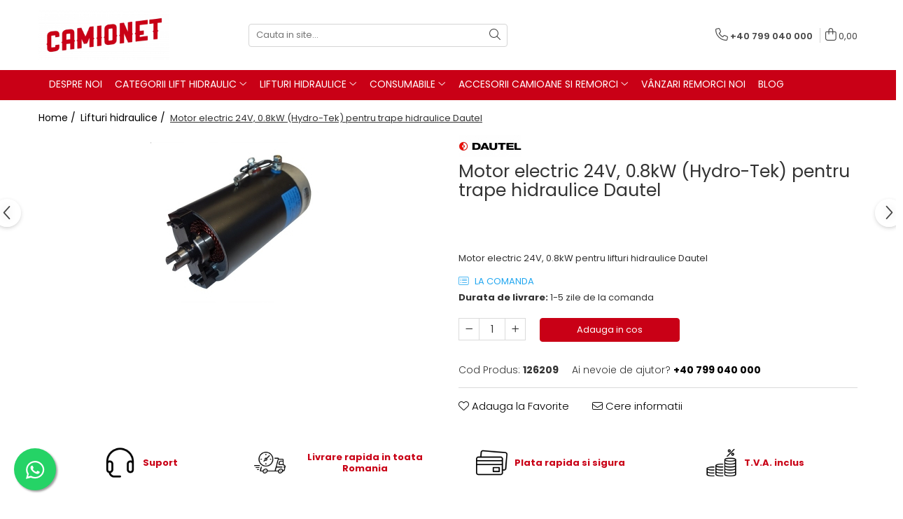

--- FILE ---
content_type: text/html; charset=UTF-8
request_url: https://www.camionet.ro/camionet-piese-lift-hidraulic/motor-electric-24v-0-8kw-pentru-trape-hidraulice-dautel.html
body_size: 38561
content:
<!DOCTYPE html>

<html lang="ro-ro">

	<head>
		<meta charset="UTF-8">

		<script src="https://gomagcdn.ro/themes/fashion/js/lazysizes.min.js?v=10141333-4.242" async=""></script>

		<script>
			function g_js(callbk){typeof callbk === 'function' ? window.addEventListener("DOMContentLoaded", callbk, false) : false;}
		</script>

					<link rel="icon" sizes="48x48" href="https://gomagcdn.ro/domains2/camionet.ro/files/favicon/favicon2996.jpg">
			<link rel="apple-touch-icon" sizes="180x180" href="https://gomagcdn.ro/domains2/camionet.ro/files/favicon/favicon2996.jpg">
		
		<style>
			/*body.loading{overflow:hidden;}
			body.loading #wrapper{opacity: 0;visibility: hidden;}
			body #wrapper{opacity: 1;visibility: visible;transition:all .1s ease-out;}*/

			.main-header .main-menu{min-height:43px;}
			.-g-hide{visibility:hidden;opacity:0;}

					</style>
		
		<link rel="preconnect" href="https://gomagcdn.ro"><link rel="dns-prefetch" href="https://fonts.googleapis.com" /><link rel="dns-prefetch" href="https://fonts.gstatic.com" /><link rel="dns-prefetch" href="https://connect.facebook.net" /><link rel="dns-prefetch" href="https://www.facebook.com" /><link rel="dns-prefetch" href="https://www.googletagmanager.com" /><link rel="dns-prefetch" href="https://static.hotjar.com" />

					<link rel="preload" as="image" href="https://gomagcdn.ro/domains2/camionet.ro/files/product/large/motor-electric-24v-0-8kw-hydro-tek-pentru-trape-hidraulice-dautel-803767.jpg"   >
		
		<link rel="preload" href="https://gomagcdn.ro/themes/fashion/js/plugins.js?v=10141333-4.242" as="script">

		
					<link rel="preload" href="https://www.camionet.ro/theme/default.js?v=41699446751" as="script">
				
		<link rel="preload" href="https://gomagcdn.ro/themes/fashion/js/dev.js?v=10141333-4.242" as="script">

		
					<link rel="stylesheet" href="https://gomagcdn.ro/themes/fashion/css/main-min.css?v=10141333-4.242-1" data-values='{"blockScripts": "1"}'>
		
					<link rel="stylesheet" href="https://www.camionet.ro/theme/default.css?v=41699446751">
		
						<link rel="stylesheet" href="https://gomagcdn.ro/themes/fashion/css/dev-style.css?v=10141333-4.242-1">
		
		
		
		<link rel="alternate" hreflang="x-default" href="https://www.camionet.ro/camionet-piese-lift-hidraulic/motor-electric-24v-0-8kw-pentru-trape-hidraulice-dautel.html">
									<script>(function(w,d,s,l,i){w[l]=w[l]||[];w[l].push({'gtm.start':
new Date().getTime(),event:'gtm.js'});var f=d.getElementsByTagName(s)[0],
j=d.createElement(s),dl=l!='dataLayer'?'&l='+l:'';j.async=true;j.src=
'https://www.googletagmanager.com/gtm.js?id='+i+dl;f.parentNode.insertBefore(j,f);
})(window,document,'script','dataLayer','GTM-TFHRMXZ');</script>					
		<meta name="expires" content="never">
		<meta name="revisit-after" content="1 days">
					<meta name="author" content="Gomag">
				<title>Motor electric 24V, 0.8kW (Hydro-Tek) pentru trape hidraulice Dautel</title>


					<meta name="robots" content="index,follow" />
						
		<meta name="description" content="Motor electric 24V, 0.8kW (Hydro-Tek) pentru trape hidraulice Dautel
Comercializam diverse piese lift hidraulic: presetupe, capace de praf, bucsi, telecomanda, caseta de comanda, pompe hidraulice, motoare dc 12v,  bobina electrovalva 12v, pini, distribuitor electric, balama oblon, burduf cauciuc, electrovalva hidraulica 12v, piston hidraulic, pompa hidraulica electrica 12v, rezervor ulei hidraulic, universal, electrovalva hidraulica 24v, motor 12v, motor 24v, motor dc12v, motor dc 24v, motorase 12v, butoane lift, accesorii camioane, tampoane cauciuc, garnituri cilindru hidraulic, oblon hidraulic, autoutilitare cu lift, supapa hidraulica, kit reparatie cilindru hidraulic, perii colectoare, grup hidraulic, burduf protectie cauciuc, placa electronica, cheie tampoane de cauciuc, instalatie hidraulica, electrovalva 24v, instalatia hidraulica, maneta basculare, limitator electric, releu 12v 200a, robinet hidraulic, ulei hidraulic, agregat hidraulic, electrovalva 12V, electrovalva hidraulica, electrovalva cu 3 cai, electrovalva aer 24v, electrovalva 1 tol, electrovalva aer 12V, electrovalva pompa basculare 12v, bobina electrovalva, bobina electrovalva hidraulica, electroventil 12v, telecomanda, carbuni motor, motoare 12v, etc.">
		<meta class="viewport" name="viewport" content="width=device-width, initial-scale=1.0, user-scalable=no">
							<meta property="og:description" content="Motor electric 24V, 0.8kW pentru lifturi hidraulice Dautel"/>
							<meta property="og:image" content="https://gomagcdn.ro/domains2/camionet.ro/files/product/large/motor-electric-24v-0-8kw-hydro-tek-pentru-trape-hidraulice-dautel-803767.jpg"/>
															<link rel="canonical" href="https://www.camionet.ro/camionet-piese-lift-hidraulic/motor-electric-24v-0-8kw-pentru-trape-hidraulice-dautel.html" />
			<meta property="og:url" content="https://www.camionet.ro/camionet-piese-lift-hidraulic/motor-electric-24v-0-8kw-pentru-trape-hidraulice-dautel.html"/>
						
		<meta name="distribution" content="Global">
		<meta name="owner" content="www.camionet.ro">
		<meta name="publisher" content="www.camionet.ro">
		<meta name="rating" content="General">
		<meta name="copyright" content="Copyright www.camionet.ro 2026. All rights reserved">
		<link rel="search" href="https://www.camionet.ro/opensearch.ro.xml" type="application/opensearchdescription+xml" title="Cautare"/>

		
							<script src="https://gomagcdn.ro/themes/fashion/js/jquery-2.1.4.min.js"></script>
			<script defer src="https://gomagcdn.ro/themes/fashion/js/jquery.autocomplete.js?v=20181023"></script>
			<script src="https://gomagcdn.ro/themes/fashion/js/gomag.config.js?v=10141333-4.242"></script>
			<script src="https://gomagcdn.ro/themes/fashion/js/gomag.js?v=10141333-4.242"></script>
		
													<script>
$.Gomag.bind('User/Data/AffiliateMarketing/HideTrafiLeak', function(event, data){

    $('.whatsappfloat').remove();
});
</script><script>
	var items = [];

	items.push(
		{
			id		:'126209',
			name	:'Motor electric 24V, 0.8kW (Hydro-Tek) pentru trape hidraulice Dautel',
			brand	:'DAUTEL',
			category:'Lifturi hidraulice',
			price	:1601.4700,
			google_business_vertical: 'retail'
		}
	);

	gtag('event', 'view_item', {
		items: [items],
		currency: "Lei",
		value: "1601.4700",
		send_to: ''
	});
	</script><script>	
	$(document).ready(function(){
		
		$(document).on('click', $GomagConfig.cartSummaryItemRemoveButton, function() {
			var productId = $(this).attr("data-product");
			var productSku = $(this).attr("data-productsku");
			var productPrice = $(this).attr("data-productprice");
			var productQty = $(this).attr("data-qty");
			
			gtag('event', 'remove_from_cart', {
					send_to	: '',
					value	: parseFloat(productQty) * parseFloat(productPrice),
					items:[{
						id		: productSku,
						quantity: productQty,
						price	: productPrice		 
				}]
			})
			
		})
	
		$(document).on('click', $GomagConfig.checkoutItemRemoveButton, function() {
			
			var itemKey = $(this).attr('id').replace('__checkoutItemRemove','');
			var productId = $(this).data("product");
			var productSku = $(this).attr("productsku");
			var productPrice = $(this).attr("productprice");
			var productQty = $('#quantityToAdd_'+itemKey).val();
			
			gtag('event', 'remove_from_cart', {
				send_to	: '',
				value	: parseFloat(productQty) * parseFloat(productPrice),
				items	:[{
					id		: productSku,
					quantity: productQty,
					price	: productPrice
				}]
			})
			
		})
	});		
	
</script>
<!-- Global site tag (gtag.js) - Google Analytics -->
<script async src="https://www.googletagmanager.com/gtag/js?id=G-9PSWSV93JP"></script>
	<script>
 window.dataLayer = window.dataLayer || [];
  function gtag(){dataLayer.push(arguments);}
    var cookieValue = '';
  var name = 'g_c_consent' + "=";
  var decodedCookie = decodeURIComponent(document.cookie);
  var ca = decodedCookie.split(';');
  for(var i = 0; i <ca.length; i++) {
	var c = ca[i];
	while (c.charAt(0) == ' ') {
	  c = c.substring(1);
	}
	if (c.indexOf(name) == 0) {
	  cookieValue = c.substring(name.length, c.length);
	}
  }



if(cookieValue == ''){
	gtag('consent', 'default', {
	  'ad_storage': 'granted',
	  'ad_user_data': 'granted',
	  'ad_personalization': 'granted',
	  'analytics_storage': 'granted',
	  'personalization_storage': 'granted',
	  'functionality_storage': 'granted',
	  'security_storage': 'granted'
	});
	} else if(cookieValue != '-1'){


			gtag('consent', 'default', {
			'ad_storage': 'granted',
			'ad_user_data': 'granted',
			'ad_personalization': 'granted',
			'analytics_storage': 'granted',
			'personalization_storage': 'granted',
			'functionality_storage': 'granted',
			'security_storage': 'granted'
		});
	} else {
	 gtag('consent', 'default', {
		  'ad_storage': 'denied',
		  'ad_user_data': 'denied',
		  'ad_personalization': 'denied',
		  'analytics_storage': 'denied',
			'personalization_storage': 'denied',
			'functionality_storage': 'denied',
			'security_storage': 'denied'
		});

		 }
</script>
<script>

	
  gtag('js', new Date());

 
$.Gomag.bind('Cookie/Policy/Consent/Denied', function(){
	gtag('consent', 'update', {
		  'ad_storage': 'denied',
		  'ad_user_data': 'denied',
		  'ad_personalization': 'denied',
		  'analytics_storage': 'denied',
			'personalization_storage': 'denied',
			'functionality_storage': 'denied',
			'security_storage': 'denied'
		});
		})
$.Gomag.bind('Cookie/Policy/Consent/Granted', function(){
	gtag('consent', 'update', {
		  'ad_storage': 'granted',
		  'ad_user_data': 'granted',
		  'ad_personalization': 'granted',
		  'analytics_storage': 'granted',
			'personalization_storage': 'granted',
			'functionality_storage': 'granted',
			'security_storage': 'granted'
		});
		})
  gtag('config', 'G-9PSWSV93JP', {allow_enhanced_conversions: true });
</script>
<script>
	function gaBuildProductVariant(product)
	{
		let _return = '';
		if(product.version != undefined)
		{
			$.each(product.version, function(i, a){
				_return += (_return == '' ? '' : ', ')+a.value;
			})
		}
		return _return;
	}

</script>
<script>
	$.Gomag.bind('Product/Add/To/Cart/After/Listing', function gaProductAddToCartLV4(event, data) {
		if(data.product !== undefined) {
			var gaProduct = false;
			if(typeof(gaProducts) != 'undefined' && gaProducts[data.product.id] != undefined)
			{
				gaProduct = gaProducts[data.product.id];

			}

			if(gaProduct == false)
			{
				gaProduct = {};
				gaProduct.item_id = data.product.id;
				gaProduct.currency = data.product.currency ? (String(data.product.currency).toLowerCase() == 'lei' ? 'RON' : data.product.currency) : 'RON';
				gaProduct.item_name =  data.product.sku ;
				gaProduct.item_variant= gaBuildProductVariant(data.product);
				gaProduct.item_brand = data.product.brand;
				gaProduct.item_category = data.product.category;

			}

			gaProduct.price = parseFloat(data.product.price).toFixed(2);
			gaProduct.quantity = data.product.productQuantity;
			gtag("event", "add_to_cart", {
				currency: gaProduct.currency,
				value: parseFloat(gaProduct.price) * parseFloat(gaProduct.quantity),
				items: [
					gaProduct
				]
			});

		}
	})
	$.Gomag.bind('Product/Add/To/Cart/After/Details', function gaProductAddToCartDV4(event, data){

		if(data.product !== undefined){

			var gaProduct = false;
			if(
				typeof(gaProducts) != 'undefined'
				&&
				gaProducts[data.product.id] != undefined
			)
			{
				var gaProduct = gaProducts[data.product.id];
			}

			if(gaProduct == false)
			{
				gaProduct = {};
				gaProduct.item_id = data.product.id;
				gaProduct.currency = data.product.currency ? (String(data.product.currency).toLowerCase() == 'lei' ? 'RON' : data.product.currency) : 'RON';
				gaProduct.item_name =  data.product.sku ;
				gaProduct.item_variant= gaBuildProductVariant(data.product);
				gaProduct.item_brand = data.product.brand;
				gaProduct.item_category = data.product.category;

			}

			gaProduct.price = parseFloat(data.product.price).toFixed(2);
			gaProduct.quantity = data.product.productQuantity;


			gtag("event", "add_to_cart", {
			  currency: gaProduct.currency,
			  value: parseFloat(gaProduct.price) * parseFloat(gaProduct.quantity),
			  items: [
				gaProduct
			  ]
			});
        }

	})
	 $.Gomag.bind('Product/Remove/From/Cart', function gaProductRemovedFromCartV4(event, data){
		var envData = $.Gomag.getEnvData();
		var products = envData.products;

		if(data.data.product !== undefined && products[data.data.product] !== undefined){


			var dataProduct = products[data.data.product];


			gaProduct = {};
			gaProduct.item_id = dataProduct.id;

			gaProduct.item_name =   dataProduct.sku ;
			gaProduct.currency = dataProduct.currency ? (String(dataProduct.currency).toLowerCase() == 'lei' ? 'RON' : dataProduct.currency) : 'RON';
			gaProduct.item_category = dataProduct.category;
			gaProduct.item_brand = dataProduct.brand;
			gaProduct.price = parseFloat(dataProduct.price).toFixed(2);
			gaProduct.quantity = data.data.quantity;
			gaProduct.item_variant= gaBuildProductVariant(dataProduct);
			gtag("event", "remove_from_cart", {
			  currency: gaProduct.currency,
			  value: parseFloat(gaProduct.price) * parseFloat(gaProduct.quantity),
			  items: [
				gaProduct
			  ]
			});
        }

	});

	 $.Gomag.bind('Cart/Quantity/Update', function gaCartQuantityUpdateV4(event, data){
		var envData = $.Gomag.getEnvData();
		var products = envData.products;
		if(!data.data.finalQuantity || !data.data.initialQuantity)
		{
			return false;
		}
		var dataProduct = products[data.data.product];
		if(dataProduct == undefined)
		{
			return false;
		}

		gaProduct = {};
		gaProduct.item_id = dataProduct.id;
		gaProduct.currency = dataProduct.currency ? (String(dataProduct.currency).toLowerCase() == 'lei' ? 'RON' : dataProduct.currency) : 'RON';
		gaProduct.item_name =  dataProduct.sku ;

		gaProduct.item_category = dataProduct.category;
		gaProduct.item_brand = dataProduct.brand;
		gaProduct.price = parseFloat(dataProduct.price).toFixed(2);
		gaProduct.item_variant= gaBuildProductVariant(dataProduct);
		if(parseFloat(data.data.initialQuantity) < parseFloat(data.data.finalQuantity))
		{
			var quantity = parseFloat(data.data.finalQuantity) - parseFloat(data.data.initialQuantity);
			gaProduct.quantity = quantity;

			gtag("event", "add_to_cart", {
			  currency: gaProduct.currency,
			  value: parseFloat(gaProduct.price) * parseFloat(gaProduct.quantity),
			  items: [
				gaProduct
			  ]
			});
		}
		else if(parseFloat(data.data.initialQuantity) > parseFloat(data.data.finalQuantity))
		{
			var quantity = parseFloat(data.data.initialQuantity) - parseFloat(data.data.finalQuantity);
			gaProduct.quantity = quantity;
			gtag("event", "remove_from_cart", {
			  currency: gaProduct.currency,
			  value: parseFloat(gaProduct.price) * parseFloat(gaProduct.quantity),
			  items: [
				gaProduct
			  ]
			});
		}

	});

</script>
<script>
function gmsc(name, value)
{
	if(value != undefined && value)
	{
		var expires = new Date();
		expires.setTime(expires.getTime() + parseInt(3600*24*1000*90));
		document.cookie = encodeURIComponent(name) + "=" + encodeURIComponent(value) + '; expires='+ expires.toUTCString() + "; path=/";
	}
}
let gmqs = window.location.search;
let gmup = new URLSearchParams(gmqs);
gmsc('g_sc', gmup.get('shop_campaign'));
gmsc('shop_utm_campaign', gmup.get('utm_campaign'));
gmsc('shop_utm_medium', gmup.get('utm_medium'));
gmsc('shop_utm_source', gmup.get('utm_source'));
</script><!-- Facebook Pixel Code -->
				<script>
				!function(f,b,e,v,n,t,s){if(f.fbq)return;n=f.fbq=function(){n.callMethod?
				n.callMethod.apply(n,arguments):n.queue.push(arguments)};if(!f._fbq)f._fbq=n;
				n.push=n;n.loaded=!0;n.version="2.0";n.queue=[];t=b.createElement(e);t.async=!0;
				t.src=v;s=b.getElementsByTagName(e)[0];s.parentNode.insertBefore(t,s)}(window,
				document,"script","//connect.facebook.net/en_US/fbevents.js");

				fbq("init", "485799083225575");
				fbq("track", "PageView");</script>
				<!-- End Facebook Pixel Code -->
				<script>
				$.Gomag.bind('User/Ajax/Data/Loaded', function(event, data){
					if(data != undefined && data.data != undefined)
					{
						var eventData = data.data;
						if(eventData.facebookUserData != undefined)
						{
							$('body').append(eventData.facebookUserData);
						}
					}
				})
				</script>
				<meta name="facebook-domain-verification" content="scycd96bufpmodzfcpx8v4v5zdttbl" /><script>
	$.Gomag.bind('Product/Add/To/Cart/After/Listing', function(event, data){
		if(data.product !== undefined){
			gtag('event', 'add_to_cart', {
				send_to	: '',
				value	: parseFloat(data.product.productQuantity) * parseFloat(data.product.price),
				items	:[{
					id		: data.product.sku,
					name	: data.product.name,
					brand	: data.product.brand,
					category: data.product.category,
					quantity: data.product.productQuantity,
					price	: data.product.price
				 
			}]
		   })
        }
	})
	$.Gomag.bind('Product/Add/To/Cart/After/Details', function(event, data){
		
		if(data.product !== undefined){
			gtag('event', 'add_to_cart', {
				send_to: '',
				value: parseFloat(data.product.productQuantity) * parseFloat(data.product.price),
				items: [{
					id: data.product.sku,
					name		: data.product.name,
					brand		: data.product.brand,
					category	: data.product.category,
					quantity	: data.product.productQuantity,
					price		: data.product.price
				}]	
			})
		}
	})
   
</script><!-- Hotjar Tracking Code for camionet -->
<script>
    (function(h,o,t,j,a,r){
        h.hj=h.hj||function(){(h.hj.q=h.hj.q||[]).push(arguments)};
        h._hjSettings={hjid:3434880,hjsv:6};
        a=o.getElementsByTagName('head')[0];
        r=o.createElement('script');r.async=1;
        r.src=t+h._hjSettings.hjid+j+h._hjSettings.hjsv;
        a.appendChild(r);
    })(window,document,'https://static.hotjar.com/c/hotjar-','.js?sv=');
</script> <meta name="google-site-verification" content="i9KI_DCUgpyoVOA-p0k7EKyoqcDmtQF4mgv7PPspAeI" /> 					
		
	</head>

	<body class="" style="">

		<script >
			function _addCss(url, attribute, value, loaded){
				var _s = document.createElement('link');
				_s.rel = 'stylesheet';
				_s.href = url;
				_s.type = 'text/css';
				if(attribute)
				{
					_s.setAttribute(attribute, value)
				}
				if(loaded){
					_s.onload = function(){
						var dom = document.getElementsByTagName('body')[0];
						//dom.classList.remove('loading');
					}
				}
				var _st = document.getElementsByTagName('link')[0];
				_st.parentNode.insertBefore(_s, _st);
			}
			//_addCss('https://fonts.googleapis.com/css2?family=Open+Sans:ital,wght@0,300;0,400;0,600;0,700;1,300;1,400&display=swap');
			_addCss('https://gomagcdn.ro/themes/_fonts/Open-Sans.css');

		</script>
		<script>
				/*setTimeout(
				  function()
				  {
				   document.getElementsByTagName('body')[0].classList.remove('loading');
				  }, 1000);*/
		</script>
									<noscript><iframe src="https://www.googletagmanager.com/ns.html?id=GTM-TFHRMXZ"
height="0" width="0" style="display:none;visibility:hidden"></iframe></noscript>					
		
		<div id="wrapper">
			<!-- BLOCK:b6524f78f2f28afc85e3bd7cabe98179 start -->
<div id="_cartSummary" class="hide"></div>

<script >
	$(document).ready(function() {

		$(document).on('keypress', '.-g-input-loader', function(){
			$(this).addClass('-g-input-loading');
		})

		$.Gomag.bind('Product/Add/To/Cart/After', function(eventResponse, properties)
		{
									var data = JSON.parse(properties.data);
			$('.q-cart').html(data.quantity);
			if(parseFloat(data.quantity) > 0)
			{
				$('.q-cart').removeClass('hide');
			}
			else
			{
				$('.q-cart').addClass('hide');
			}
			$('.cartPrice').html(data.subtotal + ' ' + data.currency);
			$('.cartProductCount').html(data.quantity);


		})
		$('#_cartSummary').on('updateCart', function(event, cart) {
			var t = $(this);

			$.get('https://www.camionet.ro/cart-update', {
				cart: cart
			}, function(data) {

				$('.q-cart').html(data.quantity);
				if(parseFloat(data.quantity) > 0)
				{
					$('.q-cart').removeClass('hide');
				}
				else
				{
					$('.q-cart').addClass('hide');
				}
				$('.cartPrice').html(data.subtotal + ' ' + data.currency);
				$('.cartProductCount').html(data.quantity);
			}, 'json');
			window.ga = window.ga || function() {
				(ga.q = ga.q || []).push(arguments)
			};
			ga('send', 'event', 'Buton', 'Click', 'Adauga_Cos');
		});

		if(window.gtag_report_conversion) {
			$(document).on("click", 'li.phone-m', function() {
				var phoneNo = $('li.phone-m').children( "a").attr('href');
				gtag_report_conversion(phoneNo);
			});

		}

	});
</script>



<header class="main-header container-bg clearfix" data-block="headerBlock">
	<div class="discount-tape container-h full -g-hide" id="_gomagHellobar"></div>

		
	<div class="top-head-bg container-h full">

		<div class="top-head container-h">
			<div class="row">
				<div class="col-md-3 col-sm-3 col-xs-5 logo-h">
					
	<a href="https://www.camionet.ro" id="logo" data-pageId="2">
		<img src="https://gomagcdn.ro/domains2/camionet.ro/files/company/logo-transparent-background-9692709454.png" fetchpriority="high" class="img-responsive" alt="camioNET.ro" title="camioNET.ro" width="200" height="50" style="width:auto;">
	</a>
				</div>
				<div class="col-md-4 col-sm-4 col-xs-7 main search-form-box">
					
<form name="search-form" class="search-form" action="https://www.camionet.ro/produse" id="_searchFormMainHeader">

	<input id="_autocompleteSearchMainHeader" name="c" class="input-placeholder -g-input-loader" type="text" placeholder="Cauta in site..." aria-label="Search"  value="">
	<button id="_doSearch" class="search-button" aria-hidden="true">
		<i class="fa fa-search" aria-hidden="true"></i>
	</button>

				<script >
			$(document).ready(function() {

				$('#_autocompleteSearchMainHeader').autocomplete({
					serviceUrl: 'https://www.camionet.ro/autocomplete',
					minChars: 2,
					deferRequestBy: 700,
					appendTo: '#_searchFormMainHeader',
					width: parseInt($('#_doSearch').offset().left) - parseInt($('#_autocompleteSearchMainHeader').offset().left),
					formatResult: function(suggestion, currentValue) {
						return suggestion.value;
					},
					onSelect: function(suggestion) {
						$(this).val(suggestion.data);
					},
					onSearchComplete: function(suggestion) {
						$(this).removeClass('-g-input-loading');
					}
				});
				$(document).on('click', '#_doSearch', function(e){
					e.preventDefault();
					if($('#_autocompleteSearchMainHeader').val() != '')
					{
						$('#_searchFormMainHeader').submit();
					}
				})
			});
		</script>
	

</form>
				</div>
				<div class="col-md-5 col-sm-5 acount-section">
					
<ul>
	<li class="search-m hide">
		<a href="#" class="-g-no-url" aria-label="Cauta in site..." data-pageId="">
			<i class="fa fa-search search-open" aria-hidden="true"></i>
			<i style="display:none" class="fa fa-times search-close" aria-hidden="true"></i>
		</a>
	</li>
	<li class="-g-user-icon -g-user-icon-empty">
			
	</li>
	
				<li class="contact-header">
			<a href="tel:+40 799 040 000" aria-label="Contacteaza-ne" data-pageId="3">
				<i class="fa fa-phone" aria-hidden="true"></i>
								<span>+40 799 040 000</span>
			</a>
		</li>
			<li class="wishlist-header hide">
		<a href="https://www.camionet.ro/wishlist" aria-label="Wishlist" data-pageId="28">
			<span class="-g-wishlist-product-count -g-hide"></span>
			<i class="fa fa-heart-o" aria-hidden="true"></i>
			<span class="">Favorite</span>
		</a>
	</li>
	<li class="cart-header-btn cart">
		<a class="cart-drop _showCartHeader" href="https://www.camionet.ro/cos-de-cumparaturi" aria-label="Cos de cumparaturi">
			<span class="q-cart hide">0</span>
			<i class="fa fa-shopping-bag" aria-hidden="true"></i>
			<span class="count cartPrice">0,00
				
			</span>
		</a>
					<div class="cart-dd  _cartShow cart-closed"></div>
			</li>

	</ul>

	<script>
		$(document).ready(function() {
			//Cart
							$('.cart').mouseenter(function() {
					$.Gomag.showCartSummary('div._cartShow');
				}).mouseleave(function() {
					$.Gomag.hideCartSummary('div._cartShow');
					$('div._cartShow').removeClass('cart-open');
				});
						$(document).on('click', '.dropdown-toggle', function() {
				window.location = $(this).attr('href');
			})
		})
	</script>

				</div>
			</div>
		</div>
	</div>


<div id="navigation">
	<nav id="main-menu" class="main-menu container-h full clearfix">
		<a href="#" class="menu-trg -g-no-url" title="Produse">
			<span>&nbsp;</span>
		</a>
		
<div class="container-h nav-menu-hh clearfix">

	<!-- BASE MENU -->
	<ul class="
			nav-menu base-menu container-h
			
			
		">

		

			
		<li class="menu-drop __GomagMM ">
								<a
						href="https://www.camionet.ro/despre-noi-camionet"
						class="    "
						rel="  "
						
						title="Despre noi"
						data-Gomag=''
						data-block-name="mainMenuD0"  data-block="mainMenuD" data-pageId= "">
												<span class="list">Despre noi</span>
					</a>
				
		</li>
		
		<li class="menu-drop __GomagMM ">
							<a
					href="#"
					class="  -g-no-url "
					rel="  "
					
					title="Categorii lift hidraulic"
					data-Gomag=''
					data-block-name="mainMenuD0"
					data-pageId= "80"
					data-block="mainMenuD">
											<span class="list">Categorii lift hidraulic</span>
						<i class="fa fa-angle-down"></i>
				</a>

									<div class="menu-dd">
										<ul class="drop-list clearfix w100">
																																						<li class="fl">
										<div class="col">
											<p class="title">
												<a
												href="https://www.camionet.ro/steaguri-semnalizare"
												class="title    "
												rel="  "
												
												title="STEAGURI SEMNALIZARE"
												data-Gomag=''
												data-block-name="mainMenuD1"
												data-block="mainMenuD"
												data-pageId= "80"
												>
																										STEAGURI SEMNALIZARE
												</a>
											</p>
																						
										</div>
									</li>
																																<li class="fl">
										<div class="col">
											<p class="title">
												<a
												href="https://www.camionet.ro/capac"
												class="title    "
												rel="  "
												
												title="CAPAC"
												data-Gomag=''
												data-block-name="mainMenuD1"
												data-block="mainMenuD"
												data-pageId= "80"
												>
																										CAPAC
												</a>
											</p>
																						
										</div>
									</li>
																																<li class="fl">
										<div class="col">
											<p class="title">
												<a
												href="https://www.camionet.ro/agregate-hidraulice"
												class="title    "
												rel="  "
												
												title="AGREGAT HIDRAULIC"
												data-Gomag=''
												data-block-name="mainMenuD1"
												data-block="mainMenuD"
												data-pageId= "80"
												>
																										AGREGAT HIDRAULIC
												</a>
											</p>
																						
										</div>
									</li>
																																<li class="fl">
										<div class="col">
											<p class="title">
												<a
												href="https://www.camionet.ro/joystick"
												class="title    "
												rel="  "
												
												title="JOYSTICK"
												data-Gomag=''
												data-block-name="mainMenuD1"
												data-block="mainMenuD"
												data-pageId= "80"
												>
																										JOYSTICK
												</a>
											</p>
																						
										</div>
									</li>
																																<li class="fl">
										<div class="col">
											<p class="title">
												<a
												href="https://www.camionet.ro/cilindru-hidraulic"
												class="title    "
												rel="  "
												
												title="CILINDRU HIDRAULIC"
												data-Gomag=''
												data-block-name="mainMenuD1"
												data-block="mainMenuD"
												data-pageId= "80"
												>
																										CILINDRU HIDRAULIC
												</a>
											</p>
																						
										</div>
									</li>
																																<li class="fl">
										<div class="col">
											<p class="title">
												<a
												href="https://www.camionet.ro/bolturi"
												class="title    "
												rel="  "
												
												title="BOLTURI"
												data-Gomag=''
												data-block-name="mainMenuD1"
												data-block="mainMenuD"
												data-pageId= "80"
												>
																										BOLTURI
												</a>
											</p>
																						
										</div>
									</li>
																																<li class="fl">
										<div class="col">
											<p class="title">
												<a
												href="https://www.camionet.ro/bucse"
												class="title    "
												rel="  "
												
												title="BUCSE"
												data-Gomag=''
												data-block-name="mainMenuD1"
												data-block="mainMenuD"
												data-pageId= "80"
												>
																										BUCSE
												</a>
											</p>
																						
										</div>
									</li>
																																<li class="fl">
										<div class="col">
											<p class="title">
												<a
												href="https://www.camionet.ro/placa-electronica"
												class="title    "
												rel="  "
												
												title="PLACA ELECTRONICA"
												data-Gomag=''
												data-block-name="mainMenuD1"
												data-block="mainMenuD"
												data-pageId= "80"
												>
																										PLACA ELECTRONICA
												</a>
											</p>
																						
										</div>
									</li>
																																<li class="fl">
										<div class="col">
											<p class="title">
												<a
												href="https://www.camionet.ro/bobine-si-electrovalve"
												class="title    "
												rel="  "
												
												title="BOBINE SI ELECTROVALVE"
												data-Gomag=''
												data-block-name="mainMenuD1"
												data-block="mainMenuD"
												data-pageId= "80"
												>
																										BOBINE SI ELECTROVALVE
												</a>
											</p>
																						
										</div>
									</li>
																																<li class="fl">
										<div class="col">
											<p class="title">
												<a
												href="https://www.camionet.ro/rezervor-hidraulic"
												class="title    "
												rel="  "
												
												title="REZERVOR HIDRAULIC"
												data-Gomag=''
												data-block-name="mainMenuD1"
												data-block="mainMenuD"
												data-pageId= "80"
												>
																										REZERVOR HIDRAULIC
												</a>
											</p>
																						
										</div>
									</li>
																																<li class="fl">
										<div class="col">
											<p class="title">
												<a
												href="https://www.camionet.ro/bobine"
												class="title    "
												rel="  "
												
												title="BOBINE"
												data-Gomag=''
												data-block-name="mainMenuD1"
												data-block="mainMenuD"
												data-pageId= "80"
												>
																										BOBINE
												</a>
											</p>
																						
										</div>
									</li>
																																<li class="fl">
										<div class="col">
											<p class="title">
												<a
												href="https://www.camionet.ro/role"
												class="title    "
												rel="  "
												
												title="ROLE"
												data-Gomag=''
												data-block-name="mainMenuD1"
												data-block="mainMenuD"
												data-pageId= "80"
												>
																										ROLE
												</a>
											</p>
																						
										</div>
									</li>
																																<li class="fl">
										<div class="col">
											<p class="title">
												<a
												href="https://www.camionet.ro/kit-garnituri"
												class="title    "
												rel="  "
												
												title="KIT GARNITURI"
												data-Gomag=''
												data-block-name="mainMenuD1"
												data-block="mainMenuD"
												data-pageId= "80"
												>
																										KIT GARNITURI
												</a>
											</p>
																						
										</div>
									</li>
																																<li class="fl">
										<div class="col">
											<p class="title">
												<a
												href="https://www.camionet.ro/burduf-protectie"
												class="title    "
												rel="  "
												
												title="BURDUF PROTECTIE"
												data-Gomag=''
												data-block-name="mainMenuD1"
												data-block="mainMenuD"
												data-pageId= "80"
												>
																										BURDUF PROTECTIE
												</a>
											</p>
																						
										</div>
									</li>
																																<li class="fl">
										<div class="col">
											<p class="title">
												<a
												href="https://www.camionet.ro/telecomanda-lift"
												class="title    "
												rel="  "
												
												title="TELECOMANDA LIFT"
												data-Gomag=''
												data-block-name="mainMenuD1"
												data-block="mainMenuD"
												data-pageId= "80"
												>
																										TELECOMANDA LIFT
												</a>
											</p>
																						
										</div>
									</li>
																																<li class="fl">
										<div class="col">
											<p class="title">
												<a
												href="https://www.camionet.ro/motoare-electrice"
												class="title    "
												rel="  "
												
												title="MOTOARE ELECTRICE"
												data-Gomag=''
												data-block-name="mainMenuD1"
												data-block="mainMenuD"
												data-pageId= "80"
												>
																										MOTOARE ELECTRICE
												</a>
											</p>
																						
										</div>
									</li>
																																<li class="fl">
										<div class="col">
											<p class="title">
												<a
												href="https://www.camionet.ro/piese-electrice-lift-hidraulic"
												class="title    "
												rel="  "
												
												title="ELECTRICE"
												data-Gomag=''
												data-block-name="mainMenuD1"
												data-block="mainMenuD"
												data-pageId= "80"
												>
																										ELECTRICE
												</a>
											</p>
																						
										</div>
									</li>
																																<li class="fl">
										<div class="col">
											<p class="title">
												<a
												href="https://www.camionet.ro/pompe-hidraulice"
												class="title    "
												rel="  "
												
												title="POMPE HIDRAULICE"
												data-Gomag=''
												data-block-name="mainMenuD1"
												data-block="mainMenuD"
												data-pageId= "80"
												>
																										POMPE HIDRAULICE
												</a>
											</p>
																						
										</div>
									</li>
																													</ul>
																	</div>
									
		</li>
		
		<li class="menu-drop __GomagMM ">
							<a
					href="#"
					class="  -g-no-url "
					rel="  "
					
					title="Lifturi hidraulice"
					data-Gomag=''
					data-block-name="mainMenuD0"
					data-pageId= "80"
					data-block="mainMenuD">
											<span class="list">Lifturi hidraulice</span>
						<i class="fa fa-angle-down"></i>
				</a>

									<div class="menu-dd">
										<ul class="drop-list clearfix w100">
																																						<li class="fl">
										<div class="col">
											<p class="title">
												<a
												href="https://www.camionet.ro/piese-bar-cargolift-romania"
												class="title    "
												rel="  "
												
												title="BÄR - CARGOLIFT"
												data-Gomag=''
												data-block-name="mainMenuD1"
												data-block="mainMenuD"
												data-pageId= "80"
												>
																										BÄR - CARGOLIFT
												</a>
											</p>
																																															<a
														href="https://www.camionet.ro/hidraulice-bar-cargolift"
														rel="  "
														
														title="Hidraulice"
														class="    "
														data-Gomag=''
														data-block-name="mainMenuD2"
														data-block="mainMenuD"
														data-pageId="1"
													>
																												<i class="fa fa-angle-right"></i>
														<span>Hidraulice</span>
													</a>
																									<a
														href="https://www.camionet.ro/piese-mecanica-bar-cargolift"
														rel="  "
														
														title="Mecanice"
														class="    "
														data-Gomag=''
														data-block-name="mainMenuD2"
														data-block="mainMenuD"
														data-pageId="1"
													>
																												<i class="fa fa-angle-right"></i>
														<span>Mecanice</span>
													</a>
																									<a
														href="https://www.camionet.ro/piese-electrice-bar-cargolift-romania"
														rel="  "
														
														title="Electrice"
														class="    "
														data-Gomag=''
														data-block-name="mainMenuD2"
														data-block="mainMenuD"
														data-pageId="1"
													>
																												<i class="fa fa-angle-right"></i>
														<span>Electrice</span>
													</a>
																									<a
														href="https://www.camionet.ro/bucse-bolturi-si-role-lift-hidraulic-bar-cargolift"
														rel="  "
														
														title="Bucse, bolturi si role"
														class="    "
														data-Gomag=''
														data-block-name="mainMenuD2"
														data-block="mainMenuD"
														data-pageId="1"
													>
																												<i class="fa fa-angle-right"></i>
														<span>Bucse, bolturi si role</span>
													</a>
																									<a
														href="https://www.camionet.ro/pompe-hidraulice-si-motoare-electrice-bar-cargolift"
														rel="  "
														
														title="Pompe si motoare electrice"
														class="    "
														data-Gomag=''
														data-block-name="mainMenuD2"
														data-block="mainMenuD"
														data-pageId="1"
													>
																												<i class="fa fa-angle-right"></i>
														<span>Pompe si motoare electrice</span>
													</a>
																									<a
														href="https://www.camionet.ro/cilindri-hidraulici-burduf-protectie-bar-cargolift"
														rel="  "
														
														title="Cilindri hidraulici si burdufe cauciuc"
														class="    "
														data-Gomag=''
														data-block-name="mainMenuD2"
														data-block="mainMenuD"
														data-pageId="1"
													>
																												<i class="fa fa-angle-right"></i>
														<span>Cilindri hidraulici si burdufe cauciuc</span>
													</a>
																							
										</div>
									</li>
																																<li class="fl">
										<div class="col">
											<p class="title">
												<a
												href="https://www.camionet.ro/piese-de-schimb-mbb-palfinger"
												class="title    "
												rel="  "
												
												title="MBB - PALFINGER"
												data-Gomag=''
												data-block-name="mainMenuD1"
												data-block="mainMenuD"
												data-pageId= "80"
												>
																										MBB - PALFINGER
												</a>
											</p>
																																															<a
														href="https://www.camionet.ro/piese-electrice-oblon-de-ridicare-palfinger"
														rel="  "
														
														title="Electrica"
														class="    "
														data-Gomag=''
														data-block-name="mainMenuD2"
														data-block="mainMenuD"
														data-pageId="1"
													>
																												<i class="fa fa-angle-right"></i>
														<span>Electrica</span>
													</a>
																									<a
														href="https://www.camionet.ro/piese-mecanice-mbb-palfinger-romania"
														rel="  "
														
														title="Mecanica"
														class="    "
														data-Gomag=''
														data-block-name="mainMenuD2"
														data-block="mainMenuD"
														data-pageId="1"
													>
																												<i class="fa fa-angle-right"></i>
														<span>Mecanica</span>
													</a>
																									<a
														href="https://www.camionet.ro/piese-hidraulice-mbb-palfinger"
														rel="  "
														
														title="Hidraulica"
														class="    "
														data-Gomag=''
														data-block-name="mainMenuD2"
														data-block="mainMenuD"
														data-pageId="1"
													>
																												<i class="fa fa-angle-right"></i>
														<span>Hidraulica</span>
													</a>
																									<a
														href="https://www.camionet.ro/pompe-si-motorase-electrice"
														rel="  "
														
														title="Pompe si motorase electrice"
														class="    "
														data-Gomag=''
														data-block-name="mainMenuD2"
														data-block="mainMenuD"
														data-pageId="1"
													>
																												<i class="fa fa-angle-right"></i>
														<span>Pompe si motorase electrice</span>
													</a>
																									<a
														href="https://www.camionet.ro/cilindri-hidraulici-si-burdufe"
														rel="  "
														
														title="Cilindri hidraulici si burdufe"
														class="    "
														data-Gomag=''
														data-block-name="mainMenuD2"
														data-block="mainMenuD"
														data-pageId="1"
													>
																												<i class="fa fa-angle-right"></i>
														<span>Cilindri hidraulici si burdufe</span>
													</a>
																									<a
														href="https://www.camionet.ro/bolturi-role-si-bucse-palfinger"
														rel="  "
														
														title="Bolturi, role si bucse"
														class="    "
														data-Gomag=''
														data-block-name="mainMenuD2"
														data-block="mainMenuD"
														data-pageId="1"
													>
																												<i class="fa fa-angle-right"></i>
														<span>Bolturi, role si bucse</span>
													</a>
																							
										</div>
									</li>
																																<li class="fl">
										<div class="col">
											<p class="title">
												<a
												href="https://www.camionet.ro/piese-ama-romania"
												class="title    "
												rel="  "
												
												title="AMA"
												data-Gomag=''
												data-block-name="mainMenuD1"
												data-block="mainMenuD"
												data-pageId= "80"
												>
																										AMA
												</a>
											</p>
																																															<a
														href="https://www.camionet.ro/piese-electrice-obloane-ridicare-ama-romania"
														rel="  "
														
														title="Electrice"
														class="    "
														data-Gomag=''
														data-block-name="mainMenuD2"
														data-block="mainMenuD"
														data-pageId="1"
													>
																												<i class="fa fa-angle-right"></i>
														<span>Electrice</span>
													</a>
																									<a
														href="https://www.camionet.ro/piese-mecanice-originale-lifturi-hidraulice-ama-romania"
														rel="  "
														
														title="Mecanice"
														class="    "
														data-Gomag=''
														data-block-name="mainMenuD2"
														data-block="mainMenuD"
														data-pageId="1"
													>
																												<i class="fa fa-angle-right"></i>
														<span>Mecanice</span>
													</a>
																									<a
														href="https://www.camionet.ro/piese-hidraulice-originale-pentru-lift-oblon-ama-romania"
														rel="  "
														
														title="Hidraulice"
														class="    "
														data-Gomag=''
														data-block-name="mainMenuD2"
														data-block="mainMenuD"
														data-pageId="1"
													>
																												<i class="fa fa-angle-right"></i>
														<span>Hidraulice</span>
													</a>
																									<a
														href="https://www.camionet.ro/pompa-si-motor-electric-lift-hidraulic-ama"
														rel="  "
														
														title="Pompa si motor electric"
														class="    "
														data-Gomag=''
														data-block-name="mainMenuD2"
														data-block="mainMenuD"
														data-pageId="1"
													>
																												<i class="fa fa-angle-right"></i>
														<span>Pompa si motor electric</span>
													</a>
																									<a
														href="https://www.camionet.ro/role-bolturi-si-bucse-trapa-hidraulica-ama"
														rel="  "
														
														title="Role, bolturi si bucse"
														class="    "
														data-Gomag=''
														data-block-name="mainMenuD2"
														data-block="mainMenuD"
														data-pageId="1"
													>
																												<i class="fa fa-angle-right"></i>
														<span>Role, bolturi si bucse</span>
													</a>
																									<a
														href="https://www.camionet.ro/burdufe-si-cilindri-hidraulici-lift-autoutilitare-ama"
														rel="  "
														
														title="Burdufe si cilindri hidraulici"
														class="    "
														data-Gomag=''
														data-block-name="mainMenuD2"
														data-block="mainMenuD"
														data-pageId="1"
													>
																												<i class="fa fa-angle-right"></i>
														<span>Burdufe si cilindri hidraulici</span>
													</a>
																							
										</div>
									</li>
																																<li class="fl">
										<div class="col">
											<p class="title">
												<a
												href="https://www.camionet.ro/piese-dhollandia"
												class="title    "
												rel="  "
												
												title="DHOLLANDIA"
												data-Gomag=''
												data-block-name="mainMenuD1"
												data-block="mainMenuD"
												data-pageId= "80"
												>
																										DHOLLANDIA
												</a>
											</p>
																																															<a
														href="https://www.camionet.ro/electrice-dhollandia"
														rel="  "
														
														title="Electrice"
														class="    "
														data-Gomag=''
														data-block-name="mainMenuD2"
														data-block="mainMenuD"
														data-pageId="1"
													>
																												<i class="fa fa-angle-right"></i>
														<span>Electrice</span>
													</a>
																									<a
														href="https://www.camionet.ro/hidraulice-dhollandia-romania"
														rel="  "
														
														title="Hidraulice"
														class="    "
														data-Gomag=''
														data-block-name="mainMenuD2"
														data-block="mainMenuD"
														data-pageId="1"
													>
																												<i class="fa fa-angle-right"></i>
														<span>Hidraulice</span>
													</a>
																									<a
														href="https://www.camionet.ro/mecanice-dhollandia"
														rel="  "
														
														title="Mecanice"
														class="    "
														data-Gomag=''
														data-block-name="mainMenuD2"
														data-block="mainMenuD"
														data-pageId="1"
													>
																												<i class="fa fa-angle-right"></i>
														<span>Mecanice</span>
													</a>
																									<a
														href="https://www.camionet.ro/cilindri-burdufe-dhollandia"
														rel="  "
														
														title="Cilindri, burdufe"
														class="    "
														data-Gomag=''
														data-block-name="mainMenuD2"
														data-block="mainMenuD"
														data-pageId="1"
													>
																												<i class="fa fa-angle-right"></i>
														<span>Cilindri, burdufe</span>
													</a>
																									<a
														href="https://www.camionet.ro/bolturi-role-si-bucse-dhollandia"
														rel="  "
														
														title="Bolturi, role si bucse"
														class="    "
														data-Gomag=''
														data-block-name="mainMenuD2"
														data-block="mainMenuD"
														data-pageId="1"
													>
																												<i class="fa fa-angle-right"></i>
														<span>Bolturi, role si bucse</span>
													</a>
																									<a
														href="https://www.camionet.ro/dhollandia-pompe-si-motoare-electrice"
														rel="  "
														
														title="Pompe si motoare electrice"
														class="    "
														data-Gomag=''
														data-block-name="mainMenuD2"
														data-block="mainMenuD"
														data-pageId="1"
													>
																												<i class="fa fa-angle-right"></i>
														<span>Pompe si motoare electrice</span>
													</a>
																							
										</div>
									</li>
																																<li class="fl">
										<div class="col">
											<p class="title">
												<a
												href="https://www.camionet.ro/zepro"
												class="title    "
												rel="  "
												
												title="ZEPRO"
												data-Gomag=''
												data-block-name="mainMenuD1"
												data-block="mainMenuD"
												data-pageId= "80"
												>
																										ZEPRO
												</a>
											</p>
																																															<a
														href="https://www.camionet.ro/componente-electrice-lift-zepro"
														rel="  "
														
														title="Electrice"
														class="    "
														data-Gomag=''
														data-block-name="mainMenuD2"
														data-block="mainMenuD"
														data-pageId="1"
													>
																												<i class="fa fa-angle-right"></i>
														<span>Electrice</span>
													</a>
																									<a
														href="https://www.camionet.ro/piese-mecanice-lift-hidraulic-zepro"
														rel="  "
														
														title="Mecanice"
														class="    "
														data-Gomag=''
														data-block-name="mainMenuD2"
														data-block="mainMenuD"
														data-pageId="1"
													>
																												<i class="fa fa-angle-right"></i>
														<span>Mecanice</span>
													</a>
																									<a
														href="https://www.camionet.ro/piese-hidraulice-oblon-zepro"
														rel="  "
														
														title="Hidraulice"
														class="    "
														data-Gomag=''
														data-block-name="mainMenuD2"
														data-block="mainMenuD"
														data-pageId="1"
													>
																												<i class="fa fa-angle-right"></i>
														<span>Hidraulice</span>
													</a>
																									<a
														href="https://www.camionet.ro/motoare-electrice-si-pompe-hidraulice-zepro"
														rel="  "
														
														title="Motoare electrice si pompe hidraulice"
														class="    "
														data-Gomag=''
														data-block-name="mainMenuD2"
														data-block="mainMenuD"
														data-pageId="1"
													>
																												<i class="fa fa-angle-right"></i>
														<span>Motoare electrice si pompe hidraulice</span>
													</a>
																									<a
														href="https://www.camionet.ro/role-bucse-si-bolturi-zepro"
														rel="  "
														
														title="Role, bucse si bolturi"
														class="    "
														data-Gomag=''
														data-block-name="mainMenuD2"
														data-block="mainMenuD"
														data-pageId="1"
													>
																												<i class="fa fa-angle-right"></i>
														<span>Role, bucse si bolturi</span>
													</a>
																									<a
														href="https://www.camionet.ro/cilindru-hidraulic-si-burduf-zepro"
														rel="  "
														
														title="Cilindru hidraulic si burduf"
														class="    "
														data-Gomag=''
														data-block-name="mainMenuD2"
														data-block="mainMenuD"
														data-pageId="1"
													>
																												<i class="fa fa-angle-right"></i>
														<span>Cilindru hidraulic si burduf</span>
													</a>
																							
										</div>
									</li>
																																<li class="fl">
										<div class="col">
											<p class="title">
												<a
												href="https://www.camionet.ro/anteo"
												class="title    "
												rel="  "
												
												title="ANTEO"
												data-Gomag=''
												data-block-name="mainMenuD1"
												data-block="mainMenuD"
												data-pageId= "80"
												>
																										ANTEO
												</a>
											</p>
																																															<a
														href="https://www.camionet.ro/piese-si-componente-electrice-lift-hidraulic-anteo-romania"
														rel="  "
														
														title="Electrice"
														class="    "
														data-Gomag=''
														data-block-name="mainMenuD2"
														data-block="mainMenuD"
														data-pageId="1"
													>
																												<i class="fa fa-angle-right"></i>
														<span>Electrice</span>
													</a>
																									<a
														href="https://www.camionet.ro/piese-hidraulice-obloane-autoutilitare-anteo"
														rel="  "
														
														title="Hidraulice"
														class="    "
														data-Gomag=''
														data-block-name="mainMenuD2"
														data-block="mainMenuD"
														data-pageId="1"
													>
																												<i class="fa fa-angle-right"></i>
														<span>Hidraulice</span>
													</a>
																									<a
														href="https://www.camionet.ro/piese-mecanice-originale-lifturi-anteo-romania"
														rel="  "
														
														title="Mecanice"
														class="    "
														data-Gomag=''
														data-block-name="mainMenuD2"
														data-block="mainMenuD"
														data-pageId="1"
													>
																												<i class="fa fa-angle-right"></i>
														<span>Mecanice</span>
													</a>
																									<a
														href="https://www.camionet.ro/bolturi-role-si-bucse-anteo"
														rel="  "
														
														title="Bolturi, role si bucse"
														class="    "
														data-Gomag=''
														data-block-name="mainMenuD2"
														data-block="mainMenuD"
														data-pageId="1"
													>
																												<i class="fa fa-angle-right"></i>
														<span>Bolturi, role si bucse</span>
													</a>
																									<a
														href="https://www.camionet.ro/cilindrii-si-burdufe-anteo-romania"
														rel="  "
														
														title="Cilindri si burdufe"
														class="    "
														data-Gomag=''
														data-block-name="mainMenuD2"
														data-block="mainMenuD"
														data-pageId="1"
													>
																												<i class="fa fa-angle-right"></i>
														<span>Cilindri si burdufe</span>
													</a>
																									<a
														href="https://www.camionet.ro/pompe-si-motoare-electrice-anteo"
														rel="  "
														
														title="Pompe si motoare electrice"
														class="    "
														data-Gomag=''
														data-block-name="mainMenuD2"
														data-block="mainMenuD"
														data-pageId="1"
													>
																												<i class="fa fa-angle-right"></i>
														<span>Pompe si motoare electrice</span>
													</a>
																							
										</div>
									</li>
																																<li class="fl">
										<div class="col">
											<p class="title">
												<a
												href="https://www.camionet.ro/piese-dautel-romania"
												class="title    "
												rel="  "
												
												title="DAUTEL"
												data-Gomag=''
												data-block-name="mainMenuD1"
												data-block="mainMenuD"
												data-pageId= "80"
												>
																										DAUTEL
												</a>
											</p>
																																															<a
														href="https://www.camionet.ro/piese-electrice-lift-hidraulic-dautel-romania"
														rel="  "
														
														title="Electrice"
														class="    "
														data-Gomag=''
														data-block-name="mainMenuD2"
														data-block="mainMenuD"
														data-pageId="1"
													>
																												<i class="fa fa-angle-right"></i>
														<span>Electrice</span>
													</a>
																									<a
														href="https://www.camionet.ro/piese-hidraulice-lift-de-marfa-dautel-romania"
														rel="  "
														
														title="Hidraulica"
														class="    "
														data-Gomag=''
														data-block-name="mainMenuD2"
														data-block="mainMenuD"
														data-pageId="1"
													>
																												<i class="fa fa-angle-right"></i>
														<span>Hidraulica</span>
													</a>
																									<a
														href="https://www.camionet.ro/piese-mecanice-originale-lift-dautel"
														rel="  "
														
														title="Mecanica"
														class="    "
														data-Gomag=''
														data-block-name="mainMenuD2"
														data-block="mainMenuD"
														data-pageId="1"
													>
																												<i class="fa fa-angle-right"></i>
														<span>Mecanica</span>
													</a>
																									<a
														href="https://www.camionet.ro/electropompa-si-motoare-electrice"
														rel="  "
														
														title="Electropompa si motoare electrice"
														class="    "
														data-Gomag=''
														data-block-name="mainMenuD2"
														data-block="mainMenuD"
														data-pageId="1"
													>
																												<i class="fa fa-angle-right"></i>
														<span>Electropompa si motoare electrice</span>
													</a>
																									<a
														href="https://www.camionet.ro/burdufuri-si-cilindrii-hidraulici-dautel"
														rel="  "
														
														title="Burdufuri si cilindri hidraulici"
														class="    "
														data-Gomag=''
														data-block-name="mainMenuD2"
														data-block="mainMenuD"
														data-pageId="1"
													>
																												<i class="fa fa-angle-right"></i>
														<span>Burdufuri si cilindri hidraulici</span>
													</a>
																									<a
														href="https://www.camionet.ro/role-bucsi-si-bolturi-dautel"
														rel="  "
														
														title="Role, bucsi si bolturi"
														class="    "
														data-Gomag=''
														data-block-name="mainMenuD2"
														data-block="mainMenuD"
														data-pageId="1"
													>
																												<i class="fa fa-angle-right"></i>
														<span>Role, bucsi si bolturi</span>
													</a>
																							
										</div>
									</li>
																																<li class="fl">
										<div class="col">
											<p class="title">
												<a
												href="https://www.camionet.ro/piese-behrens-romania-9"
												class="title    "
												rel="  "
												
												title="BEHRENS"
												data-Gomag=''
												data-block-name="mainMenuD1"
												data-block="mainMenuD"
												data-pageId= "80"
												>
																										BEHRENS
												</a>
											</p>
																																															<a
														href="https://www.camionet.ro/bolturi-role-bucse-behrens-eurolift"
														rel="  "
														
														title="Bolturi - role - bucse"
														class="    "
														data-Gomag=''
														data-block-name="mainMenuD2"
														data-block="mainMenuD"
														data-pageId="1"
													>
																												<i class="fa fa-angle-right"></i>
														<span>Bolturi - role - bucse</span>
													</a>
																									<a
														href="https://www.camionet.ro/burdufe-si-cilindri-lift-hidraulic-behrens"
														rel="  "
														
														title="Burdufe si cilindri"
														class="    "
														data-Gomag=''
														data-block-name="mainMenuD2"
														data-block="mainMenuD"
														data-pageId="1"
													>
																												<i class="fa fa-angle-right"></i>
														<span>Burdufe si cilindri</span>
													</a>
																									<a
														href="https://www.camionet.ro/piese-behrens-romania"
														rel="  "
														
														title="Mecanice"
														class="    "
														data-Gomag=''
														data-block-name="mainMenuD2"
														data-block="mainMenuD"
														data-pageId="1"
													>
																												<i class="fa fa-angle-right"></i>
														<span>Mecanice</span>
													</a>
																									<a
														href="https://www.camionet.ro/piese-electrice-trapa-autoutilitara-behrens-germania"
														rel="  "
														
														title="Electrice"
														class="    "
														data-Gomag=''
														data-block-name="mainMenuD2"
														data-block="mainMenuD"
														data-pageId="1"
													>
																												<i class="fa fa-angle-right"></i>
														<span>Electrice</span>
													</a>
																									<a
														href="https://www.camionet.ro/componente-hidraulice-behrens-eurolift-romania"
														rel="  "
														
														title="Hidraulice"
														class="    "
														data-Gomag=''
														data-block-name="mainMenuD2"
														data-block="mainMenuD"
														data-pageId="1"
													>
																												<i class="fa fa-angle-right"></i>
														<span>Hidraulice</span>
													</a>
																									<a
														href="https://www.camionet.ro/motoare-electrice-si-pompe-behrens"
														rel="  "
														
														title="Motoare electrice si pompe"
														class="    "
														data-Gomag=''
														data-block-name="mainMenuD2"
														data-block="mainMenuD"
														data-pageId="1"
													>
																												<i class="fa fa-angle-right"></i>
														<span>Motoare electrice si pompe</span>
													</a>
																							
										</div>
									</li>
																																<li class="fl">
										<div class="col">
											<p class="title">
												<a
												href="https://www.camionet.ro/piese-sörensen-romania"
												class="title    "
												rel="  "
												
												title="SÖRENSEN"
												data-Gomag=''
												data-block-name="mainMenuD1"
												data-block="mainMenuD"
												data-pageId= "80"
												>
																										SÖRENSEN
												</a>
											</p>
																																															<a
														href="https://www.camionet.ro/mecanice-sorensen"
														rel="  "
														
														title="Mecanice"
														class="    "
														data-Gomag=''
														data-block-name="mainMenuD2"
														data-block="mainMenuD"
														data-pageId="1"
													>
																												<i class="fa fa-angle-right"></i>
														<span>Mecanice</span>
													</a>
																									<a
														href="https://www.camionet.ro/electrice-sorensen"
														rel="  "
														
														title="Electrice"
														class="    "
														data-Gomag=''
														data-block-name="mainMenuD2"
														data-block="mainMenuD"
														data-pageId="1"
													>
																												<i class="fa fa-angle-right"></i>
														<span>Electrice</span>
													</a>
																									<a
														href="https://www.camionet.ro/piese-hidraulice-oblon-sorensen"
														rel="  "
														
														title="Hidraulice"
														class="    "
														data-Gomag=''
														data-block-name="mainMenuD2"
														data-block="mainMenuD"
														data-pageId="1"
													>
																												<i class="fa fa-angle-right"></i>
														<span>Hidraulice</span>
													</a>
																									<a
														href="https://www.camionet.ro/cilindri-hidraulici-si-burdufe-protectie-sorensen"
														rel="  "
														
														title="Cilindri hidraulici si burdufe protectie"
														class="    "
														data-Gomag=''
														data-block-name="mainMenuD2"
														data-block="mainMenuD"
														data-pageId="1"
													>
																												<i class="fa fa-angle-right"></i>
														<span>Cilindri hidraulici si burdufe protectie</span>
													</a>
																									<a
														href="https://www.camionet.ro/grup-electropompa-sorensen"
														rel="  "
														
														title="Grup electropompa"
														class="    "
														data-Gomag=''
														data-block-name="mainMenuD2"
														data-block="mainMenuD"
														data-pageId="1"
													>
																												<i class="fa fa-angle-right"></i>
														<span>Grup electropompa</span>
													</a>
																									<a
														href="https://www.camionet.ro/bolturi-role-si-bucsi-sörensen"
														rel="  "
														
														title="Bolturi, role si bucsi"
														class="    "
														data-Gomag=''
														data-block-name="mainMenuD2"
														data-block="mainMenuD"
														data-pageId="1"
													>
																												<i class="fa fa-angle-right"></i>
														<span>Bolturi, role si bucsi</span>
													</a>
																							
										</div>
									</li>
																																<li class="fl">
										<div class="col">
											<p class="title">
												<a
												href="https://www.camionet.ro/mammut-lift"
												class="title    "
												rel="  "
												
												title="MAMMUT LIFT"
												data-Gomag=''
												data-block-name="mainMenuD1"
												data-block="mainMenuD"
												data-pageId= "80"
												>
																										MAMMUT LIFT
												</a>
											</p>
																																															<a
														href="https://www.camionet.ro/mecanice-mammut-lift"
														rel="  "
														
														title="Mecanice"
														class="    "
														data-Gomag=''
														data-block-name="mainMenuD2"
														data-block="mainMenuD"
														data-pageId="1"
													>
																												<i class="fa fa-angle-right"></i>
														<span>Mecanice</span>
													</a>
																									<a
														href="https://www.camionet.ro/electrice-mammut-lift"
														rel="  "
														
														title="Electrice"
														class="    "
														data-Gomag=''
														data-block-name="mainMenuD2"
														data-block="mainMenuD"
														data-pageId="1"
													>
																												<i class="fa fa-angle-right"></i>
														<span>Electrice</span>
													</a>
																									<a
														href="https://www.camionet.ro/hidraulice-mammut-lift"
														rel="  "
														
														title="Hidraulice"
														class="    "
														data-Gomag=''
														data-block-name="mainMenuD2"
														data-block="mainMenuD"
														data-pageId="1"
													>
																												<i class="fa fa-angle-right"></i>
														<span>Hidraulice</span>
													</a>
																									<a
														href="https://www.camionet.ro/motor-electric-si-pompa-hidraulica-mammut-lift"
														rel="  "
														
														title="Motor electric si pompa hidraulica"
														class="    "
														data-Gomag=''
														data-block-name="mainMenuD2"
														data-block="mainMenuD"
														data-pageId="1"
													>
																												<i class="fa fa-angle-right"></i>
														<span>Motor electric si pompa hidraulica</span>
													</a>
																									<a
														href="https://www.camionet.ro/cilindru-hidraulic-si-protectie-burduf-mammut-lift"
														rel="  "
														
														title="Cilindru hidraulic si protectie burduf"
														class="    "
														data-Gomag=''
														data-block-name="mainMenuD2"
														data-block="mainMenuD"
														data-pageId="1"
													>
																												<i class="fa fa-angle-right"></i>
														<span>Cilindru hidraulic si protectie burduf</span>
													</a>
																							
										</div>
									</li>
																																<li class="fl">
										<div class="col">
											<p class="title">
												<a
												href="https://www.camionet.ro/erhel-hydris"
												class="title    "
												rel="  "
												
												title="ERHEL - HYDRIS"
												data-Gomag=''
												data-block-name="mainMenuD1"
												data-block="mainMenuD"
												data-pageId= "80"
												>
																										ERHEL - HYDRIS
												</a>
											</p>
																																															<a
														href="https://www.camionet.ro/hidraulice-erhel-hydris"
														rel="  "
														
														title="Hidraulice"
														class="    "
														data-Gomag=''
														data-block-name="mainMenuD2"
														data-block="mainMenuD"
														data-pageId="1"
													>
																												<i class="fa fa-angle-right"></i>
														<span>Hidraulice</span>
													</a>
																									<a
														href="https://www.camionet.ro/piese-electrice-obloane-hidraulice-erhel-hydris"
														rel="  "
														
														title="Electrice"
														class="    "
														data-Gomag=''
														data-block-name="mainMenuD2"
														data-block="mainMenuD"
														data-pageId="1"
													>
																												<i class="fa fa-angle-right"></i>
														<span>Electrice</span>
													</a>
																									<a
														href="https://www.camionet.ro/mecanice-erhel-hydris"
														rel="  "
														
														title="Mecanice"
														class="    "
														data-Gomag=''
														data-block-name="mainMenuD2"
														data-block="mainMenuD"
														data-pageId="1"
													>
																												<i class="fa fa-angle-right"></i>
														<span>Mecanice</span>
													</a>
																									<a
														href="https://www.camionet.ro/role-bucse-si-bolturi-erhel-hydris"
														rel="  "
														
														title="Role, bucse si bolturi"
														class="    "
														data-Gomag=''
														data-block-name="mainMenuD2"
														data-block="mainMenuD"
														data-pageId="1"
													>
																												<i class="fa fa-angle-right"></i>
														<span>Role, bucse si bolturi</span>
													</a>
																									<a
														href="https://www.camionet.ro/motoras-electric-si-pompa-erhel-hydris"
														rel="  "
														
														title="Motoras electric si pompa"
														class="    "
														data-Gomag=''
														data-block-name="mainMenuD2"
														data-block="mainMenuD"
														data-pageId="1"
													>
																												<i class="fa fa-angle-right"></i>
														<span>Motoras electric si pompa</span>
													</a>
																									<a
														href="https://www.camionet.ro/cilindri-si-burdufuri-protectie-erhel-hydris"
														rel="  "
														
														title="Cilindri si burdufuri protectie"
														class="    "
														data-Gomag=''
														data-block-name="mainMenuD2"
														data-block="mainMenuD"
														data-pageId="1"
													>
																												<i class="fa fa-angle-right"></i>
														<span>Cilindri si burdufuri protectie</span>
													</a>
																							
										</div>
									</li>
																																<li class="fl">
										<div class="col">
											<p class="title">
												<a
												href="https://www.camionet.ro/consumabile"
												class="title    "
												rel="  "
												
												title="Consumabile"
												data-Gomag=''
												data-block-name="mainMenuD1"
												data-block="mainMenuD"
												data-pageId= "80"
												>
																										Consumabile
												</a>
											</p>
																						
										</div>
									</li>
																													</ul>
																	</div>
									
		</li>
		
		<li class="menu-drop __GomagMM ">
							<a
					href="#"
					class="  -g-no-url "
					rel="  "
					
					title="Consumabile"
					data-Gomag=''
					data-block-name="mainMenuD0"
					data-pageId= "80"
					data-block="mainMenuD">
											<span class="list">Consumabile</span>
						<i class="fa fa-angle-down"></i>
				</a>

									<div class="menu-dd">
										<ul class="drop-list clearfix w100">
																																						<li class="fl">
										<div class="col">
											<p class="title">
												<a
												href="https://www.camionet.ro/spray-tehnic"
												class="title    "
												rel="  "
												
												title="Spray tehnic"
												data-Gomag=''
												data-block-name="mainMenuD1"
												data-block="mainMenuD"
												data-pageId= "80"
												>
																										Spray tehnic
												</a>
											</p>
																						
										</div>
									</li>
																																<li class="fl">
										<div class="col">
											<p class="title">
												<a
												href="https://www.camionet.ro/uleiuri"
												class="title    "
												rel="  "
												
												title="Uleiuri"
												data-Gomag=''
												data-block-name="mainMenuD1"
												data-block="mainMenuD"
												data-pageId= "80"
												>
																										Uleiuri
												</a>
											</p>
																						
										</div>
									</li>
																																<li class="fl">
										<div class="col">
											<p class="title">
												<a
												href="https://www.camionet.ro/unsoare"
												class="title    "
												rel="  "
												
												title="Unsoare"
												data-Gomag=''
												data-block-name="mainMenuD1"
												data-block="mainMenuD"
												data-pageId= "80"
												>
																										Unsoare
												</a>
											</p>
																						
										</div>
									</li>
																													</ul>
																	</div>
									
		</li>
		
		<li class="menu-drop __GomagMM ">
							<a
					href="#"
					class="  -g-no-url "
					rel="  "
					
					title="Accesorii camioane si remorci"
					data-Gomag=''
					data-block-name="mainMenuD0"
					data-pageId= "80"
					data-block="mainMenuD">
											<span class="list">Accesorii camioane si remorci</span>
						<i class="fa fa-angle-down"></i>
				</a>

									<div class="menu-dd">
										<ul class="drop-list clearfix w100">
																																						<li class="fl">
										<div class="col">
											<p class="title">
												<a
												href="https://www.camionet.ro/avertizare-si-siguranta"
												class="title    "
												rel="  "
												
												title="Avertizare si Siguranta"
												data-Gomag=''
												data-block-name="mainMenuD1"
												data-block="mainMenuD"
												data-pageId= "80"
												>
																										Avertizare si Siguranta
												</a>
											</p>
																						
										</div>
									</li>
																																<li class="fl">
										<div class="col">
											<p class="title">
												<a
												href="https://www.camionet.ro/accesorii-rezervor"
												class="title    "
												rel="  "
												
												title="Accesorii Rezervor"
												data-Gomag=''
												data-block-name="mainMenuD1"
												data-block="mainMenuD"
												data-pageId= "80"
												>
																										Accesorii Rezervor
												</a>
											</p>
																						
										</div>
									</li>
																																<li class="fl">
										<div class="col">
											<p class="title">
												<a
												href="https://www.camionet.ro/asigurare-marfa"
												class="title    "
												rel="  "
												
												title="Asigurare Marfa"
												data-Gomag=''
												data-block-name="mainMenuD1"
												data-block="mainMenuD"
												data-pageId= "80"
												>
																										Asigurare Marfa
												</a>
											</p>
																						
										</div>
									</li>
																																<li class="fl">
										<div class="col">
											<p class="title">
												<a
												href="https://www.camionet.ro/covoare-antiderapante-din-cauciuc"
												class="title    "
												rel="  "
												
												title="Covoare Antiderapante din Cauciuc"
												data-Gomag=''
												data-block-name="mainMenuD1"
												data-block="mainMenuD"
												data-pageId= "80"
												>
																										Covoare Antiderapante din Cauciuc
												</a>
											</p>
																						
										</div>
									</li>
																																<li class="fl">
										<div class="col">
											<p class="title">
												<a
												href="https://www.camionet.ro/fise-si-prize"
												class="title    "
												rel="  "
												
												title="Fise si Prize"
												data-Gomag=''
												data-block-name="mainMenuD1"
												data-block="mainMenuD"
												data-pageId= "80"
												>
																										Fise si Prize
												</a>
											</p>
																						
										</div>
									</li>
																																<li class="fl">
										<div class="col">
											<p class="title">
												<a
												href="https://www.camionet.ro/bucatarie-camion"
												class="title    "
												rel="  "
												
												title="Bucatarie Camion"
												data-Gomag=''
												data-block-name="mainMenuD1"
												data-block="mainMenuD"
												data-pageId= "80"
												>
																										Bucatarie Camion
												</a>
											</p>
																						
										</div>
									</li>
																																<li class="fl">
										<div class="col">
											<p class="title">
												<a
												href="https://www.camionet.ro/lumini-camioane"
												class="title    "
												rel="  "
												
												title="Lumini Camioane"
												data-Gomag=''
												data-block-name="mainMenuD1"
												data-block="mainMenuD"
												data-pageId= "80"
												>
																										Lumini Camioane
												</a>
											</p>
																						
										</div>
									</li>
																																<li class="fl">
										<div class="col">
											<p class="title">
												<a
												href="https://www.camionet.ro/aparatori-noroi-camion-si-remorca"
												class="title    "
												rel="  "
												
												title="Aparatori Noroi Camion si Remorca"
												data-Gomag=''
												data-block-name="mainMenuD1"
												data-block="mainMenuD"
												data-pageId= "80"
												>
																										Aparatori Noroi Camion si Remorca
												</a>
											</p>
																						
										</div>
									</li>
																																<li class="fl">
										<div class="col">
											<p class="title">
												<a
												href="https://www.camionet.ro/accesorii-prelata"
												class="title    "
												rel="  "
												
												title="Accesorii Prelata"
												data-Gomag=''
												data-block-name="mainMenuD1"
												data-block="mainMenuD"
												data-pageId= "80"
												>
																										Accesorii Prelata
												</a>
											</p>
																						
										</div>
									</li>
																																<li class="fl">
										<div class="col">
											<p class="title">
												<a
												href="https://www.camionet.ro/curatenie-si-ingrijire-camion"
												class="title    "
												rel="  "
												
												title="Curatenie si Ingrijire Camion"
												data-Gomag=''
												data-block-name="mainMenuD1"
												data-block="mainMenuD"
												data-pageId= "80"
												>
																										Curatenie si Ingrijire Camion
												</a>
											</p>
																						
										</div>
									</li>
																																<li class="fl">
										<div class="col">
											<p class="title">
												<a
												href="https://www.camionet.ro/presuri-camion"
												class="title    "
												rel="  "
												
												title="Presuri camion"
												data-Gomag=''
												data-block-name="mainMenuD1"
												data-block="mainMenuD"
												data-pageId= "80"
												>
																										Presuri camion
												</a>
											</p>
																						
										</div>
									</li>
																																<li class="fl">
										<div class="col">
											<p class="title">
												<a
												href="https://www.camionet.ro/lazi-camion"
												class="title    "
												rel="  "
												
												title="Lazi camion"
												data-Gomag=''
												data-block-name="mainMenuD1"
												data-block="mainMenuD"
												data-pageId= "80"
												>
																										Lazi camion
												</a>
											</p>
																						
										</div>
									</li>
																																<li class="fl">
										<div class="col">
											<p class="title">
												<a
												href="https://www.camionet.ro/lanturi-de-zapada"
												class="title    "
												rel="  "
												
												title="Lanturi de zapada"
												data-Gomag=''
												data-block-name="mainMenuD1"
												data-block="mainMenuD"
												data-pageId= "80"
												>
																										Lanturi de zapada
												</a>
											</p>
																						
										</div>
									</li>
																																<li class="fl">
										<div class="col">
											<p class="title">
												<a
												href="https://www.camionet.ro/cabluri-pornire"
												class="title    "
												rel="  "
												
												title="Cabluri pornire"
												data-Gomag=''
												data-block-name="mainMenuD1"
												data-block="mainMenuD"
												data-pageId= "80"
												>
																										Cabluri pornire
												</a>
											</p>
																						
										</div>
									</li>
																																<li class="fl">
										<div class="col">
											<p class="title">
												<a
												href="https://www.camionet.ro/huse-scaun-camion"
												class="title    "
												rel="  "
												
												title="Huse scaun camion"
												data-Gomag=''
												data-block-name="mainMenuD1"
												data-block="mainMenuD"
												data-pageId= "80"
												>
																										Huse scaun camion
												</a>
											</p>
																						
										</div>
									</li>
																																<li class="fl">
										<div class="col">
											<p class="title">
												<a
												href="https://www.camionet.ro/scule-camion"
												class="title    "
												rel="  "
												
												title="Scule camion"
												data-Gomag=''
												data-block-name="mainMenuD1"
												data-block="mainMenuD"
												data-pageId= "80"
												>
																										Scule camion
												</a>
											</p>
																						
										</div>
									</li>
																																<li class="fl">
										<div class="col">
											<p class="title">
												<a
												href="https://www.camionet.ro/stergatoare-parbriz-camion"
												class="title    "
												rel="  "
												
												title="Stergatoare parbriz camion"
												data-Gomag=''
												data-block-name="mainMenuD1"
												data-block="mainMenuD"
												data-pageId= "80"
												>
																										Stergatoare parbriz camion
												</a>
											</p>
																						
										</div>
									</li>
																																<li class="fl">
										<div class="col">
											<p class="title">
												<a
												href="https://www.camionet.ro/perdele-camion"
												class="title    "
												rel="  "
												
												title="Perdele camion"
												data-Gomag=''
												data-block-name="mainMenuD1"
												data-block="mainMenuD"
												data-pageId= "80"
												>
																										Perdele camion
												</a>
											</p>
																						
										</div>
									</li>
																																<li class="fl">
										<div class="col">
											<p class="title">
												<a
												href="https://www.camionet.ro/cupla-aer-racord-aer"
												class="title    "
												rel="  "
												
												title="Cupla aer / Racord aer"
												data-Gomag=''
												data-block-name="mainMenuD1"
												data-block="mainMenuD"
												data-pageId= "80"
												>
																										Cupla aer / Racord aer
												</a>
											</p>
																						
										</div>
									</li>
																													</ul>
																	</div>
									
		</li>
		
		<li class="menu-drop __GomagMM ">
								<a
						href="#"
						class="     -g-no-url"
						rel="  "
						
						title="Vânzari remorci noi"
						data-Gomag=''
						data-block-name="mainMenuD0"  data-block="mainMenuD" data-pageId= "80">
												<span class="list">Vânzari remorci noi</span>
					</a>
				
		</li>
						
		

	
		<li class="menu-drop __GomagSM   ">

			<a
				href="https://www.camionet.ro/blog"
				rel="  "
				
				title="Blog"
				data-Gomag=''
				data-block="mainMenuD"
				data-pageId= "85"
				class=" "
			>
								Blog
							</a>
					</li>
	
		
	</ul> <!-- end of BASE MENU -->

</div>		<ul class="mobile-icon fr">

							<li class="phone-m">
					<a href="tel:+40 799 040 000" title="Contacteaza-ne">
												<i class="fa fa-phone" aria-hidden="true"></i>
					</a>
				</li>
									<li class="user-m -g-user-icon -g-user-icon-empty">
			</li>
			<li class="wishlist-header-m hide">
				<a href="https://www.camionet.ro/wishlist">
					<span class="-g-wishlist-product-count"></span>
					<i class="fa fa-heart-o" aria-hidden="true"></i>

				</a>
			</li>
			<li class="cart-m">
				<a href="https://www.camionet.ro/cos-de-cumparaturi">
					<span class="q-cart hide">0</span>
					<i class="fa fa-shopping-bag" aria-hidden="true"></i>
				</a>
			</li>
			<li class="search-m">
				<a href="#" class="-g-no-url" aria-label="Cauta in site...">
					<i class="fa fa-search search-open" aria-hidden="true"></i>
					<i style="display:none" class="fa fa-times search-close" aria-hidden="true"></i>
				</a>
			</li>
					</ul>
	</nav>
	<!-- end main-nav -->

	<div style="display:none" class="search-form-box search-toggle">
		<form name="search-form" class="search-form" action="https://www.camionet.ro/produse" id="_searchFormMobileToggle">
			<input id="_autocompleteSearchMobileToggle" name="c" class="input-placeholder -g-input-loader" type="text" autofocus="autofocus" value="" placeholder="Cauta in site..." aria-label="Search">
			<button id="_doSearchMobile" class="search-button" aria-hidden="true">
				<i class="fa fa-search" aria-hidden="true"></i>
			</button>

										<script >
					$(document).ready(function() {
						$('#_autocompleteSearchMobileToggle').autocomplete({
							serviceUrl: 'https://www.camionet.ro/autocomplete',
							minChars: 2,
							deferRequestBy: 700,
							appendTo: '#_searchFormMobileToggle',
							width: parseInt($('#_doSearchMobile').offset().left) - parseInt($('#_autocompleteSearchMobileToggle').offset().left),
							formatResult: function(suggestion, currentValue) {
								return suggestion.value;
							},
							onSelect: function(suggestion) {
								$(this).val(suggestion.data);
							},
							onSearchComplete: function(suggestion) {
								$(this).removeClass('-g-input-loading');
							}
						});

						$(document).on('click', '#_doSearchMobile', function(e){
							e.preventDefault();
							if($('#_autocompleteSearchMobileToggle').val() != '')
							{
								$('#_searchFormMobileToggle').submit();
							}
						})
					});
				</script>
			
		</form>
	</div>
</div>

</header>
<!-- end main-header --><!-- BLOCK:b6524f78f2f28afc85e3bd7cabe98179 end -->
			
<script >
	$.Gomag.bind('Product/Add/To/Cart/Validate', function(response, isValid)
	{
		$($GomagConfig.versionAttributesName).removeClass('versionAttributeError');

		if($($GomagConfig.versionAttributesSelectSelector).length && !$($GomagConfig.versionAttributesSelectSelector).val())
		{

			if ($($GomagConfig.versionAttributesHolder).position().top < jQuery(window).scrollTop()){
				//scroll up
				 $([document.documentElement, document.body]).animate({
					scrollTop: $($GomagConfig.versionAttributesHolder).offset().top - 55
				}, 1000, function() {
					$($GomagConfig.versionAttributesName).addClass('versionAttributeError');
				});
			}
			else if ($($GomagConfig.versionAttributesHolder).position().top + $($GomagConfig.versionAttributesHolder).height() >
				$(window).scrollTop() + (
					window.innerHeight || document.documentElement.clientHeight
				)) {
				//scroll down
				$('html,body').animate({
					scrollTop: $($GomagConfig.versionAttributesHolder).position().top - (window.innerHeight || document.documentElement.clientHeight) + $($GomagConfig.versionAttributesHolder).height() -55 }, 1000, function() {
					$($GomagConfig.versionAttributesName).addClass('versionAttributeError');
				}
				);
			}
			else{
				$($GomagConfig.versionAttributesName).addClass('versionAttributeError');
			}

			isValid.noError = false;
		}
		if($($GomagConfig.versionAttributesSelector).length && !$('.'+$GomagConfig.versionAttributesActiveSelectorClass).length)
		{

			if ($($GomagConfig.versionAttributesHolder).position().top < jQuery(window).scrollTop()){
				//scroll up
				 $([document.documentElement, document.body]).animate({
					scrollTop: $($GomagConfig.versionAttributesHolder).offset().top - 55
				}, 1000, function() {
					$($GomagConfig.versionAttributesName).addClass('versionAttributeError');
				});
			}
			else if ($($GomagConfig.versionAttributesHolder).position().top + $($GomagConfig.versionAttributesHolder).height() >
				$(window).scrollTop() + (
					window.innerHeight || document.documentElement.clientHeight
				)) {
				//scroll down
				$('html,body').animate({
					scrollTop: $($GomagConfig.versionAttributesHolder).position().top - (window.innerHeight || document.documentElement.clientHeight) + $($GomagConfig.versionAttributesHolder).height() -55 }, 1000, function() {
					$($GomagConfig.versionAttributesName).addClass('versionAttributeError');
				}
				);
			}
			else{
				$($GomagConfig.versionAttributesName).addClass('versionAttributeError');
			}

			isValid.noError = false;
		}
	});
	$.Gomag.bind('Page/Load', function removeSelectedVersionAttributes(response, settings) {
		/* remove selection for versions */
		if((settings.doNotSelectVersion != undefined && settings.doNotSelectVersion === true) && $($GomagConfig.versionAttributesSelector).length && !settings.reloadPageOnVersionClick) {
			$($GomagConfig.versionAttributesSelector).removeClass($GomagConfig.versionAttributesActiveSelectorClass);
		}

		if((settings.doNotSelectVersion != undefined && settings.doNotSelectVersion === true) && $($GomagConfig.versionAttributesSelectSelector).length) {
			var selected = settings.reloadPageOnVersionClick != undefined && settings.reloadPageOnVersionClick ? '' : 'selected="selected"';

			$($GomagConfig.versionAttributesSelectSelector).prepend('<option value="" ' + selected + '>Selectati</option>');
		}
	});
	$(document).ready(function() {
		function is_touch_device2() {
			return (('ontouchstart' in window) || (navigator.MaxTouchPoints > 0) || (navigator.msMaxTouchPoints > 0));
		};

		
		$.Gomag.bind('Product/Details/After/Ajax/Load', function(e, payload)
		{
			let reinit = payload.reinit;
			let response = payload.response;

			if(reinit){
				$('.thumb-h:not(.horizontal):not(.vertical)').insertBefore('.vertical-slide-img');

				var hasThumb = $('.thumb-sld').length > 0;

				$('.prod-lg-sld:not(.disabled)').slick({
					slidesToShow: 1,
					slidesToScroll: 1,
					//arrows: false,
					fade: true,
					//cssEase: 'linear',
					dots: true,
					infinite: false,
					draggable: false,
					dots: true,
					//adaptiveHeight: true,
					asNavFor: hasThumb ? '.thumb-sld' : null
				/*}).on('afterChange', function(event, slick, currentSlide, nextSlide){
					if($( window ).width() > 800 ){

						$('.zoomContainer').remove();
						$('#img_0').removeData('elevateZoom');
						var source = $('#img_'+currentSlide).attr('data-src');
						var fullImage = $('#img_'+currentSlide).attr('data-full-image');
						$('.swaped-image').attr({
							//src:source,
							"data-zoom-image":fullImage
						});
						$('.zoomWindowContainer div').stop().css("background-image","url("+ fullImage +")");
						$("#img_"+currentSlide).elevateZoom({responsive: true});
					}*/
				});

				if($( window ).width() < 767 ){
					$('.prod-lg-sld.disabled').slick({
						slidesToShow: 1,
						slidesToScroll: 1,
						fade: true,
						dots: true,
						infinite: false,
						draggable: false,
						dots: true,
					});
				}

				$('.prod-lg-sld.slick-slider').slick('resize');

				//PRODUCT THUMB SLD
				if ($('.thumb-h.horizontal').length){
					$('.thumb-sld').slick({
						vertical: false,
						slidesToShow: 6,
						slidesToScroll: 1,
						asNavFor: '.prod-lg-sld',
						dots: false,
						infinite: false,
						//centerMode: true,
						focusOnSelect: true
					});
				} else if ($('.thumb-h').length) {
					$('.thumb-sld').slick({
						vertical: true,
						slidesToShow: 4,
						slidesToScroll: 1,
						asNavFor: '.prod-lg-sld',
						dots: false,
						infinite: false,
						draggable: false,
						swipe: false,
						//adaptiveHeight: true,
						//centerMode: true,
						focusOnSelect: true
					});
				}

				if($.Gomag.isMobile()){
					$($GomagConfig.bannerDesktop).remove()
					$($GomagConfig.bannerMobile).removeClass('hideSlide');
				} else {
					$($GomagConfig.bannerMobile).remove()
					$($GomagConfig.bannerDesktop).removeClass('hideSlide');
				}
			}

			$.Gomag.trigger('Product/Details/After/Ajax/Load/Complete', {'response':response});
		});

		$.Gomag.bind('Product/Details/After/Ajax/Response', function(e, payload)
		{
			let response = payload.response;
			let data = payload.data;
			let reinitSlider = false;

			if (response.title) {
				let $content = $('<div>').html(response.title);
				let title = $($GomagConfig.detailsProductTopHolder).find($GomagConfig.detailsProductTitleHolder).find('.title > span');
				let newTitle = $content.find('.title > span');
				if(title.text().trim().replace(/\s+/g, ' ') != newTitle.text().trim().replace(/\s+/g, ' ')){
					$.Gomag.fadeReplace(title,newTitle);
				}

				let brand = $($GomagConfig.detailsProductTopHolder).find($GomagConfig.detailsProductTitleHolder).find('.brand-detail');
				let newBrand = $content.find('.brand-detail');
				if(brand.text().trim().replace(/\s+/g, ' ') != newBrand.text().trim().replace(/\s+/g, ' ')){
					$.Gomag.fadeReplace(brand,newBrand);
				}

				let review = $($GomagConfig.detailsProductTopHolder).find($GomagConfig.detailsProductTitleHolder).find('.__reviewTitle');
				let newReview = $content.find('.__reviewTitle');
				if(review.text().trim().replace(/\s+/g, ' ') != newReview.text().trim().replace(/\s+/g, ' ')){
					$.Gomag.fadeReplace(review,newReview);
				}
			}

			if (response.images) {
				let $content = $('<div>').html(response.images);
				var imagesHolder = $($GomagConfig.detailsProductTopHolder).find($GomagConfig.detailsProductImagesHolder);
				var images = [];
				imagesHolder.find('img').each(function() {
					var dataSrc = $(this).attr('data-src');
					if (dataSrc) {
						images.push(dataSrc);
					}
				});

				var newImages = [];
				$content.find('img').each(function() {
					var dataSrc = $(this).attr('data-src');
					if (dataSrc) {
						newImages.push(dataSrc);
					}
				});

				if(!$content.find('.thumb-h.horizontal').length && imagesHolder.find('.thumb-h.horizontal').length){
					$content.find('.thumb-h').addClass('horizontal');
				}
				
				const newTop  = $content.find('.product-icon-box:not(.bottom)').first();
				const oldTop  = imagesHolder.find('.product-icon-box:not(.bottom)').first();

				if (newTop.length && oldTop.length && (newTop.prop('outerHTML') !== oldTop.prop('outerHTML'))) {
					oldTop.replaceWith(newTop.clone());
				}
				
				const newBottom = $content.find('.product-icon-box.bottom').first();
				const oldBottom = imagesHolder.find('.product-icon-box.bottom').first();

				if (newBottom.length && oldBottom.length && (newBottom.prop('outerHTML') !== oldBottom.prop('outerHTML'))) {
					oldBottom.replaceWith(newBottom.clone());
				}

				if (images.length !== newImages.length || images.some((val, i) => val !== newImages[i])) {
					$.Gomag.fadeReplace($($GomagConfig.detailsProductTopHolder).find($GomagConfig.detailsProductImagesHolder), $content.html());
					reinitSlider = true;
				}
			}

			if (response.details) {
				let $content = $('<div>').html(response.details);
				$content.find('.stock-limit').hide();
				function replaceDetails(content){
					$($GomagConfig.detailsProductTopHolder).find($GomagConfig.detailsProductDetailsHolder).html(content);
				}

				if($content.find('.__shippingPriceTemplate').length && $($GomagConfig.detailsProductTopHolder).find('.__shippingPriceTemplate').length){
					$content.find('.__shippingPriceTemplate').replaceWith($($GomagConfig.detailsProductTopHolder).find('.__shippingPriceTemplate'));
					$($GomagConfig.detailsProductTopHolder).find('.__shippingPriceTemplate').slideDown(100);
				} else if (!$content.find('.__shippingPriceTemplate').length && $($GomagConfig.detailsProductTopHolder).find('.__shippingPriceTemplate').length){
					$($GomagConfig.detailsProductTopHolder).find('.__shippingPriceTemplate').slideUp(100);
				}

				if($content.find('.btn-flstockAlertBTN').length && !$($GomagConfig.detailsProductTopHolder).find('.btn-flstockAlertBTN').length || !$content.find('.btn-flstockAlertBTN').length && $($GomagConfig.detailsProductTopHolder).find('.btn-flstockAlertBTN').length){
					$.Gomag.fadeReplace($($GomagConfig.detailsProductTopHolder).find('.add-section'), $content.find('.add-section').clone().html());
					setTimeout(function(){
						replaceDetails($content.html());
					}, 500)
				} else if ($content.find('.-g-empty-add-section').length && $($GomagConfig.detailsProductTopHolder).find('.add-section').length) {
					$($GomagConfig.detailsProductTopHolder).find('.add-section').slideUp(100, function() {
						replaceDetails($content.html());
					});
				} else if($($GomagConfig.detailsProductTopHolder).find('.-g-empty-add-section').length && $content.find('.add-section').length){
					$($GomagConfig.detailsProductTopHolder).find('.-g-empty-add-section').replaceWith($content.find('.add-section').clone().hide());
					$($GomagConfig.detailsProductTopHolder).find('.add-section').slideDown(100, function() {
						replaceDetails($content.html());
					});
				} else {
					replaceDetails($content.html());
				}

			}

			$.Gomag.trigger('Product/Details/After/Ajax/Load', {'properties':data, 'response':response, 'reinit':reinitSlider});
		});

	});
</script>


<div class="container-h container-bg product-page-holder ">

	
<div class="breadcrumbs-default breadcrumbs-default-product clearfix -g-breadcrumbs-container">
  <ol>
    <li>
      <a href="https://www.camionet.ro/">Home&nbsp;/&nbsp;</a>
    </li>
        		<li>
		  <a href="https://www.camionet.ro/camionet-piese-lift-hidraulic">Lifturi hidraulice&nbsp;/&nbsp;</a>
		</li>
		        <li class="active">Motor electric 24V, 0.8kW (Hydro-Tek) pentru trape hidraulice Dautel</li>
  </ol>
</div>
<!-- breadcrumbs-default -->

	

	<div id="-g-product-page-before"></div>

	<div id="product-page">

		
<div class="container-h product-top -g-product-680" data-product-id="680">

	<div class="row -g-product-row-box">
		<div class="detail-title col-sm-6 pull-right -g-product-title">
			
<div class="go-back-icon">
	<a href="https://www.camionet.ro/camionet-piese-lift-hidraulic">
		<i class="fa fa-arrow-left" aria-hidden="true"></i>
	</a>
</div>

<h1 class="title">
			<a class="brand-detail-image" href="https://www.camionet.ro/produse/dautel-romania">
			<img width="90" src="https://gomagcdn.ro/domains2/camionet.ro/files/brand/original/dautel logo6904.jpg" alt="DAUTEL" title="DAUTEL">
		</a>
		<span>

		Motor electric 24V, 0.8kW (Hydro-Tek) pentru trape hidraulice Dautel
		
	</span>
</h1>

			<a class="brand-detail-image-mobile" href="https://www.camionet.ro/produse/dautel-romania">
			<img width="90" src="https://gomagcdn.ro/domains2/camionet.ro/files/brand/original/dautel logo6904.jpg" alt="DAUTEL" title="DAUTEL">
		</a>
	
<div class="__reviewTitle">
	
					
</div>		</div>
		<div class="detail-slider-holder col-sm-6 -g-product-images">
			

<div class="vertical-slider-box">
    <div class="vertical-slider-pager-h">

		
		<div class="vertical-slide-img">
			<ul class="prod-lg-sld ">
																													
				
									<li>
						<a href="https://gomagcdn.ro/domains2/camionet.ro/files/product/original/motor-electric-24v-0-8kw-hydro-tek-pentru-trape-hidraulice-dautel-803767.jpg" data-fancybox="prod-gallery" data-base-class="detail-layout" data-caption="Motor electric 24V, 0.8kW (Hydro-Tek) pentru trape hidraulice Dautel" class="__retargetingImageThumbSelector"  title="Motor electric 24V, 0.8kW (Hydro-Tek) pentru trape hidraulice Dautel">
															<img
									id="img_0"
									data-id="680"
									class="img-responsive"
									src="https://gomagcdn.ro/domains2/camionet.ro/files/product/large/motor-electric-24v-0-8kw-hydro-tek-pentru-trape-hidraulice-dautel-803767.jpg"
																			fetchpriority="high"
																		data-src="https://gomagcdn.ro/domains2/camionet.ro/files/product/large/motor-electric-24v-0-8kw-hydro-tek-pentru-trape-hidraulice-dautel-803767.jpg"
									alt="Motor electric 24V, 0.8kW (Hydro-Tek) pentru trape hidraulice Dautel [1]"
									title="Motor electric 24V, 0.8kW (Hydro-Tek) pentru trape hidraulice Dautel [1]"
									width="700" height="700"
								>
							
																				</a>
					</li>
											</ul>

			<div class="product-icon-box product-icon-box-680">
													
							</div>
			<div class="product-icon-box bottom product-icon-bottom-box-680">

							</div>
		</div>

		    </div>
</div>

<div class="clear"></div>
<div class="detail-share" style="text-align: center;">

            </div>
		</div>
		<div class="col-sm-6 detail-prod-attr pull-right -g-product-details">
			
<script >
  $(window).load(function() {
    setTimeout(function() {
      if ($($GomagConfig.detailsProductPriceBox + '680').hasClass('-g-hide')) {
        $($GomagConfig.detailsProductPriceBox + '680').removeClass('-g-hide');
      }
		if ($($GomagConfig.detailsDiscountIcon + '680').hasClass('hide')) {
			$($GomagConfig.detailsDiscountIcon + '680').removeClass('hide');
		}
	}, 3000);
  });
</script>


<script >
	$(document).ready(function(){
		$.Gomag.bind('Product/Disable/AddToCart', function addToCartDisababled(){
			$('.add2cart').addClass($GomagConfig.addToCartDisababled);
		})

		$('.-g-base-price-info').hover(function(){
			$('.-g-base-price-info-text').addClass('visible');
		}, function(){
			$('.-g-base-price-info-text').removeClass('visible');
		})

		$('.-g-prp-price-info').hover(function(){
			$('.-g-prp-price-info-text').addClass('visible');
		}, function(){
			$('.-g-prp-price-info-text').removeClass('visible');
		})
	})
</script>


<style>
	.detail-price .-g-prp-display{display: block;font-size:.85em!important;text-decoration:none;margin-bottom:3px;}
    .-g-prp-display .bPrice{display:inline-block;vertical-align:middle;}
    .-g-prp-display .icon-info{display:block;}
    .-g-base-price-info, .-g-prp-price-info{display:inline-block;vertical-align:middle;position: relative;margin-top: -3px;margin-left: 3px;}
    .-g-prp-price-info{margin-top: 0;margin-left: 0;}
    .detail-price s:not(.-g-prp-display) .-g-base-price-info{display:none;}
	.-g-base-price-info-text, .-g-prp-price-info-text{
		position: absolute;
		top: 25px;
		left: -100px;
		width: 200px;
		padding: 10px;
		font-family: "Open Sans",sans-serif;
		font-size:12px;
		color: #000;
		line-height:1.1;
		text-align: center;
		border-radius: 2px;
		background: #5d5d5d;
		opacity: 0;
		visibility: hidden;
		background: #fff;
		box-shadow: 0 2px 18px 0 rgb(0 0 0 / 15%);
		transition: all 0.3s cubic-bezier(0.9,0,0.2,0.99);
		z-index: 9;
	}
	.-g-base-price-info-text.visible, .-g-prp-price-info-text.visible{visibility: visible; opacity: 1;}
</style>
<span class="detail-price text-main -g-product-price-box-680 -g-hide " data-block="DetailsPrice" data-product-id="680">

			<input type="hidden" id="productBasePrice" value="1601.4700"/>
		<input type="hidden" id="productFinalPrice" value="1601.4700"/>
		<input type="hidden" id="productCurrency" value="Lei"/>
		<input type="hidden" id="productVat" value="21"/>
		
		<s>
			
			
			<span class="-g-base-price-info">
				<svg class="icon-info" fill="#00000095" xmlns="http://www.w3.org/2000/svg" viewBox="0 0 48 48" width="18" height="18"><path d="M 24 4 C 12.972066 4 4 12.972074 4 24 C 4 35.027926 12.972066 44 24 44 C 35.027934 44 44 35.027926 44 24 C 44 12.972074 35.027934 4 24 4 z M 24 7 C 33.406615 7 41 14.593391 41 24 C 41 33.406609 33.406615 41 24 41 C 14.593385 41 7 33.406609 7 24 C 7 14.593391 14.593385 7 24 7 z M 24 14 A 2 2 0 0 0 24 18 A 2 2 0 0 0 24 14 z M 23.976562 20.978516 A 1.50015 1.50015 0 0 0 22.5 22.5 L 22.5 33.5 A 1.50015 1.50015 0 1 0 25.5 33.5 L 25.5 22.5 A 1.50015 1.50015 0 0 0 23.976562 20.978516 z"/></svg>
				<span class="-g-base-price-info-text -g-base-price-info-text-680"></span>
			</span>
			

		</s>

		
		

		<span class="fPrice -g-product-final-price-680">
			1.601,47
			Lei
		</span>



		
		<span class="-g-product-details-um -g-product-um-680 hide"></span>

		
		
		
		<span id="_countDown_680" class="_countDownTimer -g-product-count-down-680"></span>

							</span>


<div class="detail-product-atributes" data-product-id = "680">
				<div class="short-description">
			<div>
				Motor electric 24V, 0.8kW&nbsp;pentru lifturi&nbsp;hidraulice&nbsp;Dautel
			</div>
			
					</div>
	
	</div>

<div class="detail-product-atributes" data-product-id = "680">
	<div class="prod-attr-h -g-version-attribute-holder">
		
	</div>

	
						<span class="stock-status on-order -g-product-stock-status-680" data-initialstock="999999" >
				<i class="fa fa-list-alt" aria-hidden="true"></i>
				La comanda
			</span>
							<p class="__shippingDeliveryTime  ">
				<b>Durata de livrare:</b>
				1-5 zile de la comanda
			</p>
			</div>




  						<div class="clear"></div>
<div class="__shippingPriceTemplate"></div>
<script >
	$(document).ready(function() {
		$(document).on('click', '#getShippingInfo', function() {
			$.Gomag.openDefaultPopup(undefined, {
				src: 'https://www.camionet.ro/info-transport?type=popup',
				iframe : {css : {width : '400px'}}
			});
		});
		
		$('body').on('shippingLocationChanged', function(e, productId){
			
			$.Gomag.ajax('https://www.camionet.ro/ajaxGetShippingPrice', {product: productId }, 'GET', function(data){
				if(data != undefined) {
					$('.__shippingPriceTemplate').hide().html(data.shippingPriceTemplate);
					$('.__shippingPriceTemplate').slideDown(100);
				} else {
					$('.__shippingPriceTemplate').slideUp(100);
				}
			}, 'responseJSON');
		})
	});
</script>

		
		
		<div class="add-section clearfix -g-product-add-section-680">
			<div class="qty-regulator clearfix -g-product-qty-regulator-680">
				<div class="stock-limit">
					Limita stoc
				</div>
				<a href="#" class="minus qtyminus -g-no-url"  id="qtyminus" data-id="680">
					<i class="fa fa-minus" aria-hidden="true" style="font-weight: 400;"></i>
				</a>

				<input class="qty-val qty" name="quantity" id="quantity" type="text" value="1"  data-id="680">
				<input id="step_quantity" type="hidden" value="1.00">
				<input type="hidden" value="0" class="form-control" id="quantityProduct">
				<input type="hidden" value="1" class="form-control" id="orderMinimQuantity">
				<input type="hidden" value="0" class="form-control" id="productQuantity">
				<a href="#" id="qtyplus" class="plus qtyplus -g-no-url" data-id="680">
					<i class="fa fa-plus" aria-hidden="true" style="font-weight: 400;"></i>
				</a>
			</div>
			<a class="btn btn-cmd add2cart add-2-cart btn-cart custom __retargetingAddToCartSelector -g-product-add-to-cart-680 -g-no-url" onClick="$.Gomag.addToCart({'p': 680, 'l':'d'})" href="#" data-id="680" rel="nofollow">
				Adauga in cos</a>
						</div>
				      <!-- end add-section -->
	
				<script>
			$('.stock-limit').hide();
			$(document).ready(function() {
				$.Gomag.bind('User/Ajax/Data/Loaded', function(event, data) {
					if(data != undefined && data.data != undefined) {
						var responseData = data.data;
						if(responseData.itemsQuantities != undefined && responseData.itemsQuantities.hasOwnProperty('680')) {
							var cartQuantity = 0;
							$.each(responseData.itemsQuantities, function(i, v) {
								if(i == 680) {
									cartQuantity = v;
								}
							});
							if(
								$.Gomag.getEnvData().products != undefined
								&&
								$.Gomag.getEnvData().products[680] != undefined
								&&
								$.Gomag.getEnvData().products[680].hasConfigurationOptions != 1
								&&
								$.Gomag.getEnvData().products[680].stock != undefined
								&&
								cartQuantity > 0
								&&
								cartQuantity >= $.Gomag.getEnvData().products[680].stock)
							{
								if ($('.-g-product-add-to-cart-680').length != 0) {
								//if (!$('.-g-product-qty-regulator-680').hasClass('hide')) {
									$('.-g-product-qty-regulator-680').addClass('hide');
									$('.-g-product-add-to-cart-680').addClass('hide');
									$('.-g-product-add-section-680').remove();
									$('.-g-product-stock-status-680').after(
									'<span class="text-main -g-product-stock-last" style="display: inline-block;padding:0 5px; margin-bottom: 8px; font-weight: bold;"> Ultimele Bucati</span>');
									$('.-g-product-stock-status-680').parent().after(
										'<a href="#nh" class="btn btn-fl disableAddToCartButton __GomagAddToCartDisabled">Produs adaugat in cos</a>');
								//}
								}

								if($('._addPackage').length) {
									$('._addPackage').attr('onclick', null).html('Pachet indisponibil')
								}
							}
							else
							{
								$('.-g-product-qty-regulator-680').removeClass('hide');
								$('.-g-product-add-to-cart-680').removeClass('hide');
								$('.__GomagAddToCartDisabled').remove();
								if($.Gomag.getEnvData().products != undefined
								&&
								$.Gomag.getEnvData().products[680] != undefined

								&&
								$.Gomag.getEnvData().products[680].stock != undefined
								&&
								cartQuantity > 0
								&&
								cartQuantity < $.Gomag.getEnvData().products[680].stock)
								{
									var newStockQuantity = parseFloat($.Gomag.getEnvData().products[680].stock) - cartQuantity;
									newStockQuantity = newStockQuantity.toString();
									if(newStockQuantity != undefined && newStockQuantity.indexOf(".") >= 0){
										newStockQuantity = newStockQuantity.replace(/0+$/g,'');
										newStockQuantity = newStockQuantity.replace(/\.$/g,'');
									}
									$('#quantityProduct').val(newStockQuantity);
									$('#productQuantity').val(newStockQuantity);
								}
							}
						}
					}
				});
			});
		</script>
	

	<div class="clear"></div>


	

<div class="product-code dataProductId" data-block="ProductAddToCartPhoneHelp" data-product-id="680">
	<span class="code">
		<span class="-g-product-details-code-prefix">Cod Produs:</span>
		<strong>126209</strong>
	</span>

		<span class="help-phone">
		<span class="-g-product-details-help-phone">Ai nevoie de ajutor?</span>
		<a href="tel:+40 799 040 000">
			<strong>+40 799 040 000</strong>
		</a>
			</span>
	
	</div>


<div class="wish-section">
			<a href="#addToWishlistPopup_680" onClick="$.Gomag.addToWishlist({'p': 680 , 'u': 'https://www.camionet.ro/wishlist-add?product=680' })" title="Favorite" data-name="Motor electric 24V, 0.8kW (Hydro-Tek) pentru trape hidraulice Dautel" data-href="https://www.camionet.ro/wishlist-add?product=680" rel="nofollow" class="wish-btn col addToWishlist addToWishlistDefault -g-add-to-wishlist-680">
			<i class="fa fa-heart-o" aria-hidden="true"></i> Adauga la Favorite
		</a>
		
						<script >
			$.Gomag.bind('Set/Options/For/Informations', function(){

			})
		</script>
		

				<a href="#" rel="nofollow" id="info-btn" class="col -g-info-request-popup-details -g-no-url" onclick="$.Gomag.openPopupWithData('#info-btn', {iframe : {css : {width : '360px'}}, src: 'https://www.camionet.ro/iframe-info?loc=info&amp;id=680'});">
			<i class="fa fa-envelope-o" aria-hidden="true"></i> Cere informatii
		</a>
							</div>

		</div>
	</div>

	
    
	<div class="icon-group gomagComponent container-h container-bg clearfix detail">
		<style>
			.icon-group {visibility: visible;}
		</style>

		<div class="row icon-g-scroll">
												<div class="col banner_toate ">
						<div class="trust-h">
							<a class="trust-item -g-no-url" href="#" target="_self">
								<img
									class="icon"
									src="https://gomagcdn.ro/domains2/camionet.ro/files/banner/suport%20%281%292129.png?height=50"
									data-src="https://gomagcdn.ro/domains2/camionet.ro/files/banner/suport%20%281%292129.png?height=50"
									loading="lazy"
									alt="Suport"
									title="Suport"
									width="45"
									height="45"
								/>
								<p class="icon-label">
									Suport
																	</p>
																	<div class="t-tips">comenzi@camionet.ro | +40799040000</div>
															</a>
						</div>
					</div>
																<div class="col banner_toate ">
						<div class="trust-h">
							<a class="trust-item -g-no-url" href="#" target="_self">
								<img
									class="icon"
									src="https://gomagcdn.ro/domains2/camionet.ro/files/banner/fast-delivery6182.png?height=50"
									data-src="https://gomagcdn.ro/domains2/camionet.ro/files/banner/fast-delivery6182.png?height=50"
									loading="lazy"
									alt="Livrare rapida in toata Romania"
									title="Livrare rapida in toata Romania"
									width="45"
									height="45"
								/>
								<p class="icon-label">
									Livrare rapida in toata Romania
																	</p>
																	<div class="t-tips">Livrare in 24 - 48 la produsele din stoc</div>
															</a>
						</div>
					</div>
																<div class="col banner_toate ">
						<div class="trust-h">
							<a class="trust-item -g-no-url" href="#" target="_self">
								<img
									class="icon"
									src="https://gomagcdn.ro/domains2/camionet.ro/files/banner/credit-card%20%281%292074.png?height=50"
									data-src="https://gomagcdn.ro/domains2/camionet.ro/files/banner/credit-card%20%281%292074.png?height=50"
									loading="lazy"
									alt="Plata rapida si sigura"
									title="Plata rapida si sigura"
									width="45"
									height="45"
								/>
								<p class="icon-label">
									Plata rapida si sigura
																	</p>
																	<div class="t-tips">Poti achita online cu card, ordin de plata sau ramburs numerar.</div>
															</a>
						</div>
					</div>
																<div class="col banner_toate ">
						<div class="trust-h">
							<a class="trust-item -g-no-url" href="#" target="_self">
								<img
									class="icon"
									src="https://gomagcdn.ro/domains2/camionet.ro/files/banner/tax8009.png?height=50"
									data-src="https://gomagcdn.ro/domains2/camionet.ro/files/banner/tax8009.png?height=50"
									loading="lazy"
									alt="T.V.A. inclus"
									title="T.V.A. inclus"
									width="45"
									height="45"
								/>
								<p class="icon-label">
									T.V.A. inclus
																	</p>
																	<div class="t-tips">Toate prețurile conțin T.V.A.</div>
															</a>
						</div>
					</div>
									</div>

		<div class="icon-group-nav">
			<a href="#" class="-g-no-url" id="icon-g-prev"><i class="fa fa-angle-left" aria-hidden="true"></i></a>
			<a href="#" class="-g-no-url" id="icon-g-next"><i class="fa fa-angle-right" aria-hidden="true"></i></a>
		</div>

							<script >
				$(document).ready(function () {
					$('.icon-group').addClass('loaded');
					/* TOOLTIPS */
					$('.icon-group .col').hover(function(){
						$(this).find('.t-tips').toggleClass('visible');
					});
					/* SCROLL ITEMS */
					$('#icon-g-prev, #icon-g-next').click(function() {
						var dir = this.id=="icon-g-next" ? '+=' : '-=' ;

						$('.icon-g-scroll').stop().animate({scrollLeft: dir+'100'}, 400);
						setTimeout(function(){
							var scrollPos = $('.icon-g-scroll').scrollLeft();
							if (scrollPos >= 40){
								$('#icon-g-prev').addClass('visible');
							}else{
								$('#icon-g-prev').removeClass('visible');
							};
						}, 300);
					});
				});
			</script>
		

	</div>

</div>



<div class="clear"></div>



<div class="clear"></div>

<div class="product-bottom">
	<div class="">
		<div class="row">

			

<div class="detail-tabs col-sm-6">
        <div id="resp-tab">
          <ul class="resp-tabs-list tab-grup">
                          <li id="__showDescription">Descriere</li>
                                                                                                					<li id="_showReviewForm">
			  Review-uri <span class="__productReviewCount">(0)</span>
			</li>
							           </ul>

          <div class="resp-tabs-container regular-text tab-grup">
                          <div class="description-tab">
                <div class="_descriptionTab __showDescription">
                  
					<div class="">
                    <h1>Motor electric 24V, 0.8kW (Hydro-Tek) pentru trape&nbsp;hidraulice Dautel</h1>

<p>Specificații:</p>

<ul>
	<li>Tensiune: 24 volți</li>
	<li>Putere:0,8&nbsp;kW</li>
	<li>Diametru: &Oslash;80&nbsp;mm</li>
	<li>Curent: 65 A</li>
	<li>Direcția de rotație: dreapta, in sensul acelor de ceasornic</li>
	<li>Viteza: 3300 rotații /minut</li>
	<li>Protecție termică: da</li>
	<li>Lungime totala (mm): 198</li>
	<li>Lungimea carcasei armăturii (mm): 130</li>
	<li>Numărul de cleme terminale: 2</li>
	<li>Flanșă frontală: da</li>
	<li>Tip arbore față: B</li>
	<li>Ventilator de răcire: nu&nbsp;</li>
	<li>Tip motor: motorul pompei</li>
	<li>Curent continuu&nbsp;&nbsp;</li>
	<li>Greutate: 3,07 kg</li>
</ul>

<p>Hydro-Tek M208XXMDT, Hydro-Tek M208XXRDT</p>

<p>Motor electric 24V, 0.8kW&nbsp;pentru lifturi&nbsp;hidraulice&nbsp;Dautel</p>
                  </div>
                  
                  				   				  

<a href="#" onclick="$.Gomag.openPopup({src: '#-g-gspr-widget', type : 'inline', modal: true});" class="product-gspr-widget-button -g-no-url">Informatii conformitate produs</a>

<div id="-g-gspr-widget" class="product-gspr-widget" style="display:none;">
	
	
		
	<div class="product-gspr-widget-header">
		<div class="product-gspr-widget-header-title">Informatii conformitate produs</div>

		<div class="product-gspr-widget-nav">
							<a href="javascript:void(0);" class="btn -g-gspr-tab -g-no-url" data-tab="safety">Siguranta produs</a>
										<a href="javascript:void(0);" class="btn -g-gspr-tab -g-no-url" data-tab="manufacturer">Informatii producator</a>
										<a href="javascript:void(0);" class="btn -g-gspr-tab -g-no-url" data-tab="person">Informatii persoana</a>
						
		</div>
	</div>

	<div class="product-gspr-widget-tabs">
				<div id="safety" class="product-gspr-widget-tab-item">
			<div class="product-gspr-widget-tab-item-title">Informatii siguranta produs</div> 
					<p>Momentan, informatiile despre siguranta produsului nu sunt disponibile.</p>
				</div>
						<div id="manufacturer" class="product-gspr-widget-tab-item">
			<div class="product-gspr-widget-tab-item-title">Informatii producator</div>
			 				<p>Momentan, informatiile despre producator nu sunt disponibile.</p>
					</div>
						<div id="person" class="product-gspr-widget-tab-item">
				<div class="product-gspr-widget-tab-item-title">Informatii persoana responsabila</div>
					<p>Momentan, informatiile despre persoana responsabila nu sunt disponibile.</p>
				</div>
					</div>
	
	<button type="button" data-fancybox-close="" class="fancybox-button fancybox-close-small" title="Close"><svg xmlns="http://www.w3.org/2000/svg" version="1" viewBox="0 0 24 24"><path d="M13 12l5-5-1-1-5 5-5-5-1 1 5 5-5 5 1 1 5-5 5 5 1-1z"></path></svg></button>
	
	<script>
		$(document).ready(function() {
		  function activateTab(tabName) {
			$(".-g-gspr-tab").removeClass("visibile");
			$(".product-gspr-widget-tab-item").removeClass("visibile");

			$("[data-tab='" + tabName + "']").addClass("visibile");
			$("#" + tabName).addClass("visibile");
		  }

		  $(".-g-gspr-tab").click(function(e) {
			e.preventDefault();
			let tabName = $(this).data("tab");
			activateTab(tabName); 
		  });

		  if ($(".-g-gspr-tab").length > 0) {
			let firstTabName = $(".-g-gspr-tab").first().data("tab");
			activateTab(firstTabName);
		  }
		});
	</script>
</div>				                  </div>
              </div>
                                                                      
            
              
              			                <div class="review-tab -g-product-review-box">
                <div class="product-comment-box">

					
<script>
	g_js(function(){
			})
</script>
<div class="new-comment-form">
	<div style="text-align: center; font-size: 15px; margin-bottom: 15px;">
		Daca doresti sa iti exprimi parerea despre acest produs poti adauga un review.
	</div>
	<div class="title-box">
		<div class="title"><span ><a id="addReview" class="btn std new-review -g-no-url" href="#" onclick="$.Gomag.openDefaultPopup('#addReview', {iframe : {css : {width : '500px'}}, src: 'https://www.camionet.ro/add-review?product=680'});">Scrie un review</a></span></div>
		<hr>
		
		<div class="succes-message hide" id="succesReview" style="text-align: center;">
			Review-ul a fost trimis cu succes.
		</div>
	</div>
</div>					<script >
	$.Gomag.bind('Gomag/Product/Detail/Loaded', function(responseDelay, products)
	{
		var reviewData = products.v.reviewData;
		if(reviewData) {
			$('.__reviewTitle').html(reviewData.reviewTitleHtml);
			$('.__reviewList').html(reviewData.reviewListHtml);
			$('.__productReviewCount').text('('+reviewData.reviewCount+')');
		}
	})
</script>


<div class="__reviewList">
	
</div>

															<script >
					  $(document).ready(function() {
						$(document).on('click', 'a._reviewLike', function() {
						  var reviewId = $(this).attr('data-id')
						  $.get('https://www.camionet.ro/ajax-helpful-review', {
							review: reviewId,
							clicked: 1
						  }, function(data) {
							if($('#_seeUseful' + reviewId).length)
							{
								$('#_seeUseful' + reviewId).html('');
								$('#_seeUseful' + reviewId).html(data);
							}
							else
							{
								$('#_addUseful' + reviewId).after('<p id="_seeUseful '+ reviewId +'">'+data+'</p>');
							}
							$('#_addUseful' + reviewId).remove();
						  }, 'json')
						});
						$(document).on('click', 'a.-g-more-reviews', function() {
							 if($(this).hasClass('-g-reviews-hidden'))
							 {
								$('.-g-review-to-hide').removeClass('hide');
								$(this).removeClass('-g-reviews-hidden').text('Vezi mai putine');
							 }
							 else
							 {
								$('.-g-review-to-hide').addClass('hide');
								$(this).addClass('-g-reviews-hidden').text('Vezi mai multe');
							 }
						});
					  });
					</script>
					

					<style>
						.comment-row-child { border-top: 1px solid #dbdbdb; padding-top: 15px;  padding-bottom: 15px; overflow: hidden; margin-left: 25px;}
					</style>
                  </div>
              </div>
			  			   			              </div>
          </div>
        </div>

		</div>
	</div>
	<div class="clear"></div>
</div>

	</div>
</div>



	<div class="container-h container-bg detail-sld-similar">
		<div class="carousel-slide">
			<div class="holder">
				<div class="title-carousel">
											<div class="title">Produse similare</div>
										<hr>
				</div>
				<div class="carousel slide-item-4">
								<div class="product-box-h ">
			

<div
		class="product-box  center  dataProductId __GomagListingProductBox -g-product-box-338"
					data-Gomag='{"Lei_price":"142.35","Lei_final_price":"142.35","Lei":"Lei","Lei_vat":"","Euro_price":"27.69","Euro_final_price":"27.69","Euro":"Euro","Euro_vat":""}' data-block-name="ListingName"
				data-product-id="338"
	>
		<div class="box-holder">
					<div class="image-holder">
						<a href="https://www.camionet.ro/camionet-piese-lift-hidraulic/set-butoane-control-picior-lift-hidraulic-dhollandia.html" data-pageId="79" class="image _productMainUrl_338  " >
					
													<img 
								src="https://gomagcdn.ro/domains2/camionet.ro/files/product/medium/set-butoane-control-picior-lift-hidraulic-dhollandia-357051.jpg"
								data-src="https://gomagcdn.ro/domains2/camionet.ro/files/product/medium/set-butoane-control-picior-lift-hidraulic-dhollandia-357051.jpg"
									
								loading="lazy"
								alt="Lifturi hidraulice - Set butoane control picior lift hidraulic Dhollandia" 
								title="Set butoane control picior lift hidraulic Dhollandia" 
								class="img-responsive listImage _productMainImage_338" 
								width="280" height="280"
							>
						
						
									</a>
									<div class="product-icon-box -g-product-icon-box-338">
																			
																								</div>
					<div class="product-icon-box bottom -g-product-icon-bottom-box-338">
											</div>
				
						</div>
			<div class="figcaption">
			
			<div class="top-side-box">

									<a href="https://www.camionet.ro/produse/dhollandia" class="brand ">DHOLLANDIA</a>
				
				
				<h2 style="line-height:initial;" class="title-holder"><a href="https://www.camionet.ro/camionet-piese-lift-hidraulic/set-butoane-control-picior-lift-hidraulic-dhollandia.html" data-pageId="79" class="title _productUrl_338 " data-block="ListingName">Set butoane control picior lift hidraulic Dhollandia</a></h2>
																					<div class="price  -g-hide -g-list-price-338" data-block="ListingPrice">
																										<s class="price-full -g-product-box-full-price-338">
											
																					</s>
										<span class="text-main -g-product-box-final-price-338">142,35 Lei</span>

									
									
									<span class="-g-product-listing-um -g-product-box-um-338 hide"></span>
									
																																</div>
										
								

			</div>

				<div class="bottom-side-box">
											<div class="stockStatus">
															<span class="stock-status on-order">
									<i class="fa fa-list-alt" aria-hidden="true"></i> La comanda
								</span>
																				</div>
					
					
						<a href="#" class="details-button quick-order-btn -g-no-url" onclick="$.Gomag.openDefaultPopup('.quick-order-btn', {iframe : {css : {width : '800px'}}, src: 'https://www.camionet.ro/cart-add?product=338'});"><i class="fa fa-search"></i>detalii</a>
					
											<div class="add-list clearfix">
															<div class="qty-regulator clearfix hide -g-product-qty-regulator-338">
									<a href="#" class="minus _qtyminus qtyminus -g-no-url" data-id="338">
										<i class="fa fa-minus" aria-hidden="true" style="font-weight: 400;"></i>
									</a>

									<input class="qty-val qty"  name="quantity" id="quantity_338" data-id="338" type="text" value="1">
									<input id="step_quantity_338" type="hidden" data-id="338" value="1.00">

									<input type="hidden" data-id="338" value="0" class="form-control" id="quantityProduct_338">
									<input type="hidden" data-id="338" value="1" class="form-control" id="orderMinimQuantity_338">
									<input type="hidden" value="0" class="form-control" id="productQuantity_338">

									<a href="#" data-id="338" class="plus qtyplus -g-no-url">
										<i class="fa fa-plus" aria-hidden="true" style="font-weight: 400;"></i>
									</a>
								</div>
								<a class="btn btn-cmd btn-cart custom add2cartList __retargetingAddToCartSelector _addToCartListProduct_338 -g-product-list-add-cart-338 -g-product-add-to-cart -g-no-url" href="#" onClick="$.Gomag.addToCart({'p':338, 'l':'l'})" data-id="338" data-name="Set butoane control picior lift hidraulic Dhollandia" rel="nofollow">
									<i class="fa fa-shopping-bag fa-hide" aria-hidden="true"></i>
									<span>Adauga in cos</span>
								</a>
																						
									<a href="#addToWishlistPopup_338" title="Favorite" data-name="Set butoane control picior lift hidraulic Dhollandia" data-href="https://www.camionet.ro/wishlist-add?product=338"  onClick="$.Gomag.addToWishlist({'p': 338 , 'u': 'https://www.camionet.ro/wishlist-add?product=338' })" rel="nofollow" class="btn col wish-btn addToWishlist -g-add-to-wishlist-listing-338">
									<i class="fa fa-heart-o"></i></a>

								
													</div>
						<div class="clear"></div>
										
				</div>

						</div>
					</div>
	</div>
				</div>
						<div class="product-box-h ">
			

<div
		class="product-box  center  dataProductId __GomagListingProductBox -g-product-box-140"
					data-Gomag='{"Lei_price":"203.36","Lei_final_price":"203.36","Lei":"Lei","Lei_vat":"","Euro_price":"39.56","Euro_final_price":"39.56","Euro":"Euro","Euro_vat":""}' data-block-name="ListingName"
				data-product-id="140"
	>
		<div class="box-holder">
					<div class="image-holder">
						<a href="https://www.camionet.ro/camionet-piese-lift-hidraulic/telecomanda-2-butoane-2xno-lifturi-hidraulice-bar-cargolift.html" data-pageId="79" class="image _productMainUrl_140  " >
					
													<img 
								src="https://gomagcdn.ro/domains2/camionet.ro/files/product/medium/telecomanda-2-butoane-2xno-lifturi-hidraulice-bar-cargolift-010050.jpg"
								data-src="https://gomagcdn.ro/domains2/camionet.ro/files/product/medium/telecomanda-2-butoane-2xno-lifturi-hidraulice-bar-cargolift-010050.jpg"
									
								loading="lazy"
								alt="Lifturi hidraulice - Telecomanda 2 butoane 2xNO lifturi hidraulice Bar Cargolift" 
								title="Telecomanda 2 butoane 2xNO lifturi hidraulice Bar Cargolift" 
								class="img-responsive listImage _productMainImage_140" 
								width="280" height="280"
							>
						
						
									</a>
									<div class="product-icon-box -g-product-icon-box-140">
																			
																								</div>
					<div class="product-icon-box bottom -g-product-icon-bottom-box-140">
											</div>
				
						</div>
			<div class="figcaption">
			
			<div class="top-side-box">

									<a href="https://www.camionet.ro/produse/bär-cargolift" class="brand ">BÄR CARGOLIFT</a>
				
				
				<h2 style="line-height:initial;" class="title-holder"><a href="https://www.camionet.ro/camionet-piese-lift-hidraulic/telecomanda-2-butoane-2xno-lifturi-hidraulice-bar-cargolift.html" data-pageId="79" class="title _productUrl_140 " data-block="ListingName">Telecomanda 2 butoane 2xNO lifturi hidraulice Bar Cargolift</a></h2>
																					<div class="price  -g-hide -g-list-price-140" data-block="ListingPrice">
																										<s class="price-full -g-product-box-full-price-140">
											
																					</s>
										<span class="text-main -g-product-box-final-price-140">203,36 Lei</span>

									
									
									<span class="-g-product-listing-um -g-product-box-um-140 hide"></span>
									
																																</div>
										
									<div class="rating">
						<div class="total-rate">
							<i class="fa fa-star" aria-hidden="true"></i>
							<i class="fa fa-star" aria-hidden="true"></i>
							<i class="fa fa-star" aria-hidden="true"></i>
							<i class="fa fa-star" aria-hidden="true"></i>
							<i class="fa fa-star" aria-hidden="true"></i>
															<span class="fullRate" style="width:82%;">
									<i class="fa fa-star" aria-hidden="true"></i>
									<i class="fa fa-star" aria-hidden="true"></i>
									<i class="fa fa-star" aria-hidden="true"></i>
									<i class="fa fa-star" aria-hidden="true"></i>
									<i class="fa fa-star" aria-hidden="true"></i>
								</span>
													</div>
													<span class="-g-listing-review-count "><b>(9)</b></span>
											</div>
								

			</div>

				<div class="bottom-side-box">
											<div class="stockStatus">
																								<span class="stock-status available">
										<i class="fa fa-check-circle-o" aria-hidden="true"></i>
																				In stoc
									</span>
																												</div>
					
					
						<a href="#" class="details-button quick-order-btn -g-no-url" onclick="$.Gomag.openDefaultPopup('.quick-order-btn', {iframe : {css : {width : '800px'}}, src: 'https://www.camionet.ro/cart-add?product=140'});"><i class="fa fa-search"></i>detalii</a>
					
											<div class="add-list clearfix">
															<div class="qty-regulator clearfix hide -g-product-qty-regulator-140">
									<a href="#" class="minus _qtyminus qtyminus -g-no-url" data-id="140">
										<i class="fa fa-minus" aria-hidden="true" style="font-weight: 400;"></i>
									</a>

									<input class="qty-val qty"  name="quantity" id="quantity_140" data-id="140" type="text" value="1">
									<input id="step_quantity_140" type="hidden" data-id="140" value="1.00">

									<input type="hidden" data-id="140" value="1" class="form-control" id="quantityProduct_140">
									<input type="hidden" data-id="140" value="1" class="form-control" id="orderMinimQuantity_140">
									<input type="hidden" value="1" class="form-control" id="productQuantity_140">

									<a href="#" data-id="140" class="plus qtyplus -g-no-url">
										<i class="fa fa-plus" aria-hidden="true" style="font-weight: 400;"></i>
									</a>
								</div>
								<a class="btn btn-cmd btn-cart custom add2cartList __retargetingAddToCartSelector _addToCartListProduct_140 -g-product-list-add-cart-140 -g-product-add-to-cart -g-no-url" href="#" onClick="$.Gomag.addToCart({'p':140, 'l':'l'})" data-id="140" data-name="Telecomanda 2 butoane 2xNO lifturi hidraulice Bar Cargolift" rel="nofollow">
									<i class="fa fa-shopping-bag fa-hide" aria-hidden="true"></i>
									<span>Adauga in cos</span>
								</a>
																						
									<a href="#addToWishlistPopup_140" title="Favorite" data-name="Telecomanda 2 butoane 2xNO lifturi hidraulice Bar Cargolift" data-href="https://www.camionet.ro/wishlist-add?product=140"  onClick="$.Gomag.addToWishlist({'p': 140 , 'u': 'https://www.camionet.ro/wishlist-add?product=140' })" rel="nofollow" class="btn col wish-btn addToWishlist -g-add-to-wishlist-listing-140">
									<i class="fa fa-heart-o"></i></a>

								
													</div>
						<div class="clear"></div>
										
				</div>

						</div>
					</div>
	</div>
				</div>
						<div class="product-box-h ">
			

<div
		class="product-box  center  dataProductId __GomagListingProductBox -g-product-box-20"
					data-Gomag='{"Lei_price":"284.70","Lei_final_price":"284.70","Lei":"Lei","Lei_vat":"","Euro_price":"55.39","Euro_final_price":"55.39","Euro":"Euro","Euro_vat":""}' data-block-name="ListingName"
				data-product-id="20"
	>
		<div class="box-holder">
					<div class="image-holder">
						<a href="https://www.camionet.ro/camionet-piese-lift-hidraulic/contactor-24v-150a-pentru-oblon-hidraulic.html" data-pageId="79" class="image _productMainUrl_20  " >
					
													<img 
								src="https://gomagcdn.ro/domains2/camionet.ro/files/product/medium/contactor-24v-150a-pentru-oblon-hidraulic-475122.jpg"
								data-src="https://gomagcdn.ro/domains2/camionet.ro/files/product/medium/contactor-24v-150a-pentru-oblon-hidraulic-475122.jpg"
									
								loading="lazy"
								alt="Lifturi hidraulice - Contactor 24V 150A pentru oblon hidraulic" 
								title="Contactor 24V 150A pentru oblon hidraulic" 
								class="img-responsive listImage _productMainImage_20" 
								width="280" height="280"
							>
						
						
									</a>
									<div class="product-icon-box -g-product-icon-box-20">
																			
																								</div>
					<div class="product-icon-box bottom -g-product-icon-bottom-box-20">
											</div>
				
						</div>
			<div class="figcaption">
			
			<div class="top-side-box">

									<a href="https://www.camionet.ro/produse/dhollandia" class="brand ">DHOLLANDIA</a>
				
				
				<h2 style="line-height:initial;" class="title-holder"><a href="https://www.camionet.ro/camionet-piese-lift-hidraulic/contactor-24v-150a-pentru-oblon-hidraulic.html" data-pageId="79" class="title _productUrl_20 " data-block="ListingName">Contactor 24V 150A pentru oblon hidraulic</a></h2>
																					<div class="price  -g-hide -g-list-price-20" data-block="ListingPrice">
																										<s class="price-full -g-product-box-full-price-20">
											
																					</s>
										<span class="text-main -g-product-box-final-price-20">284,70 Lei</span>

									
									
									<span class="-g-product-listing-um -g-product-box-um-20 hide"></span>
									
																																</div>
										
									<div class="rating">
						<div class="total-rate">
							<i class="fa fa-star" aria-hidden="true"></i>
							<i class="fa fa-star" aria-hidden="true"></i>
							<i class="fa fa-star" aria-hidden="true"></i>
							<i class="fa fa-star" aria-hidden="true"></i>
							<i class="fa fa-star" aria-hidden="true"></i>
															<span class="fullRate" style="width:94%;">
									<i class="fa fa-star" aria-hidden="true"></i>
									<i class="fa fa-star" aria-hidden="true"></i>
									<i class="fa fa-star" aria-hidden="true"></i>
									<i class="fa fa-star" aria-hidden="true"></i>
									<i class="fa fa-star" aria-hidden="true"></i>
								</span>
													</div>
													<span class="-g-listing-review-count "><b>(3)</b></span>
											</div>
								

			</div>

				<div class="bottom-side-box">
											<div class="stockStatus">
																								<span class="stock-status available">
										<i class="fa fa-check-circle-o" aria-hidden="true"></i>
																				In stoc
									</span>
																												</div>
					
					
						<a href="#" class="details-button quick-order-btn -g-no-url" onclick="$.Gomag.openDefaultPopup('.quick-order-btn', {iframe : {css : {width : '800px'}}, src: 'https://www.camionet.ro/cart-add?product=20'});"><i class="fa fa-search"></i>detalii</a>
					
											<div class="add-list clearfix">
															<div class="qty-regulator clearfix hide -g-product-qty-regulator-20">
									<a href="#" class="minus _qtyminus qtyminus -g-no-url" data-id="20">
										<i class="fa fa-minus" aria-hidden="true" style="font-weight: 400;"></i>
									</a>

									<input class="qty-val qty"  name="quantity" id="quantity_20" data-id="20" type="text" value="1">
									<input id="step_quantity_20" type="hidden" data-id="20" value="1.00">

									<input type="hidden" data-id="20" value="5" class="form-control" id="quantityProduct_20">
									<input type="hidden" data-id="20" value="1" class="form-control" id="orderMinimQuantity_20">
									<input type="hidden" value="5" class="form-control" id="productQuantity_20">

									<a href="#" data-id="20" class="plus qtyplus -g-no-url">
										<i class="fa fa-plus" aria-hidden="true" style="font-weight: 400;"></i>
									</a>
								</div>
								<a class="btn btn-cmd btn-cart custom add2cartList __retargetingAddToCartSelector _addToCartListProduct_20 -g-product-list-add-cart-20 -g-product-add-to-cart -g-no-url" href="#" onClick="$.Gomag.addToCart({'p':20, 'l':'l'})" data-id="20" data-name="Contactor 24V 150A pentru oblon hidraulic" rel="nofollow">
									<i class="fa fa-shopping-bag fa-hide" aria-hidden="true"></i>
									<span>Adauga in cos</span>
								</a>
																						
									<a href="#addToWishlistPopup_20" title="Favorite" data-name="Contactor 24V 150A pentru oblon hidraulic" data-href="https://www.camionet.ro/wishlist-add?product=20"  onClick="$.Gomag.addToWishlist({'p': 20 , 'u': 'https://www.camionet.ro/wishlist-add?product=20' })" rel="nofollow" class="btn col wish-btn addToWishlist -g-add-to-wishlist-listing-20">
									<i class="fa fa-heart-o"></i></a>

								
													</div>
						<div class="clear"></div>
										
				</div>

						</div>
					</div>
	</div>
				</div>
						<div class="product-box-h ">
			

<div
		class="product-box  center  dataProductId __GomagListingProductBox -g-product-box-24"
					data-Gomag='{"Lei_price":"305.04","Lei_final_price":"305.04","Lei":"Lei","Lei_vat":"","Euro_price":"59.34","Euro_final_price":"59.34","Euro":"Euro","Euro_vat":""}' data-block-name="ListingName"
				data-product-id="24"
	>
		<div class="box-holder">
					<div class="image-holder">
						<a href="https://www.camionet.ro/camionet-piese-lift-hidraulic/bobina-24v-13x39-m24x1mm-lift-hidraulic.html" data-pageId="79" class="image _productMainUrl_24  " >
					
													<img 
								src="https://gomagcdn.ro/domains2/camionet.ro/files/product/medium/bobina-24v-pt-lift-hidraulic-autoutilitare-24-3492.jpg"
								data-src="https://gomagcdn.ro/domains2/camionet.ro/files/product/medium/bobina-24v-pt-lift-hidraulic-autoutilitare-24-3492.jpg"
									
								loading="lazy"
								alt="Lifturi hidraulice - Bobina 24V 13x39 M24x1mm lift hidraulic" 
								title="Bobina 24V 13x39 M24x1mm lift hidraulic" 
								class="img-responsive listImage _productMainImage_24" 
								width="280" height="280"
							>
						
						
									</a>
									<div class="product-icon-box -g-product-icon-box-24">
																			
																								</div>
					<div class="product-icon-box bottom -g-product-icon-bottom-box-24">
											</div>
				
						</div>
			<div class="figcaption">
			
			<div class="top-side-box">

									<a href="https://www.camionet.ro/produse/dhollandia" class="brand ">DHOLLANDIA</a>
				
				
				<h2 style="line-height:initial;" class="title-holder"><a href="https://www.camionet.ro/camionet-piese-lift-hidraulic/bobina-24v-13x39-m24x1mm-lift-hidraulic.html" data-pageId="79" class="title _productUrl_24 " data-block="ListingName">Bobina 24V 13x39 M24x1mm lift hidraulic</a></h2>
																					<div class="price  -g-hide -g-list-price-24" data-block="ListingPrice">
																										<s class="price-full -g-product-box-full-price-24">
											
																					</s>
										<span class="text-main -g-product-box-final-price-24">305,04 Lei</span>

									
									
									<span class="-g-product-listing-um -g-product-box-um-24 hide"></span>
									
																																</div>
										
								

			</div>

				<div class="bottom-side-box">
											<div class="stockStatus">
															<span class="stock-status on-order">
									<i class="fa fa-list-alt" aria-hidden="true"></i> La comanda
								</span>
																				</div>
					
					
						<a href="#" class="details-button quick-order-btn -g-no-url" onclick="$.Gomag.openDefaultPopup('.quick-order-btn', {iframe : {css : {width : '800px'}}, src: 'https://www.camionet.ro/cart-add?product=24'});"><i class="fa fa-search"></i>detalii</a>
					
											<div class="add-list clearfix">
															<div class="qty-regulator clearfix hide -g-product-qty-regulator-24">
									<a href="#" class="minus _qtyminus qtyminus -g-no-url" data-id="24">
										<i class="fa fa-minus" aria-hidden="true" style="font-weight: 400;"></i>
									</a>

									<input class="qty-val qty"  name="quantity" id="quantity_24" data-id="24" type="text" value="1">
									<input id="step_quantity_24" type="hidden" data-id="24" value="1.00">

									<input type="hidden" data-id="24" value="0" class="form-control" id="quantityProduct_24">
									<input type="hidden" data-id="24" value="1" class="form-control" id="orderMinimQuantity_24">
									<input type="hidden" value="0" class="form-control" id="productQuantity_24">

									<a href="#" data-id="24" class="plus qtyplus -g-no-url">
										<i class="fa fa-plus" aria-hidden="true" style="font-weight: 400;"></i>
									</a>
								</div>
								<a class="btn btn-cmd btn-cart custom add2cartList __retargetingAddToCartSelector _addToCartListProduct_24 -g-product-list-add-cart-24 -g-product-add-to-cart -g-no-url" href="#" onClick="$.Gomag.addToCart({'p':24, 'l':'l'})" data-id="24" data-name="Bobina 24V 13x39 M24x1mm lift hidraulic" rel="nofollow">
									<i class="fa fa-shopping-bag fa-hide" aria-hidden="true"></i>
									<span>Adauga in cos</span>
								</a>
																						
									<a href="#addToWishlistPopup_24" title="Favorite" data-name="Bobina 24V 13x39 M24x1mm lift hidraulic" data-href="https://www.camionet.ro/wishlist-add?product=24"  onClick="$.Gomag.addToWishlist({'p': 24 , 'u': 'https://www.camionet.ro/wishlist-add?product=24' })" rel="nofollow" class="btn col wish-btn addToWishlist -g-add-to-wishlist-listing-24">
									<i class="fa fa-heart-o"></i></a>

								
													</div>
						<div class="clear"></div>
										
				</div>

						</div>
					</div>
	</div>
				</div>
						<div class="product-box-h ">
			

<div
		class="product-box  center  dataProductId __GomagListingProductBox -g-product-box-113"
					data-Gomag='{"Lei_price":"35.59","Lei_final_price":"35.59","Lei":"Lei","Lei_vat":"","Euro_price":"6.92","Euro_final_price":"6.92","Euro":"Euro","Euro_vat":""}' data-block-name="ListingName"
				data-product-id="113"
	>
		<div class="box-holder">
					<div class="image-holder">
						<a href="https://www.camionet.ro/camionet-piese-lift-hidraulic/cheie-lift-dhollandia.html" data-pageId="79" class="image _productMainUrl_113  " >
					
													<img 
								src="https://gomagcdn.ro/domains2/camionet.ro/files/product/medium/cheie-lift-dhollandia-569576.jpg"
								data-src="https://gomagcdn.ro/domains2/camionet.ro/files/product/medium/cheie-lift-dhollandia-569576.jpg"
									
								loading="lazy"
								alt="Lifturi hidraulice - Cheie lift Dhollandia" 
								title="Cheie lift Dhollandia" 
								class="img-responsive listImage _productMainImage_113" 
								width="280" height="280"
							>
						
						
									</a>
									<div class="product-icon-box -g-product-icon-box-113">
																			
																								</div>
					<div class="product-icon-box bottom -g-product-icon-bottom-box-113">
											</div>
				
						</div>
			<div class="figcaption">
			
			<div class="top-side-box">

									<a href="https://www.camionet.ro/produse/dhollandia" class="brand ">DHOLLANDIA</a>
				
				
				<h2 style="line-height:initial;" class="title-holder"><a href="https://www.camionet.ro/camionet-piese-lift-hidraulic/cheie-lift-dhollandia.html" data-pageId="79" class="title _productUrl_113 " data-block="ListingName">Cheie lift Dhollandia</a></h2>
																					<div class="price  -g-hide -g-list-price-113" data-block="ListingPrice">
																										<s class="price-full -g-product-box-full-price-113">
											
																					</s>
										<span class="text-main -g-product-box-final-price-113">35,59 Lei</span>

									
									
									<span class="-g-product-listing-um -g-product-box-um-113 hide"></span>
									
																																</div>
										
									<div class="rating">
						<div class="total-rate">
							<i class="fa fa-star" aria-hidden="true"></i>
							<i class="fa fa-star" aria-hidden="true"></i>
							<i class="fa fa-star" aria-hidden="true"></i>
							<i class="fa fa-star" aria-hidden="true"></i>
							<i class="fa fa-star" aria-hidden="true"></i>
															<span class="fullRate" style="width:84%;">
									<i class="fa fa-star" aria-hidden="true"></i>
									<i class="fa fa-star" aria-hidden="true"></i>
									<i class="fa fa-star" aria-hidden="true"></i>
									<i class="fa fa-star" aria-hidden="true"></i>
									<i class="fa fa-star" aria-hidden="true"></i>
								</span>
													</div>
													<span class="-g-listing-review-count "><b>(6)</b></span>
											</div>
								

			</div>

				<div class="bottom-side-box">
											<div class="stockStatus">
																								<span class="stock-status available">
										<i class="fa fa-check-circle-o" aria-hidden="true"></i>
																				In stoc
									</span>
																												</div>
					
					
						<a href="#" class="details-button quick-order-btn -g-no-url" onclick="$.Gomag.openDefaultPopup('.quick-order-btn', {iframe : {css : {width : '800px'}}, src: 'https://www.camionet.ro/cart-add?product=113'});"><i class="fa fa-search"></i>detalii</a>
					
											<div class="add-list clearfix">
															<div class="qty-regulator clearfix hide -g-product-qty-regulator-113">
									<a href="#" class="minus _qtyminus qtyminus -g-no-url" data-id="113">
										<i class="fa fa-minus" aria-hidden="true" style="font-weight: 400;"></i>
									</a>

									<input class="qty-val qty"  name="quantity" id="quantity_113" data-id="113" type="text" value="1">
									<input id="step_quantity_113" type="hidden" data-id="113" value="1.00">

									<input type="hidden" data-id="113" value="123456789123" class="form-control" id="quantityProduct_113">
									<input type="hidden" data-id="113" value="1" class="form-control" id="orderMinimQuantity_113">
									<input type="hidden" value="123456789123" class="form-control" id="productQuantity_113">

									<a href="#" data-id="113" class="plus qtyplus -g-no-url">
										<i class="fa fa-plus" aria-hidden="true" style="font-weight: 400;"></i>
									</a>
								</div>
								<a class="btn btn-cmd btn-cart custom add2cartList __retargetingAddToCartSelector _addToCartListProduct_113 -g-product-list-add-cart-113 -g-product-add-to-cart -g-no-url" href="#" onClick="$.Gomag.addToCart({'p':113, 'l':'l'})" data-id="113" data-name="Cheie lift Dhollandia" rel="nofollow">
									<i class="fa fa-shopping-bag fa-hide" aria-hidden="true"></i>
									<span>Adauga in cos</span>
								</a>
																						
									<a href="#addToWishlistPopup_113" title="Favorite" data-name="Cheie lift Dhollandia" data-href="https://www.camionet.ro/wishlist-add?product=113"  onClick="$.Gomag.addToWishlist({'p': 113 , 'u': 'https://www.camionet.ro/wishlist-add?product=113' })" rel="nofollow" class="btn col wish-btn addToWishlist -g-add-to-wishlist-listing-113">
									<i class="fa fa-heart-o"></i></a>

								
													</div>
						<div class="clear"></div>
										
				</div>

						</div>
					</div>
	</div>
				</div>
						<div class="product-box-h ">
			

<div
		class="product-box  center  dataProductId __GomagListingProductBox -g-product-box-131"
					data-Gomag='{"Lei_price":"101.68","Lei_final_price":"101.68","Lei":"Lei","Lei_vat":"","Euro_price":"19.78","Euro_final_price":"19.78","Euro":"Euro","Euro_vat":""}' data-block-name="ListingName"
				data-product-id="131"
	>
		<div class="box-holder">
					<div class="image-holder">
						<a href="https://www.camionet.ro/camionet-piese-lift-hidraulic/cuplaj-motor-electric-curent-continuu-camionet.html" data-pageId="79" class="image _productMainUrl_131  " >
					
													<img 
								src="https://gomagcdn.ro/domains2/camionet.ro/files/product/medium/cuplaj-motor-electric-curent-continuu-901904.jpg"
								data-src="https://gomagcdn.ro/domains2/camionet.ro/files/product/medium/cuplaj-motor-electric-curent-continuu-901904.jpg"
									
								loading="lazy"
								alt="Lifturi hidraulice - Cuplaj motor electric curent continuu" 
								title="Cuplaj motor electric curent continuu" 
								class="img-responsive listImage _productMainImage_131" 
								width="280" height="280"
							>
						
						
									</a>
									<div class="product-icon-box -g-product-icon-box-131">
																			
																								</div>
					<div class="product-icon-box bottom -g-product-icon-bottom-box-131">
											</div>
				
						</div>
			<div class="figcaption">
			
			<div class="top-side-box">

									<a href="#" class="brand -g-no-url">&nbsp;</a>
				
				
				<h2 style="line-height:initial;" class="title-holder"><a href="https://www.camionet.ro/camionet-piese-lift-hidraulic/cuplaj-motor-electric-curent-continuu-camionet.html" data-pageId="79" class="title _productUrl_131 " data-block="ListingName">Cuplaj motor electric curent continuu</a></h2>
																					<div class="price  -g-hide -g-list-price-131" data-block="ListingPrice">
																										<s class="price-full -g-product-box-full-price-131">
											
																					</s>
										<span class="text-main -g-product-box-final-price-131">101,68 Lei</span>

									
									
									<span class="-g-product-listing-um -g-product-box-um-131 hide"></span>
									
																																</div>
										
								

			</div>

				<div class="bottom-side-box">
											<div class="stockStatus">
																								<span class="stock-status available">
										<i class="fa fa-check-circle-o" aria-hidden="true"></i>
																				In stoc
									</span>
																												</div>
					
					
						<a href="#" class="details-button quick-order-btn -g-no-url" onclick="$.Gomag.openDefaultPopup('.quick-order-btn', {iframe : {css : {width : '800px'}}, src: 'https://www.camionet.ro/cart-add?product=131'});"><i class="fa fa-search"></i>detalii</a>
					
											<div class="add-list clearfix">
															<div class="qty-regulator clearfix hide -g-product-qty-regulator-131">
									<a href="#" class="minus _qtyminus qtyminus -g-no-url" data-id="131">
										<i class="fa fa-minus" aria-hidden="true" style="font-weight: 400;"></i>
									</a>

									<input class="qty-val qty"  name="quantity" id="quantity_131" data-id="131" type="text" value="1">
									<input id="step_quantity_131" type="hidden" data-id="131" value="1.00">

									<input type="hidden" data-id="131" value="1" class="form-control" id="quantityProduct_131">
									<input type="hidden" data-id="131" value="1" class="form-control" id="orderMinimQuantity_131">
									<input type="hidden" value="1" class="form-control" id="productQuantity_131">

									<a href="#" data-id="131" class="plus qtyplus -g-no-url">
										<i class="fa fa-plus" aria-hidden="true" style="font-weight: 400;"></i>
									</a>
								</div>
								<a class="btn btn-cmd btn-cart custom add2cartList __retargetingAddToCartSelector _addToCartListProduct_131 -g-product-list-add-cart-131 -g-product-add-to-cart -g-no-url" href="#" onClick="$.Gomag.addToCart({'p':131, 'l':'l'})" data-id="131" data-name="Cuplaj motor electric curent continuu" rel="nofollow">
									<i class="fa fa-shopping-bag fa-hide" aria-hidden="true"></i>
									<span>Adauga in cos</span>
								</a>
																						
									<a href="#addToWishlistPopup_131" title="Favorite" data-name="Cuplaj motor electric curent continuu" data-href="https://www.camionet.ro/wishlist-add?product=131"  onClick="$.Gomag.addToWishlist({'p': 131 , 'u': 'https://www.camionet.ro/wishlist-add?product=131' })" rel="nofollow" class="btn col wish-btn addToWishlist -g-add-to-wishlist-listing-131">
									<i class="fa fa-heart-o"></i></a>

								
													</div>
						<div class="clear"></div>
										
				</div>

						</div>
					</div>
	</div>
				</div>
						<div class="product-box-h ">
			

<div
		class="product-box  center  dataProductId __GomagListingProductBox -g-product-box-147"
					data-Gomag='{"Lei_price":"508.40","Lei_final_price":"508.40","Lei":"Lei","Lei_vat":"","Euro_price":"98.90","Euro_final_price":"98.90","Euro":"Euro","Euro_vat":""}' data-block-name="ListingName"
				data-product-id="147"
	>
		<div class="box-holder">
					<div class="image-holder">
						<a href="https://www.camionet.ro/camionet-piese-lift-hidraulic/joystick-2-poziții-cu-revenire-pentru-obloane-de-ridicare-bar-cargolift.html" data-pageId="79" class="image _productMainUrl_147  " >
					
													<img 
								src="https://gomagcdn.ro/domains2/camionet.ro/files/product/medium/joystick-2-pozitii-cu-revenire-pentru-obloane-de-ridicare-bar-cargolift-147-1179.jpg"
								data-src="https://gomagcdn.ro/domains2/camionet.ro/files/product/medium/joystick-2-pozitii-cu-revenire-pentru-obloane-de-ridicare-bar-cargolift-147-1179.jpg"
									
								loading="lazy"
								alt="Lifturi hidraulice - Joystick 2 poziții cu revenire pentru obloane de ridicare Bar Cargolift" 
								title="Joystick 2 poziții cu revenire pentru obloane de ridicare Bar Cargolift" 
								class="img-responsive listImage _productMainImage_147" 
								width="280" height="280"
							>
						
						
									</a>
									<div class="product-icon-box -g-product-icon-box-147">
																			
																								</div>
					<div class="product-icon-box bottom -g-product-icon-bottom-box-147">
											</div>
				
						</div>
			<div class="figcaption">
			
			<div class="top-side-box">

									<a href="https://www.camionet.ro/produse/bär-cargolift" class="brand ">BÄR CARGOLIFT</a>
				
				
				<h2 style="line-height:initial;" class="title-holder"><a href="https://www.camionet.ro/camionet-piese-lift-hidraulic/joystick-2-poziții-cu-revenire-pentru-obloane-de-ridicare-bar-cargolift.html" data-pageId="79" class="title _productUrl_147 " data-block="ListingName">Joystick 2 poziții cu revenire pentru obloane de ridicare Bar Cargolift</a></h2>
																					<div class="price  -g-hide -g-list-price-147" data-block="ListingPrice">
																										<s class="price-full -g-product-box-full-price-147">
											
																					</s>
										<span class="text-main -g-product-box-final-price-147">508,40 Lei</span>

									
									
									<span class="-g-product-listing-um -g-product-box-um-147 hide"></span>
									
																																</div>
										
								

			</div>

				<div class="bottom-side-box">
											<div class="stockStatus">
															<span class="stock-status on-order">
									<i class="fa fa-list-alt" aria-hidden="true"></i> La comanda
								</span>
																				</div>
					
					
						<a href="#" class="details-button quick-order-btn -g-no-url" onclick="$.Gomag.openDefaultPopup('.quick-order-btn', {iframe : {css : {width : '800px'}}, src: 'https://www.camionet.ro/cart-add?product=147'});"><i class="fa fa-search"></i>detalii</a>
					
											<div class="add-list clearfix">
															<div class="qty-regulator clearfix hide -g-product-qty-regulator-147">
									<a href="#" class="minus _qtyminus qtyminus -g-no-url" data-id="147">
										<i class="fa fa-minus" aria-hidden="true" style="font-weight: 400;"></i>
									</a>

									<input class="qty-val qty"  name="quantity" id="quantity_147" data-id="147" type="text" value="1">
									<input id="step_quantity_147" type="hidden" data-id="147" value="1.00">

									<input type="hidden" data-id="147" value="0" class="form-control" id="quantityProduct_147">
									<input type="hidden" data-id="147" value="1" class="form-control" id="orderMinimQuantity_147">
									<input type="hidden" value="0" class="form-control" id="productQuantity_147">

									<a href="#" data-id="147" class="plus qtyplus -g-no-url">
										<i class="fa fa-plus" aria-hidden="true" style="font-weight: 400;"></i>
									</a>
								</div>
								<a class="btn btn-cmd btn-cart custom add2cartList __retargetingAddToCartSelector _addToCartListProduct_147 -g-product-list-add-cart-147 -g-product-add-to-cart -g-no-url" href="#" onClick="$.Gomag.addToCart({'p':147, 'l':'l'})" data-id="147" data-name="Joystick 2 poziții cu revenire pentru obloane de ridicare Bar Cargolift" rel="nofollow">
									<i class="fa fa-shopping-bag fa-hide" aria-hidden="true"></i>
									<span>Adauga in cos</span>
								</a>
																						
									<a href="#addToWishlistPopup_147" title="Favorite" data-name="Joystick 2 poziții cu revenire pentru obloane de ridicare Bar Cargolift" data-href="https://www.camionet.ro/wishlist-add?product=147"  onClick="$.Gomag.addToWishlist({'p': 147 , 'u': 'https://www.camionet.ro/wishlist-add?product=147' })" rel="nofollow" class="btn col wish-btn addToWishlist -g-add-to-wishlist-listing-147">
									<i class="fa fa-heart-o"></i></a>

								
													</div>
						<div class="clear"></div>
										
				</div>

						</div>
					</div>
	</div>
				</div>
						<div class="product-box-h ">
			

<div
		class="product-box  center  dataProductId __GomagListingProductBox -g-product-box-590"
					data-Gomag='{"Lei_price":"508.40","Lei_final_price":"508.40","Lei":"Lei","Lei_vat":"","Euro_price":"98.90","Euro_final_price":"98.90","Euro":"Euro","Euro_vat":""}' data-block-name="ListingName"
				data-product-id="590"
	>
		<div class="box-holder">
					<div class="image-holder">
						<a href="https://www.camionet.ro/camionet-piese-lift-hidraulic/suport-perii-motor-electric-iskra-letrica-mahle-12-24v-seria-ame.html" data-pageId="79" class="image _productMainUrl_590  " >
					
													<img 
								src="https://gomagcdn.ro/domains2/camionet.ro/files/product/medium/suport-perii-motor-electric-iskra-letrica-mahle-12-24v-seria-ame-142638.jpg"
								data-src="https://gomagcdn.ro/domains2/camionet.ro/files/product/medium/suport-perii-motor-electric-iskra-letrica-mahle-12-24v-seria-ame-142638.jpg"
									
								loading="lazy"
								alt="Lifturi hidraulice - Suport perii motor electric Iskra - Letrica - Mahle 12/24V seria AME" 
								title="Suport perii motor electric Iskra - Letrica - Mahle 12/24V seria AME" 
								class="img-responsive listImage _productMainImage_590" 
								width="280" height="280"
							>
						
						
									</a>
									<div class="product-icon-box -g-product-icon-box-590">
																			
																								</div>
					<div class="product-icon-box bottom -g-product-icon-bottom-box-590">
											</div>
				
						</div>
			<div class="figcaption">
			
			<div class="top-side-box">

									<a href="https://www.camionet.ro/produse/dhollandia" class="brand ">DHOLLANDIA</a>
				
				
				<h2 style="line-height:initial;" class="title-holder"><a href="https://www.camionet.ro/camionet-piese-lift-hidraulic/suport-perii-motor-electric-iskra-letrica-mahle-12-24v-seria-ame.html" data-pageId="79" class="title _productUrl_590 " data-block="ListingName">Suport perii motor electric Iskra - Letrica - Mahle 12/24V seria AME</a></h2>
																					<div class="price  -g-hide -g-list-price-590" data-block="ListingPrice">
																										<s class="price-full -g-product-box-full-price-590">
											
																					</s>
										<span class="text-main -g-product-box-final-price-590">508,40 Lei</span>

									
									
									<span class="-g-product-listing-um -g-product-box-um-590 hide"></span>
									
																																</div>
										
								

			</div>

				<div class="bottom-side-box">
											<div class="stockStatus">
															<span class="stock-status on-order">
									<i class="fa fa-list-alt" aria-hidden="true"></i> La comanda
								</span>
																				</div>
					
					
						<a href="#" class="details-button quick-order-btn -g-no-url" onclick="$.Gomag.openDefaultPopup('.quick-order-btn', {iframe : {css : {width : '800px'}}, src: 'https://www.camionet.ro/cart-add?product=590'});"><i class="fa fa-search"></i>detalii</a>
					
											<div class="add-list clearfix">
															<div class="qty-regulator clearfix hide -g-product-qty-regulator-590">
									<a href="#" class="minus _qtyminus qtyminus -g-no-url" data-id="590">
										<i class="fa fa-minus" aria-hidden="true" style="font-weight: 400;"></i>
									</a>

									<input class="qty-val qty"  name="quantity" id="quantity_590" data-id="590" type="text" value="1">
									<input id="step_quantity_590" type="hidden" data-id="590" value="1.00">

									<input type="hidden" data-id="590" value="0" class="form-control" id="quantityProduct_590">
									<input type="hidden" data-id="590" value="1" class="form-control" id="orderMinimQuantity_590">
									<input type="hidden" value="0" class="form-control" id="productQuantity_590">

									<a href="#" data-id="590" class="plus qtyplus -g-no-url">
										<i class="fa fa-plus" aria-hidden="true" style="font-weight: 400;"></i>
									</a>
								</div>
								<a class="btn btn-cmd btn-cart custom add2cartList __retargetingAddToCartSelector _addToCartListProduct_590 -g-product-list-add-cart-590 -g-product-add-to-cart -g-no-url" href="#" onClick="$.Gomag.addToCart({'p':590, 'l':'l'})" data-id="590" data-name="Suport perii motor electric Iskra - Letrica - Mahle 12/24V seria AME" rel="nofollow">
									<i class="fa fa-shopping-bag fa-hide" aria-hidden="true"></i>
									<span>Adauga in cos</span>
								</a>
																						
									<a href="#addToWishlistPopup_590" title="Favorite" data-name="Suport perii motor electric Iskra - Letrica - Mahle 12/24V seria AME" data-href="https://www.camionet.ro/wishlist-add?product=590"  onClick="$.Gomag.addToWishlist({'p': 590 , 'u': 'https://www.camionet.ro/wishlist-add?product=590' })" rel="nofollow" class="btn col wish-btn addToWishlist -g-add-to-wishlist-listing-590">
									<i class="fa fa-heart-o"></i></a>

								
													</div>
						<div class="clear"></div>
										
				</div>

						</div>
					</div>
	</div>
				</div>
						<div class="product-box-h ">
			

<div
		class="product-box  center  dataProductId __GomagListingProductBox -g-product-box-646"
					data-Gomag='{"Lei_price":"788.03","Lei_final_price":"788.03","Lei":"Lei","Lei_vat":"","Euro_price":"153.30","Euro_final_price":"153.30","Euro":"Euro","Euro_vat":""}' data-block-name="ListingName"
				data-product-id="646"
	>
		<div class="box-holder">
					<div class="image-holder">
						<a href="https://www.camionet.ro/camionet-piese-lift-hidraulic/capac-agregat-hidraulic-pentru-trape-de-ridicare-sorensen.html" data-pageId="79" class="image _productMainUrl_646  " >
					
													<img 
								src="https://gomagcdn.ro/domains2/camionet.ro/files/product/medium/capac-agregat-hidraulic-pentru-trape-de-ridicare-sorensen-125934.jpg"
								data-src="https://gomagcdn.ro/domains2/camionet.ro/files/product/medium/capac-agregat-hidraulic-pentru-trape-de-ridicare-sorensen-125934.jpg"
									
								loading="lazy"
								alt="Lifturi hidraulice - Capac agregat hidraulic pentru trape de ridicare Sorensen" 
								title="Capac agregat hidraulic pentru trape de ridicare Sorensen" 
								class="img-responsive listImage _productMainImage_646" 
								width="280" height="280"
							>
						
						
									</a>
									<div class="product-icon-box -g-product-icon-box-646">
																			
																								</div>
					<div class="product-icon-box bottom -g-product-icon-bottom-box-646">
											</div>
				
						</div>
			<div class="figcaption">
			
			<div class="top-side-box">

									<a href="https://www.camionet.ro/produse/sorensen-romania" class="brand ">SORENSEN</a>
				
				
				<h2 style="line-height:initial;" class="title-holder"><a href="https://www.camionet.ro/camionet-piese-lift-hidraulic/capac-agregat-hidraulic-pentru-trape-de-ridicare-sorensen.html" data-pageId="79" class="title _productUrl_646 " data-block="ListingName">Capac agregat hidraulic pentru trape de ridicare Sorensen</a></h2>
																					<div class="price  -g-hide -g-list-price-646" data-block="ListingPrice">
																										<s class="price-full -g-product-box-full-price-646">
											
																					</s>
										<span class="text-main -g-product-box-final-price-646">788,03 Lei</span>

									
									
									<span class="-g-product-listing-um -g-product-box-um-646 hide"></span>
									
																																</div>
										
								

			</div>

				<div class="bottom-side-box">
											<div class="stockStatus">
															<span class="stock-status on-order">
									<i class="fa fa-list-alt" aria-hidden="true"></i> La comanda
								</span>
																				</div>
					
					
						<a href="#" class="details-button quick-order-btn -g-no-url" onclick="$.Gomag.openDefaultPopup('.quick-order-btn', {iframe : {css : {width : '800px'}}, src: 'https://www.camionet.ro/cart-add?product=646'});"><i class="fa fa-search"></i>detalii</a>
					
											<div class="add-list clearfix">
															<div class="qty-regulator clearfix hide -g-product-qty-regulator-646">
									<a href="#" class="minus _qtyminus qtyminus -g-no-url" data-id="646">
										<i class="fa fa-minus" aria-hidden="true" style="font-weight: 400;"></i>
									</a>

									<input class="qty-val qty"  name="quantity" id="quantity_646" data-id="646" type="text" value="1">
									<input id="step_quantity_646" type="hidden" data-id="646" value="1.00">

									<input type="hidden" data-id="646" value="0" class="form-control" id="quantityProduct_646">
									<input type="hidden" data-id="646" value="1" class="form-control" id="orderMinimQuantity_646">
									<input type="hidden" value="0" class="form-control" id="productQuantity_646">

									<a href="#" data-id="646" class="plus qtyplus -g-no-url">
										<i class="fa fa-plus" aria-hidden="true" style="font-weight: 400;"></i>
									</a>
								</div>
								<a class="btn btn-cmd btn-cart custom add2cartList __retargetingAddToCartSelector _addToCartListProduct_646 -g-product-list-add-cart-646 -g-product-add-to-cart -g-no-url" href="#" onClick="$.Gomag.addToCart({'p':646, 'l':'l'})" data-id="646" data-name="Capac agregat hidraulic pentru trape de ridicare Sorensen" rel="nofollow">
									<i class="fa fa-shopping-bag fa-hide" aria-hidden="true"></i>
									<span>Adauga in cos</span>
								</a>
																						
									<a href="#addToWishlistPopup_646" title="Favorite" data-name="Capac agregat hidraulic pentru trape de ridicare Sorensen" data-href="https://www.camionet.ro/wishlist-add?product=646"  onClick="$.Gomag.addToWishlist({'p': 646 , 'u': 'https://www.camionet.ro/wishlist-add?product=646' })" rel="nofollow" class="btn col wish-btn addToWishlist -g-add-to-wishlist-listing-646">
									<i class="fa fa-heart-o"></i></a>

								
													</div>
						<div class="clear"></div>
										
				</div>

						</div>
					</div>
	</div>
				</div>
						<div class="product-box-h ">
			

<div
		class="product-box  center  dataProductId __GomagListingProductBox -g-product-box-831"
					data-Gomag='{"Lei_price":"101.68","Lei_final_price":"59.99","Lei":"Lei","Lei_vat":"","Euro_price":"19.78","Euro_final_price":"11.67","Euro":"Euro","Euro_vat":""}' data-block-name="ListingName"
				data-product-id="831"
	>
		<div class="box-holder">
					<div class="image-holder">
						<a href="https://www.camionet.ro/camionet-piese-lift-hidraulic/set-2-chei-combinate-lift-dhollandia.html" data-pageId="79" class="image _productMainUrl_831  " >
					
													<img 
								src="https://gomagcdn.ro/domains2/camionet.ro/files/product/medium/set-2-chei-combinate-lift-dhollandia-123492.jpg"
								data-src="https://gomagcdn.ro/domains2/camionet.ro/files/product/medium/set-2-chei-combinate-lift-dhollandia-123492.jpg"
									
								loading="lazy"
								alt="Lifturi hidraulice - Set 2 chei combinate lift Dhollandia" 
								title="Set 2 chei combinate lift Dhollandia" 
								class="img-responsive listImage _productMainImage_831" 
								width="280" height="280"
							>
						
						
									</a>
									<div class="product-icon-box -g-product-icon-box-831">
																					<span class="hide icon discount bg-main -g-icon-discount-831 ">-41%</span>

													
																								</div>
					<div class="product-icon-box bottom -g-product-icon-bottom-box-831">
											</div>
				
						</div>
			<div class="figcaption">
			
			<div class="top-side-box">

									<a href="https://www.camionet.ro/produse/dhollandia" class="brand ">DHOLLANDIA</a>
				
				
				<h2 style="line-height:initial;" class="title-holder"><a href="https://www.camionet.ro/camionet-piese-lift-hidraulic/set-2-chei-combinate-lift-dhollandia.html" data-pageId="79" class="title _productUrl_831 " data-block="ListingName">Set 2 chei combinate lift Dhollandia</a></h2>
																					<div class="price  -g-hide -g-list-price-831" data-block="ListingPrice">
																										<s class="price-full -g-product-box-full-price-831">
											101,68 Lei
																					</s>
										<span class="text-main -g-product-box-final-price-831">59,99 Lei</span>

									
									
									<span class="-g-product-listing-um -g-product-box-um-831 hide"></span>
									
																																</div>
										
									<div class="rating">
						<div class="total-rate">
							<i class="fa fa-star" aria-hidden="true"></i>
							<i class="fa fa-star" aria-hidden="true"></i>
							<i class="fa fa-star" aria-hidden="true"></i>
							<i class="fa fa-star" aria-hidden="true"></i>
							<i class="fa fa-star" aria-hidden="true"></i>
															<span class="fullRate" style="width:100%;">
									<i class="fa fa-star" aria-hidden="true"></i>
									<i class="fa fa-star" aria-hidden="true"></i>
									<i class="fa fa-star" aria-hidden="true"></i>
									<i class="fa fa-star" aria-hidden="true"></i>
									<i class="fa fa-star" aria-hidden="true"></i>
								</span>
													</div>
													<span class="-g-listing-review-count "><b>(1)</b></span>
											</div>
								

			</div>

				<div class="bottom-side-box">
											<div class="stockStatus">
																								<span class="stock-status available">
										<i class="fa fa-check-circle-o" aria-hidden="true"></i>
																				In stoc
									</span>
																												</div>
					
					
						<a href="#" class="details-button quick-order-btn -g-no-url" onclick="$.Gomag.openDefaultPopup('.quick-order-btn', {iframe : {css : {width : '800px'}}, src: 'https://www.camionet.ro/cart-add?product=831'});"><i class="fa fa-search"></i>detalii</a>
					
											<div class="add-list clearfix">
															<div class="qty-regulator clearfix hide -g-product-qty-regulator-831">
									<a href="#" class="minus _qtyminus qtyminus -g-no-url" data-id="831">
										<i class="fa fa-minus" aria-hidden="true" style="font-weight: 400;"></i>
									</a>

									<input class="qty-val qty"  name="quantity" id="quantity_831" data-id="831" type="text" value="1">
									<input id="step_quantity_831" type="hidden" data-id="831" value="1.00">

									<input type="hidden" data-id="831" value="10" class="form-control" id="quantityProduct_831">
									<input type="hidden" data-id="831" value="1" class="form-control" id="orderMinimQuantity_831">
									<input type="hidden" value="10" class="form-control" id="productQuantity_831">

									<a href="#" data-id="831" class="plus qtyplus -g-no-url">
										<i class="fa fa-plus" aria-hidden="true" style="font-weight: 400;"></i>
									</a>
								</div>
								<a class="btn btn-cmd btn-cart custom add2cartList __retargetingAddToCartSelector _addToCartListProduct_831 -g-product-list-add-cart-831 -g-product-add-to-cart -g-no-url" href="#" onClick="$.Gomag.addToCart({'p':831, 'l':'l'})" data-id="831" data-name="Set 2 chei combinate lift Dhollandia" rel="nofollow">
									<i class="fa fa-shopping-bag fa-hide" aria-hidden="true"></i>
									<span>Adauga in cos</span>
								</a>
																						
									<a href="#addToWishlistPopup_831" title="Favorite" data-name="Set 2 chei combinate lift Dhollandia" data-href="https://www.camionet.ro/wishlist-add?product=831"  onClick="$.Gomag.addToWishlist({'p': 831 , 'u': 'https://www.camionet.ro/wishlist-add?product=831' })" rel="nofollow" class="btn col wish-btn addToWishlist -g-add-to-wishlist-listing-831">
									<i class="fa fa-heart-o"></i></a>

								
													</div>
						<div class="clear"></div>
										
				</div>

						</div>
					</div>
	</div>
				</div>
						<div class="product-box-h ">
			

<div
		class="product-box  center  dataProductId __GomagListingProductBox -g-product-box-2521"
					data-Gomag='{"Lei_price":"228.78","Lei_final_price":"228.78","Lei":"Lei","Lei_vat":"","Euro_price":"44.51","Euro_final_price":"44.51","Euro":"Euro","Euro_vat":""}' data-block-name="ListingName"
				data-product-id="2521"
	>
		<div class="box-holder">
					<div class="image-holder">
						<a href="https://www.camionet.ro/camionet-piese-lift-hidraulic/bobina-24v-16x50mm-anteo.html" data-pageId="79" class="image _productMainUrl_2521  " >
					
													<img 
								src="https://gomagcdn.ro/domains2/camionet.ro/files/product/medium/bobina-24v-16x50mm-anteo-637840.jpg"
								data-src="https://gomagcdn.ro/domains2/camionet.ro/files/product/medium/bobina-24v-16x50mm-anteo-637840.jpg"
									
								loading="lazy"
								alt="Lifturi hidraulice - Bobina 24V 16x50mm ANTEO" 
								title="Bobina 24V 16x50mm ANTEO" 
								class="img-responsive listImage _productMainImage_2521" 
								width="280" height="280"
							>
						
						
									</a>
									<div class="product-icon-box -g-product-icon-box-2521">
																			
																								</div>
					<div class="product-icon-box bottom -g-product-icon-bottom-box-2521">
											</div>
				
						</div>
			<div class="figcaption">
			
			<div class="top-side-box">

									<a href="https://www.camionet.ro/produse/haco" class="brand ">HACO</a>
				
				
				<h2 style="line-height:initial;" class="title-holder"><a href="https://www.camionet.ro/camionet-piese-lift-hidraulic/bobina-24v-16x50mm-anteo.html" data-pageId="79" class="title _productUrl_2521 " data-block="ListingName">Bobina 24V 16x50mm ANTEO</a></h2>
																					<div class="price  -g-hide -g-list-price-2521" data-block="ListingPrice">
																										<s class="price-full -g-product-box-full-price-2521">
											
																					</s>
										<span class="text-main -g-product-box-final-price-2521">228,78 Lei</span>

									
									
									<span class="-g-product-listing-um -g-product-box-um-2521 hide"></span>
									
																																</div>
										
								

			</div>

				<div class="bottom-side-box">
											<div class="stockStatus">
															<span class="stock-status on-order">
									<i class="fa fa-list-alt" aria-hidden="true"></i> La comanda
								</span>
																				</div>
					
					
						<a href="#" class="details-button quick-order-btn -g-no-url" onclick="$.Gomag.openDefaultPopup('.quick-order-btn', {iframe : {css : {width : '800px'}}, src: 'https://www.camionet.ro/cart-add?product=2521'});"><i class="fa fa-search"></i>detalii</a>
					
											<div class="add-list clearfix">
															<div class="qty-regulator clearfix hide -g-product-qty-regulator-2521">
									<a href="#" class="minus _qtyminus qtyminus -g-no-url" data-id="2521">
										<i class="fa fa-minus" aria-hidden="true" style="font-weight: 400;"></i>
									</a>

									<input class="qty-val qty"  name="quantity" id="quantity_2521" data-id="2521" type="text" value="1">
									<input id="step_quantity_2521" type="hidden" data-id="2521" value="1.00">

									<input type="hidden" data-id="2521" value="0" class="form-control" id="quantityProduct_2521">
									<input type="hidden" data-id="2521" value="1" class="form-control" id="orderMinimQuantity_2521">
									<input type="hidden" value="0" class="form-control" id="productQuantity_2521">

									<a href="#" data-id="2521" class="plus qtyplus -g-no-url">
										<i class="fa fa-plus" aria-hidden="true" style="font-weight: 400;"></i>
									</a>
								</div>
								<a class="btn btn-cmd btn-cart custom add2cartList __retargetingAddToCartSelector _addToCartListProduct_2521 -g-product-list-add-cart-2521 -g-product-add-to-cart -g-no-url" href="#" onClick="$.Gomag.addToCart({'p':2521, 'l':'l'})" data-id="2521" data-name="Bobina 24V 16x50mm ANTEO" rel="nofollow">
									<i class="fa fa-shopping-bag fa-hide" aria-hidden="true"></i>
									<span>Adauga in cos</span>
								</a>
																						
									<a href="#addToWishlistPopup_2521" title="Favorite" data-name="Bobina 24V 16x50mm ANTEO" data-href="https://www.camionet.ro/wishlist-add?product=2521"  onClick="$.Gomag.addToWishlist({'p': 2521 , 'u': 'https://www.camionet.ro/wishlist-add?product=2521' })" rel="nofollow" class="btn col wish-btn addToWishlist -g-add-to-wishlist-listing-2521">
									<i class="fa fa-heart-o"></i></a>

								
													</div>
						<div class="clear"></div>
										
				</div>

						</div>
					</div>
	</div>
				</div>
						<div class="product-box-h ">
			

<div
		class="product-box  center  dataProductId __GomagListingProductBox -g-product-box-5"
					data-Gomag='{"Lei_price":"66.09","Lei_final_price":"66.09","Lei":"Lei","Lei_vat":"","Euro_price":"12.86","Euro_final_price":"12.86","Euro":"Euro","Euro_vat":""}' data-block-name="ListingName"
				data-product-id="5"
	>
		<div class="box-holder">
					<div class="image-holder">
						<a href="https://www.camionet.ro/camionet-piese-lift-hidraulic/carcasa-telecomanda-comenzi-lift-hidraulic-dhollandia.html" data-pageId="79" class="image _productMainUrl_5  " >
					
													<img 
								src="https://gomagcdn.ro/domains2/camionet.ro/files/product/medium/suport-telecomanda-comenzi-lift-hidraulic-dhollandia-288805.jpg"
								data-src="https://gomagcdn.ro/domains2/camionet.ro/files/product/medium/suport-telecomanda-comenzi-lift-hidraulic-dhollandia-288805.jpg"
									
								loading="lazy"
								alt="Lifturi hidraulice - Suport telecomanda comenzi lift hidraulic Dhollandia" 
								title="Suport telecomanda comenzi lift hidraulic Dhollandia" 
								class="img-responsive listImage _productMainImage_5" 
								width="280" height="280"
							>
						
						
									</a>
									<div class="product-icon-box -g-product-icon-box-5">
																			
																								</div>
					<div class="product-icon-box bottom -g-product-icon-bottom-box-5">
											</div>
				
						</div>
			<div class="figcaption">
			
			<div class="top-side-box">

									<a href="https://www.camionet.ro/produse/dhollandia" class="brand ">DHOLLANDIA</a>
				
				
				<h2 style="line-height:initial;" class="title-holder"><a href="https://www.camionet.ro/camionet-piese-lift-hidraulic/carcasa-telecomanda-comenzi-lift-hidraulic-dhollandia.html" data-pageId="79" class="title _productUrl_5 " data-block="ListingName">Suport telecomanda comenzi lift hidraulic Dhollandia</a></h2>
																					<div class="price  -g-hide -g-list-price-5" data-block="ListingPrice">
																										<s class="price-full -g-product-box-full-price-5">
											
																					</s>
										<span class="text-main -g-product-box-final-price-5">66,09 Lei</span>

									
									
									<span class="-g-product-listing-um -g-product-box-um-5 hide"></span>
									
																																</div>
										
									<div class="rating">
						<div class="total-rate">
							<i class="fa fa-star" aria-hidden="true"></i>
							<i class="fa fa-star" aria-hidden="true"></i>
							<i class="fa fa-star" aria-hidden="true"></i>
							<i class="fa fa-star" aria-hidden="true"></i>
							<i class="fa fa-star" aria-hidden="true"></i>
															<span class="fullRate" style="width:100%;">
									<i class="fa fa-star" aria-hidden="true"></i>
									<i class="fa fa-star" aria-hidden="true"></i>
									<i class="fa fa-star" aria-hidden="true"></i>
									<i class="fa fa-star" aria-hidden="true"></i>
									<i class="fa fa-star" aria-hidden="true"></i>
								</span>
													</div>
													<span class="-g-listing-review-count "><b>(1)</b></span>
											</div>
								

			</div>

				<div class="bottom-side-box">
											<div class="stockStatus">
															<span class="stock-status on-order">
									<i class="fa fa-list-alt" aria-hidden="true"></i> La comanda
								</span>
																				</div>
					
					
						<a href="#" class="details-button quick-order-btn -g-no-url" onclick="$.Gomag.openDefaultPopup('.quick-order-btn', {iframe : {css : {width : '800px'}}, src: 'https://www.camionet.ro/cart-add?product=5'});"><i class="fa fa-search"></i>detalii</a>
					
											<div class="add-list clearfix">
															<div class="qty-regulator clearfix hide -g-product-qty-regulator-5">
									<a href="#" class="minus _qtyminus qtyminus -g-no-url" data-id="5">
										<i class="fa fa-minus" aria-hidden="true" style="font-weight: 400;"></i>
									</a>

									<input class="qty-val qty"  name="quantity" id="quantity_5" data-id="5" type="text" value="1">
									<input id="step_quantity_5" type="hidden" data-id="5" value="1.00">

									<input type="hidden" data-id="5" value="0" class="form-control" id="quantityProduct_5">
									<input type="hidden" data-id="5" value="1" class="form-control" id="orderMinimQuantity_5">
									<input type="hidden" value="0" class="form-control" id="productQuantity_5">

									<a href="#" data-id="5" class="plus qtyplus -g-no-url">
										<i class="fa fa-plus" aria-hidden="true" style="font-weight: 400;"></i>
									</a>
								</div>
								<a class="btn btn-cmd btn-cart custom add2cartList __retargetingAddToCartSelector _addToCartListProduct_5 -g-product-list-add-cart-5 -g-product-add-to-cart -g-no-url" href="#" onClick="$.Gomag.addToCart({'p':5, 'l':'l'})" data-id="5" data-name="Suport telecomanda comenzi lift hidraulic Dhollandia" rel="nofollow">
									<i class="fa fa-shopping-bag fa-hide" aria-hidden="true"></i>
									<span>Adauga in cos</span>
								</a>
																						
									<a href="#addToWishlistPopup_5" title="Favorite" data-name="Suport telecomanda comenzi lift hidraulic Dhollandia" data-href="https://www.camionet.ro/wishlist-add?product=5"  onClick="$.Gomag.addToWishlist({'p': 5 , 'u': 'https://www.camionet.ro/wishlist-add?product=5' })" rel="nofollow" class="btn col wish-btn addToWishlist -g-add-to-wishlist-listing-5">
									<i class="fa fa-heart-o"></i></a>

								
													</div>
						<div class="clear"></div>
										
				</div>

						</div>
					</div>
	</div>
				</div>
						<div class="product-box-h ">
			

<div
		class="product-box  center  dataProductId __GomagListingProductBox -g-product-box-6"
					data-Gomag='{"Lei_price":"2287.82","Lei_final_price":"2287.82","Lei":"Lei","Lei_vat":"","Euro_price":"445.08","Euro_final_price":"445.08","Euro":"Euro","Euro_vat":""}' data-block-name="ListingName"
				data-product-id="6"
	>
		<div class="box-holder">
					<div class="image-holder">
						<a href="https://www.camionet.ro/camionet-piese-lift-hidraulic/bloc-electrovalva-sm8-24v.html" data-pageId="79" class="image _productMainUrl_6  " >
					
													<img 
								src="https://gomagcdn.ro/domains2/camionet.ro/files/product/medium/bloc-electrovalva-sm8-24v-847776.png"
								data-src="https://gomagcdn.ro/domains2/camionet.ro/files/product/medium/bloc-electrovalva-sm8-24v-847776.png"
									
								loading="lazy"
								alt="Lifturi hidraulice - Bloc electrovalva SM8 24V" 
								title="Bloc electrovalva SM8 24V" 
								class="img-responsive listImage _productMainImage_6" 
								width="280" height="280"
							>
						
						
									</a>
									<div class="product-icon-box -g-product-icon-box-6">
																			
																								</div>
					<div class="product-icon-box bottom -g-product-icon-bottom-box-6">
											</div>
				
						</div>
			<div class="figcaption">
			
			<div class="top-side-box">

									<a href="https://www.camionet.ro/produse/dhollandia" class="brand ">DHOLLANDIA</a>
				
				
				<h2 style="line-height:initial;" class="title-holder"><a href="https://www.camionet.ro/camionet-piese-lift-hidraulic/bloc-electrovalva-sm8-24v.html" data-pageId="79" class="title _productUrl_6 " data-block="ListingName">Bloc electrovalva SM8 24V</a></h2>
																					<div class="price  -g-hide -g-list-price-6" data-block="ListingPrice">
																										<s class="price-full -g-product-box-full-price-6">
											
																					</s>
										<span class="text-main -g-product-box-final-price-6">2.287,82 Lei</span>

									
									
									<span class="-g-product-listing-um -g-product-box-um-6 hide"></span>
									
																																</div>
										
								

			</div>

				<div class="bottom-side-box">
											<div class="stockStatus">
															<span class="stock-status on-order">
									<i class="fa fa-list-alt" aria-hidden="true"></i> La comanda
								</span>
																				</div>
					
					
						<a href="#" class="details-button quick-order-btn -g-no-url" onclick="$.Gomag.openDefaultPopup('.quick-order-btn', {iframe : {css : {width : '800px'}}, src: 'https://www.camionet.ro/cart-add?product=6'});"><i class="fa fa-search"></i>detalii</a>
					
											<div class="add-list clearfix">
															<div class="qty-regulator clearfix hide -g-product-qty-regulator-6">
									<a href="#" class="minus _qtyminus qtyminus -g-no-url" data-id="6">
										<i class="fa fa-minus" aria-hidden="true" style="font-weight: 400;"></i>
									</a>

									<input class="qty-val qty"  name="quantity" id="quantity_6" data-id="6" type="text" value="1">
									<input id="step_quantity_6" type="hidden" data-id="6" value="1.00">

									<input type="hidden" data-id="6" value="0" class="form-control" id="quantityProduct_6">
									<input type="hidden" data-id="6" value="1" class="form-control" id="orderMinimQuantity_6">
									<input type="hidden" value="0" class="form-control" id="productQuantity_6">

									<a href="#" data-id="6" class="plus qtyplus -g-no-url">
										<i class="fa fa-plus" aria-hidden="true" style="font-weight: 400;"></i>
									</a>
								</div>
								<a class="btn btn-cmd btn-cart custom add2cartList __retargetingAddToCartSelector _addToCartListProduct_6 -g-product-list-add-cart-6 -g-product-add-to-cart -g-no-url" href="#" onClick="$.Gomag.addToCart({'p':6, 'l':'l'})" data-id="6" data-name="Bloc electrovalva SM8 24V" rel="nofollow">
									<i class="fa fa-shopping-bag fa-hide" aria-hidden="true"></i>
									<span>Adauga in cos</span>
								</a>
																						
									<a href="#addToWishlistPopup_6" title="Favorite" data-name="Bloc electrovalva SM8 24V" data-href="https://www.camionet.ro/wishlist-add?product=6"  onClick="$.Gomag.addToWishlist({'p': 6 , 'u': 'https://www.camionet.ro/wishlist-add?product=6' })" rel="nofollow" class="btn col wish-btn addToWishlist -g-add-to-wishlist-listing-6">
									<i class="fa fa-heart-o"></i></a>

								
													</div>
						<div class="clear"></div>
										
				</div>

						</div>
					</div>
	</div>
				</div>
						<div class="product-box-h ">
			

<div
		class="product-box  center  dataProductId __GomagListingProductBox -g-product-box-7"
					data-Gomag='{"Lei_price":"101.68","Lei_final_price":"101.68","Lei":"Lei","Lei_vat":"","Euro_price":"19.78","Euro_final_price":"19.78","Euro":"Euro","Euro_vat":""}' data-block-name="ListingName"
				data-product-id="7"
	>
		<div class="box-holder">
					<div class="image-holder">
						<a href="https://www.camionet.ro/camionet-piese-lift-hidraulic/contactor-mafelec-2xno.html" data-pageId="79" class="image _productMainUrl_7  " >
					
													<img 
								src="https://gomagcdn.ro/domains2/camionet.ro/files/product/medium/contactor-mafelec-2xno-168946.jpg"
								data-src="https://gomagcdn.ro/domains2/camionet.ro/files/product/medium/contactor-mafelec-2xno-168946.jpg"
									
								loading="lazy"
								alt="Lifturi hidraulice - Contactor Mafelec 2xNO" 
								title="Contactor Mafelec 2xNO" 
								class="img-responsive listImage _productMainImage_7" 
								width="280" height="280"
							>
						
						
									</a>
									<div class="product-icon-box -g-product-icon-box-7">
																			
																								</div>
					<div class="product-icon-box bottom -g-product-icon-bottom-box-7">
											</div>
				
						</div>
			<div class="figcaption">
			
			<div class="top-side-box">

									<a href="https://www.camionet.ro/produse/mafelec" class="brand ">MAFELEC</a>
				
				
				<h2 style="line-height:initial;" class="title-holder"><a href="https://www.camionet.ro/camionet-piese-lift-hidraulic/contactor-mafelec-2xno.html" data-pageId="79" class="title _productUrl_7 " data-block="ListingName">Contactor Mafelec 2xNO</a></h2>
																					<div class="price  -g-hide -g-list-price-7" data-block="ListingPrice">
																										<s class="price-full -g-product-box-full-price-7">
											
																					</s>
										<span class="text-main -g-product-box-final-price-7">101,68 Lei</span>

									
									
									<span class="-g-product-listing-um -g-product-box-um-7 hide"></span>
									
																																</div>
										
									<div class="rating">
						<div class="total-rate">
							<i class="fa fa-star" aria-hidden="true"></i>
							<i class="fa fa-star" aria-hidden="true"></i>
							<i class="fa fa-star" aria-hidden="true"></i>
							<i class="fa fa-star" aria-hidden="true"></i>
							<i class="fa fa-star" aria-hidden="true"></i>
															<span class="fullRate" style="width:80%;">
									<i class="fa fa-star" aria-hidden="true"></i>
									<i class="fa fa-star" aria-hidden="true"></i>
									<i class="fa fa-star" aria-hidden="true"></i>
									<i class="fa fa-star" aria-hidden="true"></i>
									<i class="fa fa-star" aria-hidden="true"></i>
								</span>
													</div>
													<span class="-g-listing-review-count "><b>(1)</b></span>
											</div>
								

			</div>

				<div class="bottom-side-box">
											<div class="stockStatus">
																								<span class="stock-status available">
										<i class="fa fa-check-circle-o" aria-hidden="true"></i>
																				In stoc
									</span>
																												</div>
					
					
						<a href="#" class="details-button quick-order-btn -g-no-url" onclick="$.Gomag.openDefaultPopup('.quick-order-btn', {iframe : {css : {width : '800px'}}, src: 'https://www.camionet.ro/cart-add?product=7'});"><i class="fa fa-search"></i>detalii</a>
					
											<div class="add-list clearfix">
															<div class="qty-regulator clearfix hide -g-product-qty-regulator-7">
									<a href="#" class="minus _qtyminus qtyminus -g-no-url" data-id="7">
										<i class="fa fa-minus" aria-hidden="true" style="font-weight: 400;"></i>
									</a>

									<input class="qty-val qty"  name="quantity" id="quantity_7" data-id="7" type="text" value="1">
									<input id="step_quantity_7" type="hidden" data-id="7" value="1.00">

									<input type="hidden" data-id="7" value="1" class="form-control" id="quantityProduct_7">
									<input type="hidden" data-id="7" value="1" class="form-control" id="orderMinimQuantity_7">
									<input type="hidden" value="1" class="form-control" id="productQuantity_7">

									<a href="#" data-id="7" class="plus qtyplus -g-no-url">
										<i class="fa fa-plus" aria-hidden="true" style="font-weight: 400;"></i>
									</a>
								</div>
								<a class="btn btn-cmd btn-cart custom add2cartList __retargetingAddToCartSelector _addToCartListProduct_7 -g-product-list-add-cart-7 -g-product-add-to-cart -g-no-url" href="#" onClick="$.Gomag.addToCart({'p':7, 'l':'l'})" data-id="7" data-name="Contactor Mafelec 2xNO" rel="nofollow">
									<i class="fa fa-shopping-bag fa-hide" aria-hidden="true"></i>
									<span>Adauga in cos</span>
								</a>
																						
									<a href="#addToWishlistPopup_7" title="Favorite" data-name="Contactor Mafelec 2xNO" data-href="https://www.camionet.ro/wishlist-add?product=7"  onClick="$.Gomag.addToWishlist({'p': 7 , 'u': 'https://www.camionet.ro/wishlist-add?product=7' })" rel="nofollow" class="btn col wish-btn addToWishlist -g-add-to-wishlist-listing-7">
									<i class="fa fa-heart-o"></i></a>

								
													</div>
						<div class="clear"></div>
										
				</div>

						</div>
					</div>
	</div>
				</div>
						<div class="product-box-h ">
			

<div
		class="product-box  center  dataProductId __GomagListingProductBox -g-product-box-8"
					data-Gomag='{"Lei_price":"813.45","Lei_final_price":"813.45","Lei":"Lei","Lei_vat":"","Euro_price":"158.25","Euro_final_price":"158.25","Euro":"Euro","Euro_vat":""}' data-block-name="ListingName"
				data-product-id="8"
	>
		<div class="box-holder">
					<div class="image-holder">
						<a href="https://www.camionet.ro/camionet-piese-lift-hidraulic/pompa-hidraulica-0-85cm-pentru-lift-dautel-dhollandia.html" data-pageId="79" class="image _productMainUrl_8  " >
					
													<img 
								src="https://gomagcdn.ro/domains2/camionet.ro/files/product/medium/pompa-hidraulica-0-85cm-pentru-lift-dautel-dhollandia-8-1154.jpg"
								data-src="https://gomagcdn.ro/domains2/camionet.ro/files/product/medium/pompa-hidraulica-0-85cm-pentru-lift-dautel-dhollandia-8-1154.jpg"
									
								loading="lazy"
								alt="Lifturi hidraulice - Pompa hidraulica 0.85cm pentru lift Dautel, Dhollandia" 
								title="Pompa hidraulica 0.85cm pentru lift Dautel, Dhollandia" 
								class="img-responsive listImage _productMainImage_8" 
								width="280" height="280"
							>
						
						
									</a>
									<div class="product-icon-box -g-product-icon-box-8">
																			
																								</div>
					<div class="product-icon-box bottom -g-product-icon-bottom-box-8">
											</div>
				
						</div>
			<div class="figcaption">
			
			<div class="top-side-box">

									<a href="https://www.camionet.ro/produse/dhollandia" class="brand ">DHOLLANDIA</a>
				
				
				<h2 style="line-height:initial;" class="title-holder"><a href="https://www.camionet.ro/camionet-piese-lift-hidraulic/pompa-hidraulica-0-85cm-pentru-lift-dautel-dhollandia.html" data-pageId="79" class="title _productUrl_8 " data-block="ListingName">Pompa hidraulica 0.85cm pentru lift Dautel, Dhollandia</a></h2>
																					<div class="price  -g-hide -g-list-price-8" data-block="ListingPrice">
																										<s class="price-full -g-product-box-full-price-8">
											
																					</s>
										<span class="text-main -g-product-box-final-price-8">813,45 Lei</span>

									
									
									<span class="-g-product-listing-um -g-product-box-um-8 hide"></span>
									
																																</div>
										
								

			</div>

				<div class="bottom-side-box">
											<div class="stockStatus">
															<span class="stock-status on-order">
									<i class="fa fa-list-alt" aria-hidden="true"></i> La comanda
								</span>
																				</div>
					
					
						<a href="#" class="details-button quick-order-btn -g-no-url" onclick="$.Gomag.openDefaultPopup('.quick-order-btn', {iframe : {css : {width : '800px'}}, src: 'https://www.camionet.ro/cart-add?product=8'});"><i class="fa fa-search"></i>detalii</a>
					
											<div class="add-list clearfix">
															<div class="qty-regulator clearfix hide -g-product-qty-regulator-8">
									<a href="#" class="minus _qtyminus qtyminus -g-no-url" data-id="8">
										<i class="fa fa-minus" aria-hidden="true" style="font-weight: 400;"></i>
									</a>

									<input class="qty-val qty"  name="quantity" id="quantity_8" data-id="8" type="text" value="1">
									<input id="step_quantity_8" type="hidden" data-id="8" value="1.00">

									<input type="hidden" data-id="8" value="0" class="form-control" id="quantityProduct_8">
									<input type="hidden" data-id="8" value="1" class="form-control" id="orderMinimQuantity_8">
									<input type="hidden" value="0" class="form-control" id="productQuantity_8">

									<a href="#" data-id="8" class="plus qtyplus -g-no-url">
										<i class="fa fa-plus" aria-hidden="true" style="font-weight: 400;"></i>
									</a>
								</div>
								<a class="btn btn-cmd btn-cart custom add2cartList __retargetingAddToCartSelector _addToCartListProduct_8 -g-product-list-add-cart-8 -g-product-add-to-cart -g-no-url" href="#" onClick="$.Gomag.addToCart({'p':8, 'l':'l'})" data-id="8" data-name="Pompa hidraulica 0.85cm pentru lift Dautel, Dhollandia" rel="nofollow">
									<i class="fa fa-shopping-bag fa-hide" aria-hidden="true"></i>
									<span>Adauga in cos</span>
								</a>
																						
									<a href="#addToWishlistPopup_8" title="Favorite" data-name="Pompa hidraulica 0.85cm pentru lift Dautel, Dhollandia" data-href="https://www.camionet.ro/wishlist-add?product=8"  onClick="$.Gomag.addToWishlist({'p': 8 , 'u': 'https://www.camionet.ro/wishlist-add?product=8' })" rel="nofollow" class="btn col wish-btn addToWishlist -g-add-to-wishlist-listing-8">
									<i class="fa fa-heart-o"></i></a>

								
													</div>
						<div class="clear"></div>
										
				</div>

						</div>
					</div>
	</div>
				</div>
			
				</div>
			</div>
		</div>
	</div>






	<script >
		$(document).ready(function(){

			$.Gomag.bind('Gomag.ajaxContentLoadedComplete', function(event, data){
				$.Gomag.eqProductRow();
			});
			$(document).on('Gomag.ajaxContentLoaded', function(event, data){

				if(data.lastProducts != ''){
					if($('.slide-item-recent .owl-item').length)
					{
						$('.slide-item-recent').data('owlCarousel').destroy();
					}
					$('.slide-item-recent').html(data.lastProducts);

					$('.slide-item-recent').owlCarousel({
						items: 4,
						navigation:true,
						pagination:false,
						itemsCustom : [
							[0,2],
							[479,2],
							[768,3],
							[979,3],
							[1199, 4],
							[1299, 4]
						]
					});

					if(data.stockAlertProducts !== undefined) {
						$.each(data.stockAlertProducts, function(i, v){
							$('.btn-flstockAlertBTN-list'+v).each(function (){
								$(this).find('i').removeClass('fa-bell-o').addClass('fa-check');
								$(this).prop("onclick", null).off("click");
							});
						});
					}
					$('.__recentProducts').removeClass('hide');
					$.Gomag.trigger('Gomag.ajaxContentLoadedComplete');
				}
			});

		});
	</script>

	<div class="container-h container-bg clearfix hide __recentProducts">
		<div class="carousel-slide">
			<div class="holder">
				<div class="title-carousel">

					<p class="title">
						Ultimele produse vizualizate
					</p>

					<hr>
				</div>
				<div class="carousel slide-item-recent"></div>
			</div>
		</div>
	</div> <!-- end carousel-box -->



<div class="__pageComponentsHolder">
	
</div>

			<!-- BLOCK:bdd47ab6910ac0b28f2ca083e6e95eb5 start -->
<div id="-g-footer-general-before"></div>

	<div class="bottom-section container-h full">
		<div class="holder">
			<div class="container-h flex-box clearfix">
				
									
<div class="col social">
	<p class="title">Social
		<span>Urmareste-ne in social media</span>
	</p>
	<ul>
					<li>
				<a target="_blank" href="https://www.facebook.com/camioNET.ro" aria-label="Facebook" rel="noopener nofollow" >
					<i class="fa fa-facebook"></i>
				</a>
			</li>
																			</ul>
</div>
				
									
<div class="col support">
	<p class="title">Suport clienti
		<span>Luni - Vineri | 09:00 - 17:00</span>
	</p>
	
			<a href="tel:+40 799 040 000" class="support-contact" >
			<i class="fa fa-phone" aria-hidden="true"></i> +40 799 040 000
		</a>
		
		
			<a href="mailto:comenzi@camionet.ro" data-contact="bWFpbHRvOmNvbWVuemlAY2FtaW9uZXQucm8=" class="support-contact" >
			<i class="fa fa-envelope-o" aria-hidden="true"></i>
			c&#x6f;men&#122;&#105;&#x40;camionet&#x2e;ro
		</a>
	</div>							</div>
		</div>
	</div> <!-- end bottom-section -->

<footer class="container-h full" id="-g-footer-general">
	<div class="main-footer container-h container-bg clearfix">
		<div class="row">

									
						<div class="col-md-3 col-xs-4 col">

													<div class="-g-footer-group">
						<p class="title">
															Magazinul meu <i class="fa fa-angle-down" aria-hidden="true"></i>
													</p>
													<ul class="footer-submenu" data-block="footerFirstColumnLinks">
																	<li>
									<a
										href="https://www.camionet.ro/despre-noi-camionet"
										rel="  "
										
										
										class=" "
									>
										Despre noi
									</a></li>
																	<li>
									<a
										href="https://www.camionet.ro/termeni-si-conditii"
										rel="  "
										
										
										class=" "
									>
										Termeni si Conditii
									</a></li>
																	<li>
									<a
										href="https://www.camionet.ro/politica-de-confidentialitate"
										rel="  "
										
										
										class=" "
									>
										Politica de Confidentialitate
									</a></li>
																	<li>
									<a
										href="https://www.camionet.ro/contact"
										rel="  "
										
										
										class=" "
									>
										Contact
									</a></li>
															</ul>
											</div>
							</div>
					<div class="col-md-3 col-xs-4 col">

													<div class="-g-footer-group">
						<p class="title">
															Clienti <i class="fa fa-angle-down" aria-hidden="true"></i>
													</p>
													<ul class="footer-submenu" data-block="footerFirstColumnLinks">
																	<li>
									<a
										href="https://www.camionet.ro/metode-de-plata"
										rel="  "
										
										
										class=" "
									>
										Metode de Plata
									</a></li>
																	<li>
									<a
										href="https://www.camionet.ro/politica-de-retur"
										rel="  "
										
										
										class=" "
									>
										Politica de Retur
									</a></li>
																	<li>
									<a
										href="https://www.camionet.ro/garantia-produselor"
										rel="  "
										
										
										class=" "
									>
										Garantia Produselor
									</a></li>
																	<li>
									<a
										href="https://europa.eu/youreurope/business/dealing-with-customers/solving-disputes/alternative-dispute-resolution/index_ro.htm"
										rel="nofollow  "
										target="_blank"
										
										class=" "
									>
										Solutionarea Online a Litigiilor
									</a></li>
																	<li>
									<a
										href="https://anpc.ro/"
										rel="nofollow  "
										target="_blank"
										
										class=" "
									>
										ANPC
									</a></li>
																	<li>
									<a
										href="https://reclamatiisal.anpc.ro/"
										rel="nofollow  "
										target="_blank"
										
										class=" "
									>
										ANPC - SAL
									</a></li>
															</ul>
											</div>
							</div>
			
			<div class="col-md-2 col-xs-4 col -g-footer-company-data">
				
<p class="title">Date comerciale <i class="fa fa-angle-down" aria-hidden="true"></i></p>
<ul class="footer-submenu">
	<li class="-g-company-name"><strong>Baurent S.R.L.</strong></li>
	<li>J32/1909/2006</li>
	<li>RO19754560</li>
	<li>Semaforului 19/52</li>
	<li>Sibiu, Sibiu</li>
	<li></li>
	</ul>
			</div>

			<div class="col-md-4 col-xs-12 col col-right">
				
<div class="payment-accepted" id="-g-payment-accepted">
							<img src="data:image/svg+xml,%3Csvg%20viewBox='0%200%20445%2037'%20xmlns='http://www.w3.org/2000/svg'%3E%3Crect%20fill='%23ffffff'%20fill-opacity='0'%20width='100%25'%20height='100%25'%20/%3E%3C/svg%3E" data-src="https://gomagcdn.ro/themes/fashion/gfx/euplatesc-footer-icons.svg" alt="euPlatesc" title="euPlatesc" class="img-responsive lazyload" width="445" height="37">
									<img src="data:image/svg+xml,%3Csvg%20viewBox='0%200%20114%2050'%20xmlns='http://www.w3.org/2000/svg'%3E%3Crect%20fill='%23ffffff'%20fill-opacity='0'%20width='100%25'%20height='100%25'%20/%3E%3C/svg%3E" data-src="https://gomagcdn.ro/themes/fashion/gfx/tbibank-logo.png" alt="TBIPay 100% Credit Online" title="TBIPay 100% Credit Online" class="img-responsive lazyload" width="114" height="50">
	
											</div>				
<p class="copyright">&copy;Copyright Baurent S.R.L. 2026
						<span>Platforma E-commerce by Gomag</span>
			</p>
<div class="-g-footer-copyright-block" data-block="FooterCopyrightBlock">
</div>
			</div>

			<div class="-g-footer-affiliate-block" data-block="FooterAffiliateBlock">
				
							</div>
		</div>
	</div>
</footer> <!-- end main-footer --><!-- BLOCK:bdd47ab6910ac0b28f2ca083e6e95eb5 end -->			<div id="top"><a href="#top" aria-label="scroll top" style=""><i class="fa fa-angle-up"></i></a></div>
		</div> <!-- end wrapper -->

		
		<script >

			if($.Gomag.isMobile()){
				$($GomagConfig.bannerDesktop).remove()
				$($GomagConfig.bannerMobile).removeClass('hideSlide');
			} else {
				$($GomagConfig.bannerMobile).remove()
				$($GomagConfig.bannerDesktop).removeClass('hideSlide');
			}

			$(document).ready(function(){
				$(document).on('click', '.setCompare', function(){
					if(!$(this).hasClass('ignoreChecked')){
						if($(this).children('.new-checkbox').hasClass('checked')){
							$(this).children('.new-checkbox').removeClass('checked');
							$(this).children('.compareCk').prop('checked', false);
						} else {
							$(this).children('.new-checkbox').addClass('checked');
							$(this).children('.compareCk').prop('checked', true);
						}
					}
					var remove = $(this).children('.new-checkbox').hasClass('checked') ? 0 : $(this).attr('data-product');
					$.get('https://www.camionet.ro/set-compare', {product: $(this).attr('data-product'), removeProduct: remove}, function(data){

						if(data.count > 1){
							$.Gomag.openDefaultPopup(undefined, {
								src : 'https://www.camionet.ro/get-compare',
								iframe : {css : {width : '1400px'}}
							});
						} else if(data.count == 1) {
							showInfoCompare();
						}
					}, 'json')
				});
			});

			//scroll to top
			$("a[href='#top']").click(function(){return $("html, body").animate({scrollTop:0},"fast"),!1})
			var lastScrollTop = 0;
			$(window).scroll(function(){
				if($(window).scrollTop()>100){
					var st = $(this).scrollTop();
					if (st < lastScrollTop){
						$("#top a").css({opacity:"1",visibility:"visible",transform:"translateX(0)"})
					} else {
						$("#top a").css({opacity:"0",visibility:"hidden",transform:"translateX(50px)"})
					}
					lastScrollTop = st;
				}else {
					$("#top a").css({opacity:"0",visibility:"hidden",transform:"translateX(50px)"})
				}
			});

			$(document).on('click', '.-g-no-url', function(e){ e.preventDefault(); })

		</script>

		<script src="https://gomagcdn.ro/themes/fashion/js/plugins.js?v=10141333-4.242"></script>
		<script async src="https://gomagcdn.ro/themes/fashion/js/plugins-async.js?v=10141333-4.242"></script>

		
					<script src="https://www.camionet.ro/theme/default.js?v=41699446751"></script>
				<script src="https://gomagcdn.ro/themes/fashion/js/menu-mobile.js?v=10141333-4.242"></script>

		<script id="gjs-dev" src="https://gomagcdn.ro/themes/fashion/js/dev.js?v=10141333-4.242" data-values='{"seeMore": "Vezi mai multe","seeLess": "Vezi mai putine"}'></script>

									<script>
	
	gtag("event", "view_item", {
	  currency: "RON",
	  value: 1601.47,
	  items: [
		{
		  item_id: "680",
		  item_name: "126209",
		  currency: "RON",
		  item_brand: "DAUTEL",
		  item_category: "Lifturi hidraulice",
		  item_variant: "",
		  item_vat: "21",
		  price: 1601.47,
		  quantity: 1
		}
	  ]
	});
	
	$.Gomag.bind('Product/Details/After/Ajax/Load', function(response, properties)
	{
		let version = properties.properties['version'];
		
		let envData = $.Gomag.getEnvData();
		let products = envData.products;
		
		
		let gaProductIdentifier = 'id';
		let gaProductName = 'sku';
		
		$.each(products, function(i, v){
			if(i == version)
			{
				let item = {
				  item_id: gaProductIdentifier == 'sku' ? v.sku: i,
				  item_name: gaProductName == 'name' ? v.name : v.sku,
				  currency: "RON",
				  item_brand: "DAUTEL",
				  item_category: "Lifturi hidraulice",
				  item_variant: gaBuildProductVariant(v),
				  item_vat: v.vat,
				  price: parseFloat(v.price).toFixed(2),
				  quantity: 1
				}
				gtag("event", "view_item", {
					  currency: "RON",
					  value: 1601.47,
					  items: [
						item
					  ]
					});
				return false;	
			}
		})
	});
	
</script><script>
	/*$.Gomag.bind('Product/Add/To/Cart/After', function(eventResponse, properties)
	{
		if(properties.product == undefined)
		{
			return false;
		}
		var product = properties.product;
		fbq('track', 'AddToCart', {
			content_name: product.name,
    		content_category: product.category,
    		content_ids: [product.sku],
    		content_type: 'product',
    		value: parseFloat(product.price).toFixed(2),
    		currency: product.currency == 'Lei' ? 'RON' : product.currency
		});
	});*/
</script>
<script>
	fbq('track', 'ViewContent', {
		content_name: 'Motor electric 24V, 0.8kW (Hydro-Tek) pentru trape hidraulice Dautel',
		content_category: 'Lifturi hidraulice',
				content_ids: ['126209'],
		content_type: 'product',
		value: 1601.47,
		currency: 'RON'
	});
</script>
<script>
	$.Gomag.bind('Product/Add/To/Cart/After', function(eventResponse, properties)
	{
		if(properties.product == undefined)
		{
			return false;
		}
		var product = properties.product;
		fbq('track', 'AddToCart', {
			content_name: product.name,
    		content_category: product.category,
    		content_ids: [product.sku],
    		content_type: 'product',
    		value: parseFloat(product.price).toFixed(2),
    		currency: String(product.currency).toLowerCase() == 'lei' ? 'RON' : product.currency
		});
	});
</script>
<script>
	$.Gomag.bind('Product/Add/To/Wishlist/After', function(eventResponse, properties)
	{

		if(properties.product == undefined)
		{
			return false;
		}
		var product = properties.product;
		fbq('track', 'AddToWishlist', {
			content_name: product.name,
    		content_category: product.category,
    		content_ids: [product.sku],
    		content_type: 'product',
    		value: parseFloat(product.price).toFixed(2),
    		currency: String(product.currency).toLowerCase() == 'lei' ? 'RON' : product.currency
		});
	});
</script>
<script type="application/ld+json">
{
	"@context": "https://schema.org/",
	"@type": "Product",
	"name": "Motor electric 24V, 0.8kW (Hydro-Tek) pentru trape hidraulice Dautel",
	"image": [{"@type":"ImageObject", "url":"https://gomagcdn.ro/domains2/camionet.ro/files/product/original/motor-electric-24v-0-8kw-hydro-tek-pentru-trape-hidraulice-dautel-803767.jpg"}],
	"url": "https://www.camionet.ro/electropompa-si-motoare-electrice/motor-electric-24v-0-8kw-pentru-trape-hidraulice-dautel.html",
	"description": "Motor electric 24V, 0.8kW pentru lifturi hidraulice Dautel",
	"sku": "126209",
	"mpn": "126209",
	"productID": "680",
	"brand": {
		"@type": "Brand",
		"name": "DAUTEL",
					"image": "https://gomagcdn.rohttps://gomagcdn.ro/domains2/camionet.ro/files/brand/original/dautel logo6904.jpg",
				"url": "https://www.camionet.ro/produse/dautel-romania"
	},
	"offers": {
		"url": "https://www.camionet.ro/electropompa-si-motoare-electrice/motor-electric-24v-0-8kw-pentru-trape-hidraulice-dautel.html",
		"priceCurrency": "RON",
		"@type": "Offer",
		"price": "1601.47",
		"availability": "https://schema.org/InStock",
		"priceValidUntil": "2026-01-25",
		"itemCondition": "https://schema.org/NewCondition",
		"sku": "126209",
	"mpn": "126209",
	"seller": {
		"@type": "Organization",
		"name": "Baurent S.R.L."
		,
		"sameAs": [
			"https://www.facebook.com/camioNET.ro"		]	},
    "hasMerchantReturnPolicy": {
      "@type": "MerchantReturnPolicy",
	        "url": "https://www.camionet.ro/politica-de-retur",
	        "applicableCountry": "RO",
      "returnPolicyCategory": "https://schema.org/MerchantReturnFiniteReturnWindow",
      "merchantReturnDays": 30,
      "returnMethod": "https://schema.org/ReturnByMail",
      "returnFees": "https://schema.org/ReturnFeesCustomerResponsibility"
    }
  	}}
</script>
<script type="application/ld+json">
{
 "@context": "https://schema.org",
 "@type": "BreadcrumbList",
 "itemListElement":
 [
	{
				"@type": "ListItem",
				"position": 1,
				"item":
						{
						"@id": "https://www.camionet.ro/",
						"name": "Home"
						}
				},
					
  {
   "@type": "ListItem",
   "position": 2,
   "item":
   {
    "@id": "https://www.camionet.ro/camionet-piese-lift-hidraulic",
    "name": "Lifturi hidraulice"
    }
  },
    {
   "@type": "ListItem",
  "position": 3,
  "item":
   {
     "@id": "https://www.camionet.ro/electropompa-si-motoare-electrice/motor-electric-24v-0-8kw-pentru-trape-hidraulice-dautel.html",
     "name": "Motor electric 24V, 0.8kW (Hydro-Tek) pentru trape hidraulice Dautel"
   }
  }
 ]
}
</script>
<style>
.tbipay-holder {
	display: flex;
    justify-content: space-between;
    align-items: center;
    font-size: 14px;
    font-weight: 600;
    color: #ff6600;
    cursor: pointer;
    border: 1px solid #ff6600;
    padding: 10px 12px;
    margin-bottom: 15px;
}
.tbipay-holder .tbipay-info{display: flex;align-content: center;}
.tbipay-holder .tbipay-info a{color:#f60;}
.tbipay-holder .tbipay-info .tbipay-product-installment-amount{display: flex;align-items: center;flex-direction: row; }
.tbipay-holder .tbipay-info .tbipay-product-installment-amount span{font-weight: 400;font-size:12px;padding: 0 8px;border-left: #f60 1px solid;}
.tbipay-holder .fa{font-size:21px;}
.tbipay-product-installment-amount{font-weight: 400;position: relative;}
.tbipay-product-installment-amount-loading{position:absolute;top:0;bottom:0;right:-40px;margin:auto;width:40px;height:40px;}
.tbipay-product-installment-amount .one-line{white-space: nowrap;padding-right: 10px;}
@media screen and (max-width:480px) {
	.tbipay-holder {flex-direction: column;}
	.tbipay-holder .tbipay-info{margin-top:5px;}
}
</style>
<script>

  $(document).ready(function(){
                    $(".totalPrice").each(function() {
                        calplata ($(this).attr('packageCode'), parseFloat($(this).attr('price')), parseFloat($(this).attr('interest'))/100, parseFloat($(this).attr('installments')), parseFloat($(this).attr('commission')), parseFloat($(this).attr('insurance'))/100) 
                    });
                });

  function calplata (packageCode, totalvalue, dobanda, perioada, comision, valasig) 
  {
    //calcul valoare asigurare
      var valasigurare = valasig*(totalvalue+comision)*perioada;
    //componente valoare rata
      var principal = (totalvalue+comision+valasigurare);
      var CalculateInterest = dobanda/12;
      var calculatedPayments = perioada;

    //formula valoare rata
      var x = Math.pow(1 + CalculateInterest, calculatedPayments);
      if(CalculateInterest == 0){
          monthly = (principal) / calculatedPayments;
      }else{
          monthly = (principal * x * CalculateInterest) / (x - 1);
      }
      var monthlyPayment = monthly.toFixed(2);
      
    //dae var

      var interest = 0.1;
      var dueEndOrBeginning = 0;
      var futureValue = 0;
      var paymentsPerYear = perioada;
      var presentValue =  (totalvalue+valasigurare);
      var paymentAmount = (monthlyPayment*-1);
                          
    //dae formula

      var FINANCIAL_MAX_ITERATIONS = 128;//Bet accuracy with 128
      var FINANCIAL_PRECISION = 0.0000001;//1.0e-8
                  
      var y, y0, y1, x0, x1 = 0, f = 0, i = 0;
      var rate = interest; // initiallizing rate to our guess interest 
      if (Math.abs(rate) < FINANCIAL_PRECISION)
      {
      y = presentValue * (1 + paymentsPerYear * rate) + paymentAmount * (1 + rate * dueEndOrBeginning) * paymentsPerYear + futureValue;
      }
      else
      {
      f = Math.exp(paymentsPerYear * Math.log(1 + rate));
      y = presentValue * f + paymentAmount * (1 / rate + dueEndOrBeginning) * (f - 1) + futureValue;
      }
      y0 = presentValue + paymentAmount * paymentsPerYear + futureValue;
      y1 = presentValue * f + paymentAmount * (1 / rate + dueEndOrBeginning) * (f - 1) + futureValue;
                      
  // find root by Newton secant method
    i = x0 = 0.0;
    x1 = rate;
    while ((Math.abs(y0 - y1) > FINANCIAL_PRECISION)
    && (i < FINANCIAL_MAX_ITERATIONS))
    {
    rate = (y1 * x0 - y0 * x1) / (y1 - y0);
    x0 = x1;
    x1 = rate;
                
    if (Math.abs(rate) < FINANCIAL_PRECISION)
    {
    y = presentValue * (1 + paymentsPerYear * rate) + paymentAmount * (1 + rate * dueEndOrBeginning) * paymentsPerYear + futureValue;
    }
    else
    {
    f = Math.exp(paymentsPerYear * Math.log(1 + rate));
    y = presentValue * f + paymentAmount * (1 / rate + dueEndOrBeginning) * (f - 1) + futureValue;
    }
                
    y0 = y1;
    y1 = y;
    ++i;
    }
    var dae = ((((1+rate) ** 12)-1)*100).toFixed(2);

          
    if(packageCode == -1){
      return return_value = {
        'rata':Number(monthlyPayment).toFixed(2),
        'total': Number((monthlyPayment*perioada)).toFixed(2),

      }
    }
    
  document.getElementById("monthlyPrice_" + packageCode + '_' + perioada).innerHTML = '<span>' + Number(monthlyPayment).toFixed(2) + '</span>';
  document.getElementById("totalPrice_" + packageCode + '_' + perioada).innerHTML = '<span>' + Number((monthlyPayment*perioada)).toFixed(2) + '</span>';
  

  }

  function setActiveTab(interval){
      $(".nav-link").removeClass("active");
      $("#nav-link-"+interval).addClass("active");

      $(".tab-panel").removeClass("show active");
      $("#tab-panel-"+interval).addClass("show active");
  }
</script><script>
	tbipayData = false;
	currentProductPrice = false
	$.Gomag.bind('Gomag/Product/Detail/Loaded', function productDetailsLoadedTbipay(event, product){
		var detailsProduct = product.v;
		tbipayData = product.v
		var installmentValue = 0;
		if(detailsProduct.data != undefined && detailsProduct.data['tbipay'] != undefined && detailsProduct.data['tbipay']['installmentRateValue']){
			installmentValue = detailsProduct.data['tbipay']['installmentRateValue']
		} else if (detailsProduct.data != undefined
								&& detailsProduct.data['tbipay'] != undefined
								&& detailsProduct.data['tbipay']['params'] != undefined
								&& detailsProduct.data['tbipay']['params']['amount'] != undefined
								&& detailsProduct.data['tbipay']['params']['creditInstallmentNr'] != undefined
								&& detailsProduct.data['tbipay']['params']['insuranceRate'] != undefined
								&& detailsProduct.data['tbipay']['params']['creditIntrestValue'] != undefined
								&& detailsProduct.data['tbipay']['params']['creditReviewFee'] != undefined ){
										currentProductPrice = parseFloat(detailsProduct.data['tbipay']['params']['amount']);
										return_value = calplata(
											-1,
											parseFloat(detailsProduct.data['tbipay']['params']['amount']),
											parseFloat(detailsProduct.data['tbipay']['params']['creditIntrestValue']),
											Number(detailsProduct.data['tbipay']['params']['creditInstallmentNr']),
											parseFloat(detailsProduct.data['tbipay']['params']['creditReviewFee']),
											parseFloat(detailsProduct.data['tbipay']['params']['insuranceRate']),
										)
									

										if( return_value.rata != undefined && parseFloat(return_value.rata) != NaN) {
											installmentValue = parseFloat(return_value.rata).toFixed(2)
										}
		}

		if (installmentValue != undefined && parseFloat(installmentValue) != NaN) {
			$('.-g-product-price-box-'+detailsProduct.id).after('<div class="tbipay-holder"><div class="tbipay-product-installment-amount one-line">de la <strong>'+parseFloat(installmentValue).toFixed(2)+' '+detailsProduct.selectedCurrency+'/luna </strong></div><div class="tbipay-info"><div class="tbipay-product-installment-amount"><img src="https://gomagcdn.ro/themes/fashion/gfx/tbibank-icon.png" width="73" height="32" style="width:73px;margin-right:10px;"/><span>Cumpara acum plateste mai tarziu</span></div></div> </div>');
		}
	});

$.Gomag.bind('Product/Configuration/Price/Update', function productDetailsLoadedTbipay(event, product){
		var detailsProduct = tbipayData;
		var installmentValue = 0;
		if(detailsProduct.data != undefined && detailsProduct.data['tbipay'] != undefined && detailsProduct.data['tbipay']['installmentRateValue']){
			installmentValue = detailsProduct.data['tbipay']['installmentRateValue']
		} else if (detailsProduct.data != undefined
								&& detailsProduct.data['tbipay'] != undefined
								&& detailsProduct.data['tbipay']['params'] != undefined
								&& product.prices.finalPrice != undefined
								&& detailsProduct.data['tbipay']['params']['creditInstallmentNr'] != undefined
								&& detailsProduct.data['tbipay']['params']['insuranceRate'] != undefined
								&& detailsProduct.data['tbipay']['params']['creditIntrestValue'] != undefined
								&& detailsProduct.data['tbipay']['params']['creditReviewFee'] != undefined ){
										currentProductPrice = parseFloat(product.prices.finalPrice);
										return_value = calplata(
											-1,
											parseFloat(product.prices.finalPrice),
											parseFloat(detailsProduct.data['tbipay']['params']['creditIntrestValue']),
											Number(detailsProduct.data['tbipay']['params']['creditInstallmentNr']),
											parseFloat(detailsProduct.data['tbipay']['params']['creditReviewFee']),
											parseFloat(detailsProduct.data['tbipay']['params']['insuranceRate']),
										)
									

										if( return_value.rata != undefined && parseFloat(return_value.rata) != NaN) {
											installmentValue = parseFloat(return_value.rata).toFixed(2)
										}
		}
		if (installmentValue != undefined && parseFloat(installmentValue) != NaN) {
			$('.tbipay-holder').html('<div class="tbipay-product-installment-amount one-line">de la <strong>'+parseFloat(installmentValue).toFixed(2)+' '+detailsProduct.selectedCurrency+'/luna </strong></div><div class="tbipay-info"><div class="tbipay-product-installment-amount"><img src="https://gomagcdn.ro/themes/fashion/gfx/tbibank-icon.png" width="73" height="32" style="width:73px;margin-right:10px;"/><span>Cumpara acum plateste mai tarziu</span></div></div>');
		}
	});

	$(document).ready(function(){

		$(document).on('click', '.tbipay-holder ', function(e){
			url = 'https://www.camionet.ro/payment-tbipay-info-page?productId=680&amount=1601';
			let updatedUrl = new URL(url);
			updatedUrl.searchParams.set("amount", currentProductPrice);

			$.Gomag.openDefaultPopup(undefined, {
				src : updatedUrl,
				iframe : {css : {width : '1400px', height : '90%'}}
			});
		});
	});
</script><!-- Facebook Pixel Code -->

				<noscript><img height="1" width="1" alt="facebook" title="facebook" style="display:none"
				src="https://www.facebook.com/tr?id=485799083225575&ev=PageView&noscript=1"
				/></noscript>
				<!-- End Facebook Pixel Code --><span class="-g-whatsapp"><style>
.whatsappfloat{
position:fixed;
width:60px;
height:60px;
bottom:20px;
left:20px;
background-color:#25d366;
color:#FFF;
border-radius:50px;
text-align:center;
font-size:30px;
box-shadow: 2px 2px 3px #999;
z-index:100;
}

.whatsappmy-float{
margin-top:16px;
}
</style>
<a href="https://wa.me/40799040000" class="whatsappfloat" target="_blank">
<i class="fa fa-whatsapp whatsappmy-float"></i>
</a></span>					
		<script >
			function showInfoCompare(){
				$('.setCompareInfoH').addClass('visible');
				setTimeout(function(){
					$('.setCompareInfoH').removeClass('visible');
					$('.closeList-pp').click();
				},5000);
			}
			$(document).ready(function(){
				/*$('.compareProductClse').click(function(){
					$('.setCompareInfoH').removeClass('visible');
				});*/

				if($('.add2cart-pp').length > 1){
					$('.catListPP').remove();
				};
			})
		</script>
		<script >
			$(document).on('click', '.qtyplus', function(e){

				$.Gomag.increaseQuantity($(this).data('id'));
				if($.Gomag.isMaxQuantity($(this).data('id'))){
					$(this).css('opacity', '0.5');
				}else {
					$(this).css('opacity', '1');
				}

				if($.Gomag.isMinQuantity($(this).data('id'))){
					$(this).siblings('.qtyminus').css('opacity', '0.5');
				}else {
					$(this).siblings('.qtyminus').css('opacity', '1');
				}
				e.stopImmediatePropagation();
			});

			$(document).on('click', '.qtyminus', function(e) {

				$.Gomag.decreaseQuantity($(this).data('id'));
				if($.Gomag.isMinQuantity($(this).data('id'))){
					$(this).css('opacity', '0.5');
				}else {
					$(this).css('opacity', '1');
				}

				if($.Gomag.isMaxQuantity($(this).data('id'))){
					$(this).siblings('.qtyplus').css('opacity', '0.5');
				}else {
					$(this).siblings('.qtyplus').css('opacity', '1');
				}
				e.stopImmediatePropagation();
			});
		</script>

					<script >
				$(document).ready(function(){

					$.Gomag.bind('User/Ajax/Data/Loaded', function(event, data){
						if(data != undefined && data.data != undefined)
						{
							var responseData = data.data;
							if(responseData.itemsQuantities != undefined)
							{
								var cartQuantity = 0;
								$.each(responseData.itemsQuantities, function(i, v){

									if($.Gomag.getEnvData().products != undefined && $.Gomag.getEnvData().products[i] != undefined && $.Gomag.getEnvData().products[i].stock != undefined  && v > 0 && v >= $.Gomag.getEnvData().products[i].stock)
									{
										if ($($GomagConfig.listingAddToCart +i).length != 0) {
										 $($GomagConfig.listingAddToCart + i).removeClass('add2cartList').removeClass('btn-cmd').addClass('__GomagAddToCartDisabled').attr('onclick', null).html('Produs adaugat in cos');
										}
									}
								});

							}
						}
					});

					$(document).on("click",".requestOfferList",function(e) {
						e.preventDefault();
						var url = $(this).attr('href');
						$.Gomag.openDefaultPopup('.requestOfferList', {
							src : url,
							iframe : {css : {width : '360px'}}
						});
					});

				});
			</script>
		
		<script >
			$.Gomag.bind('User/Ajax/Data/Loaded', function(event, data){
				let cartSubtotal = 0;

				if (data && data.data && data.data.cart &&
					data.data.cart.subtotal !== undefined && data.data.cart.subtotal !== null) {

					const parsedSubtotal = parseFloat(data.data.cart.subtotal);
					if (!isNaN(parsedSubtotal)) {
						cartSubtotal = parsedSubtotal;
					}
				}

				if (cartSubtotal <= 0 && $.Gomag && $.Gomag.envData &&
					$.Gomag.envData.cartSubtotal !== undefined && $.Gomag.envData.cartSubtotal !== null) {

					const envSubtotal = parseFloat($.Gomag.envData.cartSubtotal);
					if (!isNaN(envSubtotal) && envSubtotal > 0) { 
						cartSubtotal = envSubtotal;
					}
				}

				$.Gomag.loadWidgets(true, cartSubtotal);
			});
			$.Gomag.bind('Product/Add/To/Cart/After', function addToCartPopup(response, data){
				let cartData = {};
				let cartSubtotal = 0;

				if (data && data.data) {
					try {
						cartData = jQuery.parseJSON(data.data);
					} catch (e) {
						cartData = {};
					}
				}

				if (cartData.subtotal !== undefined && cartData.subtotal !== null) {
					const parsedSubtotal = parseFloat(cartData.subtotal);
					if (!isNaN(parsedSubtotal)) {
						cartSubtotal = parsedSubtotal;
					}
				}

				if (cartSubtotal <= 0 && $.Gomag && $.Gomag.envData && $.Gomag.envData.cartSubtotal !== undefined && $.Gomag.envData.cartSubtotal !== null) {
					const envSubtotal = parseFloat($.Gomag.envData.cartSubtotal);
					if (!isNaN(envSubtotal) && envSubtotal > 0) {
						cartSubtotal = envSubtotal;
					}
				}

				$.Gomag.loadWidgets(true, cartSubtotal);
				$.Gomag.displayAddToCartPopup(response, data);
			});

			$.Gomag.bind('Product/Add/To/Wishlist/After', function addToCartPopup(response, data){
					if(data.data.action == undefined || data.data.action == 'add')
					{
						$('.pop-r-txt-add').removeClass('hide');
						$('.pop-r-txt-delete').addClass('hide');
						$('.wishlistPopupIcon').addClass('icon-selected');
					}
					else if(data.data.action == 'remove')
					{
						$('.pop-r-txt-add').addClass('hide');
						$('.pop-r-txt-delete').removeClass('hide');
						$('.wishlistPopupIcon').removeClass('icon-selected');
					}
					$('.wishlist-pp').addClass('visible');
					setTimeout(function(){
						$('.wishlist-pp').removeClass('visible');
					},5000);

			})
		</script>

		<div class="setCompareInfoH">
			<div style="display: flex;justify-content: space-between;flex-direction: row;align-items: center;">
				<div style="overflow:hidden;padding-right: 12px;width:100%;">
					<p class="prod-det-ttl" id="wishlistProducts">Compara produse</p>
					<p class="pop-r-txt">Trebuie sa mai adaugi cel putin un produs pentru a compara produse.</p>
				</div>
				<i class="fa fa-times close-pp" aria-hidden="true"></i>
			</div>
		</div> <!-- end compare popup -->

		<div class="wishlist-pp">
			<div style="display: flex;justify-content: space-between;flex-direction: row;align-items: center;">
				<i class="fa fa-heart wishlistPopupIcon" aria-hidden="true"></i>
				<div style="overflow:hidden;padding:0 12px;width:100%;">
					<p class="prod-det-ttl" id="addedProductWishlist"></p>
					<p class="pop-r-txt pop-r-txt-add">A fost adaugat la favorite!</p>
					<p class="pop-r-txt pop-r-txt-delete hide">A fost sters din favorite!</p>
				</div>
				<i class="fa fa-times close-pp" aria-hidden="true"></i>
			</div>
		</div>

		
					<script >
	$(document).ready(function(){
		$.Gomag.bind('User/Data/Response', function(event, data){
			cart = data.cart;
				if(cart != undefined){
					$('.q-cart').html(cart.quantity);
					if(parseFloat(cart.quantity) > 0)
					{
						$('.q-cart').removeClass('hide');
					}
					else
					{
						$('.q-cart').addClass('hide');
					}
					$('.cartPrice').html(cart.subtotal+' '+cart.currency);
					$('.cartPrice').show();
					$('.cart .fa-angle-down').show();
					$('.cartProductCount').html(cart.itemCount);

					$(document).trigger('Gomag.ajaxContentLoaded', [data]);
				}
		});
		$.Gomag.bind('User/Data/Response', function(event, data){
				 wishlistProductCount = data.wishlistProductCount;
				 stockAlertProductsCount = data.stockAlertProductsCount;
				 estimateShippingPriceForProduct = data.estimateShippingPriceForProduct;

				 if(wishlistProductCount == undefined)
				 {
					wishlistProductCount = 0;
				 }

				 if(stockAlertProductsCount != undefined && parseInt(stockAlertProductsCount) > 0)
				 {
					wishlistProductCount = parseInt(wishlistProductCount) + parseInt(stockAlertProductsCount);
				 }

				 if(wishlistProductCount != undefined && $('.wishlist-header .-g-wishlist-product-count').length)
				 {
					$('span.-g-wishlist-product-count').html(wishlistProductCount);
					if(parseInt(wishlistProductCount) > 0)
					{
						$('.wishlist-header').removeClass('hide');
						$('.wishlist-header-m').removeClass('hide');
						$('.-g-wishlist-product-count').removeClass('-g-hide');
					}
					else
					{
						$('.-g-wishlist-product-count').addClass('-g-hide');
					}
				 }

				 if(estimateShippingPriceForProduct != undefined && estimateShippingPriceForProduct != '' && $('.__shippingPriceTemplate').length)
				 {
					if($('.__shippingPriceTemplate').is(':empty')){
						$('.__shippingPriceTemplate').hide().html(estimateShippingPriceForProduct);
						$('.__shippingPriceTemplate').slideDown(100);
					} else {
						$('.__shippingPriceTemplate').html(estimateShippingPriceForProduct);
					}

				 }

			});
	})
</script>
		

		<script >

			$(document).ready(function(){
				$.Gomag.init({"env":{"Product":680,"Product\/HasDiscount":false,"Product\/StockStatus":"order","Product\/AllCategories":"47,99,1,13,120","Product\/Category":"1","Product\/Brand":5},"CID":"d3ff37e59b1d9ee9b0503b9b2e1dff4a","widgetUrl":"https:\/\/www.camionet.ro\/widget.js","ajaxLoadUserDataUrl":"https:\/\/www.camionet.ro\/request\/data","ajaxLoadUserProductsUrl":"https:\/\/www.camionet.ro\/request\/product?h=","cartSummaryUrl":"https:\/\/www.camionet.ro\/cart-dropdown","orderCkeckoutValidUrl":"https:\/\/www.camionet.ro\/finalizeaza-comanda?validateOnly=1","orderCkeckoutSaveUrl":"https:\/\/www.camionet.ro\/finalizeaza-comanda?ajaxSave=1","orderCheckoutUrl":"https:\/\/www.camionet.ro\/finalizeaza-comanda","orderUrl":"https:\/\/www.camionet.ro\/cos-de-cumparaturi","addToCartUrl":"https:\/\/www.camionet.ro\/cart-update","envData":{"products":{"338":{"id":338,"sku":"125668","parent":338,"name":"Set butoane control picior\u00a0lift hidraulic Dhollandia","price":"142.35","basePrice":"142.35","currency":"Lei","brand":"DHOLLANDIA","category":"Lifturi hidraulice","image":"https:\/\/gomagcdn.ro\/domains2\/camionet.ro\/files\/product\/medium\/set-butoane-control-picior-lift-hidraulic-dhollandia-357051.jpg","hasImage":1,"stepQuantity":"1.00","realStock":0,"stock":9223372036854775807,"stockStatus":"order","orderMinimQuantity":1,"url":"https:\/\/www.camionet.ro\/camionet-piese-lift-hidraulic\/set-butoane-control-picior-lift-hidraulic-dhollandia.html","vat":21,"packages":[],"versions":null,"version":[],"currencies":{"Lei":{"currency":"Lei","key":"RON","multiplier":"1","price":"142.3500","special_price":"0.0000","final_price":"142.35","base_price":"142.35","list_price":"59.0900","price_no_vat":"117.6400","special_price_no_vat":"0.0000","final_price_no_vat":117.64,"base_price_no_vat":117.64,"list_price_no_vat":"0.0000","price_with_ecotax":"0.0000"},"Euro":{"currency":"Euro","key":"EUR","multiplier":"5.14029","price":"27.6930","special_price":"0.0000","final_price":"27.69","base_price":"27.69","list_price":"11.4955","price_no_vat":"22.8859","special_price_no_vat":"0.0000","final_price_no_vat":22.88,"base_price_no_vat":22.88,"list_price_no_vat":"0.0000","price_with_ecotax":"0.0000"}},"priceListQuantity":[],"hasConfigurationOptions":0,"productConfigurationsStockData":[],"basePriceWithVatCurrency":"","finalPriceWithVatCurrency":""},"140":{"id":140,"sku":"125466","parent":140,"name":"Telecomanda 2\u00a0butoane\u00a02xNO lifturi hidraulice Bar Cargolift","price":"203.36","basePrice":"203.36","currency":"Lei","brand":"B\u00c4R CARGOLIFT","category":"Lifturi hidraulice","image":"https:\/\/gomagcdn.ro\/domains2\/camionet.ro\/files\/product\/medium\/telecomanda-2-butoane-2xno-lifturi-hidraulice-bar-cargolift-010050.jpg","hasImage":1,"stepQuantity":"1.00","realStock":1,"stock":9223372036854775807,"stockStatus":"instock","orderMinimQuantity":1,"url":"https:\/\/www.camionet.ro\/camionet-piese-lift-hidraulic\/telecomanda-2-butoane-2xno-lifturi-hidraulice-bar-cargolift.html","vat":21,"packages":[],"versions":null,"version":[],"currencies":{"Lei":{"currency":"Lei","key":"RON","multiplier":"1","price":"203.3600","special_price":"0.0000","final_price":"203.36","base_price":"203.36","list_price":"86.5800","price_no_vat":"168.0700","special_price_no_vat":"0.0000","final_price_no_vat":168.07,"base_price_no_vat":168.07,"list_price_no_vat":"0.0000","price_with_ecotax":"0.0000"},"Euro":{"currency":"Euro","key":"EUR","multiplier":"5.14029","price":"39.5620","special_price":"0.0000","final_price":"39.56","base_price":"39.56","list_price":"16.8434","price_no_vat":"32.6966","special_price_no_vat":"0.0000","final_price_no_vat":32.69,"base_price_no_vat":32.69,"list_price_no_vat":"0.0000","price_with_ecotax":"0.0000"}},"priceListQuantity":[],"hasConfigurationOptions":0,"productConfigurationsStockData":[],"basePriceWithVatCurrency":"","finalPriceWithVatCurrency":""},"20":{"id":20,"sku":"125426","parent":20,"name":"Contactor 24V 150A pentru oblon hidraulic","price":"284.70","basePrice":"284.70","currency":"Lei","brand":"DHOLLANDIA","category":"Lifturi hidraulice","image":"https:\/\/gomagcdn.ro\/domains2\/camionet.ro\/files\/product\/medium\/contactor-24v-150a-pentru-oblon-hidraulic-475122.jpg","hasImage":1,"stepQuantity":"1.00","realStock":5,"stock":9223372036854775807,"stockStatus":"instock","orderMinimQuantity":1,"url":"https:\/\/www.camionet.ro\/camionet-piese-lift-hidraulic\/contactor-24v-150a-pentru-oblon-hidraulic.html","vat":21,"packages":[],"versions":null,"version":[],"currencies":{"Lei":{"currency":"Lei","key":"RON","multiplier":"1","price":"284.7000","special_price":"0.0000","final_price":"284.70","base_price":"284.70","list_price":"175.7600","price_no_vat":"235.2900","special_price_no_vat":"0.0000","final_price_no_vat":235.29,"base_price_no_vat":235.29,"list_price_no_vat":"0.0000","price_with_ecotax":"0.0000"},"Euro":{"currency":"Euro","key":"EUR","multiplier":"5.14029","price":"55.3860","special_price":"0.0000","final_price":"55.39","base_price":"55.39","list_price":"34.1926","price_no_vat":"45.7737","special_price_no_vat":"0.0000","final_price_no_vat":45.78,"base_price_no_vat":45.78,"list_price_no_vat":"0.0000","price_with_ecotax":"0.0000"}},"priceListQuantity":[],"hasConfigurationOptions":0,"productConfigurationsStockData":[],"basePriceWithVatCurrency":"","finalPriceWithVatCurrency":""},"24":{"id":24,"sku":"125348","parent":24,"name":"Bobina 24V 13x39 M24x1mm lift hidraulic","price":"305.04","basePrice":"305.04","currency":"Lei","brand":"DHOLLANDIA","category":"Lifturi hidraulice","image":"https:\/\/gomagcdn.ro\/domains2\/camionet.ro\/files\/product\/medium\/bobina-24v-pt-lift-hidraulic-autoutilitare-24-3492.jpg","hasImage":1,"stepQuantity":"1.00","realStock":0,"stock":9223372036854775807,"stockStatus":"order","orderMinimQuantity":1,"url":"https:\/\/www.camionet.ro\/camionet-piese-lift-hidraulic\/bobina-24v-13x39-m24x1mm-lift-hidraulic.html","vat":21,"packages":[],"versions":null,"version":[],"currencies":{"Lei":{"currency":"Lei","key":"RON","multiplier":"1","price":"305.0400","special_price":"0.0000","final_price":"305.04","base_price":"305.04","list_price":"29.4900","price_no_vat":"252.1000","special_price_no_vat":"0.0000","final_price_no_vat":252.1,"base_price_no_vat":252.1,"list_price_no_vat":"0.0000","price_with_ecotax":"0.0000"},"Euro":{"currency":"Euro","key":"EUR","multiplier":"5.14029","price":"59.3430","special_price":"0.0000","final_price":"59.34","base_price":"59.34","list_price":"5.7370","price_no_vat":"49.0439","special_price_no_vat":"0.0000","final_price_no_vat":49.04,"base_price_no_vat":49.04,"list_price_no_vat":"0.0000","price_with_ecotax":"0.0000"}},"priceListQuantity":[],"hasConfigurationOptions":0,"productConfigurationsStockData":[],"basePriceWithVatCurrency":"","finalPriceWithVatCurrency":""},"113":{"id":113,"sku":"125438","parent":113,"name":"Cheie lift Dhollandia","price":"35.59","basePrice":"35.59","currency":"Lei","brand":"DHOLLANDIA","category":"Lifturi hidraulice","image":"https:\/\/gomagcdn.ro\/domains2\/camionet.ro\/files\/product\/medium\/cheie-lift-dhollandia-569576.jpg","hasImage":1,"stepQuantity":"1.00","realStock":5,"stock":9223372036854775807,"stockStatus":"instock","orderMinimQuantity":1,"url":"https:\/\/www.camionet.ro\/camionet-piese-lift-hidraulic\/cheie-lift-dhollandia.html","vat":21,"packages":[],"versions":null,"version":[],"currencies":{"Lei":{"currency":"Lei","key":"RON","multiplier":"1","price":"35.5900","special_price":"0.0000","final_price":"35.59","base_price":"35.59","list_price":"1.9500","price_no_vat":"29.4100","special_price_no_vat":"0.0000","final_price_no_vat":29.41,"base_price_no_vat":29.41,"list_price_no_vat":"0.0000","price_with_ecotax":"0.0000"},"Euro":{"currency":"Euro","key":"EUR","multiplier":"5.14029","price":"6.9237","special_price":"0.0000","final_price":"6.92","base_price":"6.92","list_price":"0.3794","price_no_vat":"5.7215","special_price_no_vat":"0.0000","final_price_no_vat":5.72,"base_price_no_vat":5.72,"list_price_no_vat":"0.0000","price_with_ecotax":"0.0000"}},"priceListQuantity":[],"hasConfigurationOptions":0,"productConfigurationsStockData":[],"basePriceWithVatCurrency":"","finalPriceWithVatCurrency":""},"131":{"id":131,"sku":"125459","parent":131,"name":"Cuplaj motor electric curent continuu","price":"101.68","basePrice":"101.68","currency":"Lei","brand":"","category":"Lifturi hidraulice","image":"https:\/\/gomagcdn.ro\/domains2\/camionet.ro\/files\/product\/medium\/cuplaj-motor-electric-curent-continuu-901904.jpg","hasImage":1,"stepQuantity":"1.00","realStock":1,"stock":9223372036854775807,"stockStatus":"instock","orderMinimQuantity":1,"url":"https:\/\/www.camionet.ro\/camionet-piese-lift-hidraulic\/cuplaj-motor-electric-curent-continuu-camionet.html","vat":21,"packages":[],"versions":null,"version":[],"currencies":{"Lei":{"currency":"Lei","key":"RON","multiplier":"1","price":"101.6800","special_price":"0.0000","final_price":"101.68","base_price":"101.68","list_price":"6.7000","price_no_vat":"84.0300","special_price_no_vat":"0.0000","final_price_no_vat":84.03,"base_price_no_vat":84.03,"list_price_no_vat":"0.0000","price_with_ecotax":"0.0000"},"Euro":{"currency":"Euro","key":"EUR","multiplier":"5.14029","price":"19.7810","special_price":"0.0000","final_price":"19.78","base_price":"19.78","list_price":"1.3034","price_no_vat":"16.3473","special_price_no_vat":"0.0000","final_price_no_vat":16.35,"base_price_no_vat":16.35,"list_price_no_vat":"0.0000","price_with_ecotax":"0.0000"}},"priceListQuantity":[],"hasConfigurationOptions":0,"productConfigurationsStockData":[],"basePriceWithVatCurrency":"","finalPriceWithVatCurrency":""},"147":{"id":147,"sku":"125473","parent":147,"name":"Joystick 2 pozi\u021bii cu revenire pentru obloane de ridicare Bar Cargolift","price":"508.40","basePrice":"508.40","currency":"Lei","brand":"B\u00c4R CARGOLIFT","category":"Lifturi hidraulice","image":"https:\/\/gomagcdn.ro\/domains2\/camionet.ro\/files\/product\/medium\/joystick-2-pozitii-cu-revenire-pentru-obloane-de-ridicare-bar-cargolift-147-1179.jpg","hasImage":1,"stepQuantity":"1.00","realStock":0,"stock":9223372036854775807,"stockStatus":"order","orderMinimQuantity":1,"url":"https:\/\/www.camionet.ro\/camionet-piese-lift-hidraulic\/joystick-2-pozi\u021bii-cu-revenire-pentru-obloane-de-ridicare-bar-cargolift.html","vat":21,"packages":[],"versions":null,"version":[],"currencies":{"Lei":{"currency":"Lei","key":"RON","multiplier":"1","price":"508.4000","special_price":"0.0000","final_price":"508.40","base_price":"508.40","list_price":"0.0000","price_no_vat":"420.1700","special_price_no_vat":"0.0000","final_price_no_vat":420.17,"base_price_no_vat":420.17,"list_price_no_vat":"0.0000","price_with_ecotax":"0.0000"},"Euro":{"currency":"Euro","key":"EUR","multiplier":"5.14029","price":"98.9049","special_price":"0.0000","final_price":"98.90","base_price":"98.90","list_price":"0.0000","price_no_vat":"81.7405","special_price_no_vat":"0.0000","final_price_no_vat":81.74,"base_price_no_vat":81.74,"list_price_no_vat":"0.0000","price_with_ecotax":"0.0000"}},"priceListQuantity":[],"hasConfigurationOptions":0,"productConfigurationsStockData":[],"basePriceWithVatCurrency":"","finalPriceWithVatCurrency":""},"590":{"id":590,"sku":"126068","parent":590,"name":"Suport perii motor electric Iskra - Letrica - Mahle 12\/24V seria\u00a0AME","price":"508.40","basePrice":"508.40","currency":"Lei","brand":"DHOLLANDIA","category":"Lifturi hidraulice","image":"https:\/\/gomagcdn.ro\/domains2\/camionet.ro\/files\/product\/medium\/suport-perii-motor-electric-iskra-letrica-mahle-12-24v-seria-ame-142638.jpg","hasImage":1,"stepQuantity":"1.00","realStock":0,"stock":9223372036854775807,"stockStatus":"order","orderMinimQuantity":1,"url":"https:\/\/www.camionet.ro\/camionet-piese-lift-hidraulic\/suport-perii-motor-electric-iskra-letrica-mahle-12-24v-seria-ame.html","vat":21,"packages":[],"versions":null,"version":[],"currencies":{"Lei":{"currency":"Lei","key":"RON","multiplier":"1","price":"508.4000","special_price":"0.0000","final_price":"508.40","base_price":"508.40","list_price":"186.2400","price_no_vat":"420.1700","special_price_no_vat":"0.0000","final_price_no_vat":420.17,"base_price_no_vat":420.17,"list_price_no_vat":"0.0000","price_with_ecotax":"0.0000"},"Euro":{"currency":"Euro","key":"EUR","multiplier":"5.14029","price":"98.9049","special_price":"0.0000","final_price":"98.90","base_price":"98.90","list_price":"36.2314","price_no_vat":"81.7405","special_price_no_vat":"0.0000","final_price_no_vat":81.74,"base_price_no_vat":81.74,"list_price_no_vat":"0.0000","price_with_ecotax":"0.0000"}},"priceListQuantity":[],"hasConfigurationOptions":0,"productConfigurationsStockData":[],"basePriceWithVatCurrency":"","finalPriceWithVatCurrency":""},"646":{"id":646,"sku":"126170","parent":646,"name":"Capac agregat hidraulic pentru trape de ridicare Sorensen","price":"788.03","basePrice":"788.03","currency":"Lei","brand":"SORENSEN","category":"Lifturi hidraulice","image":"https:\/\/gomagcdn.ro\/domains2\/camionet.ro\/files\/product\/medium\/capac-agregat-hidraulic-pentru-trape-de-ridicare-sorensen-125934.jpg","hasImage":1,"stepQuantity":"1.00","realStock":0,"stock":9223372036854775807,"stockStatus":"order","orderMinimQuantity":1,"url":"https:\/\/www.camionet.ro\/camionet-piese-lift-hidraulic\/capac-agregat-hidraulic-pentru-trape-de-ridicare-sorensen.html","vat":21,"packages":[],"versions":null,"version":[],"currencies":{"Lei":{"currency":"Lei","key":"RON","multiplier":"1","price":"788.0300","special_price":"0.0000","final_price":"788.03","base_price":"788.03","list_price":"0.0000","price_no_vat":"651.2600","special_price_no_vat":"0.0000","final_price_no_vat":651.26,"base_price_no_vat":651.26,"list_price_no_vat":"0.0000","price_with_ecotax":"0.0000"},"Euro":{"currency":"Euro","key":"EUR","multiplier":"5.14029","price":"153.3046","special_price":"0.0000","final_price":"153.30","base_price":"153.30","list_price":"0.0000","price_no_vat":"126.6971","special_price_no_vat":"0.0000","final_price_no_vat":126.69,"base_price_no_vat":126.69,"list_price_no_vat":"0.0000","price_with_ecotax":"0.0000"}},"priceListQuantity":[],"hasConfigurationOptions":0,"productConfigurationsStockData":[],"basePriceWithVatCurrency":"","finalPriceWithVatCurrency":""},"831":{"id":831,"sku":"C831","parent":831,"name":"Set 2 chei combinate lift Dhollandia","price":"59.99","basePrice":"101.68","currency":"Lei","brand":"DHOLLANDIA","category":"Lifturi hidraulice","image":"https:\/\/gomagcdn.ro\/domains2\/camionet.ro\/files\/product\/medium\/set-2-chei-combinate-lift-dhollandia-123492.jpg","hasImage":1,"stepQuantity":"1.00","realStock":10,"stock":9223372036854775807,"stockStatus":"instock","orderMinimQuantity":1,"url":"https:\/\/www.camionet.ro\/camionet-piese-lift-hidraulic\/set-2-chei-combinate-lift-dhollandia.html","vat":21,"packages":[],"versions":null,"version":[],"currencies":{"Lei":{"currency":"Lei","key":"RON","multiplier":"1","price":"101.6800","special_price":"59.9900","final_price":"59.99","base_price":"101.68","list_price":"0.0000","price_no_vat":"84.0300","special_price_no_vat":"49.5800","final_price_no_vat":49.58,"base_price_no_vat":84.03,"list_price_no_vat":"0.0000","price_with_ecotax":"0.0000"},"Euro":{"currency":"Euro","key":"EUR","multiplier":"5.14029","price":"19.7810","special_price":"11.6705","final_price":"11.67","base_price":"19.78","list_price":"0.0000","price_no_vat":"16.3473","special_price_no_vat":"9.6454","final_price_no_vat":9.64,"base_price_no_vat":16.35,"list_price_no_vat":"0.0000","price_with_ecotax":"0.0000"}},"priceListQuantity":[],"hasConfigurationOptions":0,"productConfigurationsStockData":[],"basePriceWithVatCurrency":"","finalPriceWithVatCurrency":""},"2521":{"id":2521,"sku":"CAM2521","parent":2521,"name":"Bobina 24V 16x50mm ANTEO","price":"228.78","basePrice":"228.78","currency":"Lei","brand":"HACO","category":"Lifturi hidraulice","image":"https:\/\/gomagcdn.ro\/domains2\/camionet.ro\/files\/product\/medium\/bobina-24v-16x50mm-anteo-637840.jpg","hasImage":1,"stepQuantity":"1.00","realStock":0,"stock":9223372036854775807,"stockStatus":"order","orderMinimQuantity":1,"url":"https:\/\/www.camionet.ro\/camionet-piese-lift-hidraulic\/bobina-24v-16x50mm-anteo.html","vat":21,"packages":[],"versions":null,"version":[],"currencies":{"Lei":{"currency":"Lei","key":"RON","multiplier":"1","price":"228.7800","special_price":"0.0000","final_price":"228.78","base_price":"228.78","list_price":"0.0000","price_no_vat":"189.0700","special_price_no_vat":"0.0000","final_price_no_vat":189.07,"base_price_no_vat":189.07,"list_price_no_vat":"0.0000","price_with_ecotax":"0.0000"},"Euro":{"currency":"Euro","key":"EUR","multiplier":"5.14029","price":"44.5072","special_price":"0.0000","final_price":"44.51","base_price":"44.51","list_price":"0.0000","price_no_vat":"36.7820","special_price_no_vat":"0.0000","final_price_no_vat":36.79,"base_price_no_vat":36.79,"list_price_no_vat":"0.0000","price_with_ecotax":"0.0000"}},"priceListQuantity":[],"hasConfigurationOptions":0,"productConfigurationsStockData":[],"basePriceWithVatCurrency":"","finalPriceWithVatCurrency":""},"5":{"id":5,"sku":"125303","parent":5,"name":"Suport telecomanda comenzi lift hidraulic Dhollandia","price":"66.09","basePrice":"66.09","currency":"Lei","brand":"DHOLLANDIA","category":"Lifturi hidraulice","image":"https:\/\/gomagcdn.ro\/domains2\/camionet.ro\/files\/product\/medium\/suport-telecomanda-comenzi-lift-hidraulic-dhollandia-288805.jpg","hasImage":1,"stepQuantity":"1.00","realStock":0,"stock":9223372036854775807,"stockStatus":"order","orderMinimQuantity":1,"url":"https:\/\/www.camionet.ro\/camionet-piese-lift-hidraulic\/carcasa-telecomanda-comenzi-lift-hidraulic-dhollandia.html","vat":21,"packages":[],"versions":null,"version":[],"currencies":{"Lei":{"currency":"Lei","key":"RON","multiplier":"1","price":"66.0900","special_price":"0.0000","final_price":"66.09","base_price":"66.09","list_price":"7.3200","price_no_vat":"54.6200","special_price_no_vat":"0.0000","final_price_no_vat":54.62,"base_price_no_vat":54.62,"list_price_no_vat":"0.0000","price_with_ecotax":"0.0000"},"Euro":{"currency":"Euro","key":"EUR","multiplier":"5.14029","price":"12.8573","special_price":"0.0000","final_price":"12.86","base_price":"12.86","list_price":"1.4240","price_no_vat":"10.6259","special_price_no_vat":"0.0000","final_price_no_vat":10.63,"base_price_no_vat":10.63,"list_price_no_vat":"0.0000","price_with_ecotax":"0.0000"}},"priceListQuantity":[],"hasConfigurationOptions":0,"productConfigurationsStockData":[],"basePriceWithVatCurrency":"","finalPriceWithVatCurrency":""},"6":{"id":6,"sku":"125326","parent":6,"name":"Bloc electrovalva SM8 24V","price":"2287.82","basePrice":"2287.82","currency":"Lei","brand":"DHOLLANDIA","category":"Lifturi hidraulice","image":"https:\/\/gomagcdn.ro\/domains2\/camionet.ro\/files\/product\/medium\/bloc-electrovalva-sm8-24v-847776.png","hasImage":1,"stepQuantity":"1.00","realStock":0,"stock":9223372036854775807,"stockStatus":"order","orderMinimQuantity":1,"url":"https:\/\/www.camionet.ro\/camionet-piese-lift-hidraulic\/bloc-electrovalva-sm8-24v.html","vat":21,"packages":[],"versions":null,"version":[],"currencies":{"Lei":{"currency":"Lei","key":"RON","multiplier":"1","price":"2287.8200","special_price":"0.0000","final_price":"2287.82","base_price":"2287.82","list_price":"329.4500","price_no_vat":"1890.7600","special_price_no_vat":"0.0000","final_price_no_vat":1890.76,"base_price_no_vat":1890.76,"list_price_no_vat":"0.0000","price_with_ecotax":"0.0000"},"Euro":{"currency":"Euro","key":"EUR","multiplier":"5.14029","price":"445.0761","special_price":"0.0000","final_price":"445.08","base_price":"445.08","list_price":"64.0917","price_no_vat":"367.8314","special_price_no_vat":"0.0000","final_price_no_vat":367.83,"base_price_no_vat":367.83,"list_price_no_vat":"0.0000","price_with_ecotax":"0.0000"}},"priceListQuantity":[],"hasConfigurationOptions":0,"productConfigurationsStockData":[],"basePriceWithVatCurrency":"","finalPriceWithVatCurrency":""},"7":{"id":7,"sku":"125327","parent":7,"name":"Contactor Mafelec 2xNO","price":"101.68","basePrice":"101.68","currency":"Lei","brand":"MAFELEC","category":"Lifturi hidraulice","image":"https:\/\/gomagcdn.ro\/domains2\/camionet.ro\/files\/product\/medium\/contactor-mafelec-2xno-168946.jpg","hasImage":1,"stepQuantity":"1.00","realStock":1,"stock":9223372036854775807,"stockStatus":"instock","orderMinimQuantity":1,"url":"https:\/\/www.camionet.ro\/camionet-piese-lift-hidraulic\/contactor-mafelec-2xno.html","vat":21,"packages":[],"versions":null,"version":[],"currencies":{"Lei":{"currency":"Lei","key":"RON","multiplier":"1","price":"101.6800","special_price":"0.0000","final_price":"101.68","base_price":"101.68","list_price":"5.7400","price_no_vat":"84.0300","special_price_no_vat":"0.0000","final_price_no_vat":84.03,"base_price_no_vat":84.03,"list_price_no_vat":"0.0000","price_with_ecotax":"0.0000"},"Euro":{"currency":"Euro","key":"EUR","multiplier":"5.14029","price":"19.7810","special_price":"0.0000","final_price":"19.78","base_price":"19.78","list_price":"1.1167","price_no_vat":"16.3473","special_price_no_vat":"0.0000","final_price_no_vat":16.35,"base_price_no_vat":16.35,"list_price_no_vat":"0.0000","price_with_ecotax":"0.0000"}},"priceListQuantity":[],"hasConfigurationOptions":0,"productConfigurationsStockData":[],"basePriceWithVatCurrency":"","finalPriceWithVatCurrency":""},"8":{"id":8,"sku":"125328","parent":8,"name":"Pompa hidraulica 0.85cm pentru lift Dautel, Dhollandia","price":"813.45","basePrice":"813.45","currency":"Lei","brand":"DHOLLANDIA","category":"Lifturi hidraulice","image":"https:\/\/gomagcdn.ro\/domains2\/camionet.ro\/files\/product\/medium\/pompa-hidraulica-0-85cm-pentru-lift-dautel-dhollandia-8-1154.jpg","hasImage":1,"stepQuantity":"1.00","realStock":0,"stock":9223372036854775807,"stockStatus":"order","orderMinimQuantity":1,"url":"https:\/\/www.camionet.ro\/camionet-piese-lift-hidraulic\/pompa-hidraulica-0-85cm-pentru-lift-dautel-dhollandia.html","vat":21,"packages":[],"versions":null,"version":[],"currencies":{"Lei":{"currency":"Lei","key":"RON","multiplier":"1","price":"813.4500","special_price":"0.0000","final_price":"813.45","base_price":"813.45","list_price":"518.5700","price_no_vat":"672.2700","special_price_no_vat":"0.0000","final_price_no_vat":672.27,"base_price_no_vat":672.27,"list_price_no_vat":"0.0000","price_with_ecotax":"0.0000"},"Euro":{"currency":"Euro","key":"EUR","multiplier":"5.14029","price":"158.2498","special_price":"0.0000","final_price":"158.25","base_price":"158.25","list_price":"100.8834","price_no_vat":"130.7844","special_price_no_vat":"0.0000","final_price_no_vat":130.79,"base_price_no_vat":130.79,"list_price_no_vat":"0.0000","price_with_ecotax":"0.0000"}},"priceListQuantity":[],"hasConfigurationOptions":0,"productConfigurationsStockData":[],"basePriceWithVatCurrency":"","finalPriceWithVatCurrency":""},"680":{"id":680,"sku":"126209","parent":680,"name":"Motor electric 24V, 0.8kW (Hydro-Tek) pentru trape\u00a0hidraulice Dautel","price":"1601.47","basePrice":"1601.47","currency":"Lei","brand":"DAUTEL","category":"Lifturi hidraulice","image":"https:\/\/gomagcdn.ro\/domains2\/camionet.ro\/files\/product\/medium\/motor-electric-24v-0-8kw-hydro-tek-pentru-trape-hidraulice-dautel-803767.jpg","hasImage":1,"stepQuantity":"1.00","realStock":0,"stock":9223372036854775807,"stockStatus":"order","orderMinimQuantity":1,"url":"motor-electric-24v-0-8kw-pentru-trape-hidraulice-dautel","vat":21,"packages":[],"versions":null,"version":[],"currencies":{"Lei":{"currency":"Lei","key":"RON","multiplier":"1","price":"1601.4700","special_price":"0.0000","final_price":"1601.47","base_price":"1601.47","list_price":"0.0000","price_no_vat":"1323.5300","special_price_no_vat":"0.0000","final_price_no_vat":1323.53,"base_price_no_vat":1323.53,"list_price_no_vat":"0.0000","price_with_ecotax":"0.0000"},"Euro":{"currency":"Euro","key":"EUR","multiplier":"5.14029","price":"311.5525","special_price":"0.0000","final_price":"311.55","base_price":"311.55","list_price":"0.0000","price_no_vat":"257.4816","special_price_no_vat":"0.0000","final_price_no_vat":257.48,"base_price_no_vat":257.48,"list_price_no_vat":"0.0000","price_with_ecotax":"0.0000"}},"priceListQuantity":[],"hasConfigurationOptions":0,"productConfigurationsStockData":[],"basePriceWithVatCurrency":"","finalPriceWithVatCurrency":""}}},"ajaxLoadProductDetails":"https:\/\/www.camionet.ro\/product\/ajax\/details","productsStockDecimals":"2","theme":{"GFX":"https:\/\/www.camionet.ro\/themes\/fashion\/gfx\/"},"orderSummaryUrl":"https:\/\/www.camionet.ro\/checkout-summary","secureForms":{"isSecure":true,"name":"c4fe59c6769d249b34427f4cd518f30a","value":"21005b28cd4f398b0fdc7f48ba47459b"},"settings":{"doNotSelectVersion":false,"displayCategoryIconInMenu":false,"asyncClick":true,"ajaxCheckoutCheck":false,"saveOrderUsingAjax":false,"orderCheckoutEmailNotRequired":false,"orderCheckoutPhoneNotRequired":false,"phoneLengthsByCountry":{"176":"10,11"},"displayPRPAsBasePrice":"0","discountDisplayType":"percent","addToCartPopupDisplayTime":"5","countdownTimeUnit":{"timeUnitDays":"d","timeUnitHours":"h","timeUnitMinutes":"m","timeUnitSeconds":"s"},"countdownTimeUnitIncludeDays":false,"countdownTimeUnitExcludeSeconds":false,"reloadPageOnVersionClick":false,"ignoreAjaxCachereBuild":false},"addToCartPopup":"{\"blocking\":false,\"template\":\"\\n<div id=\\\"-g-addtocart-popup-default\\\">\\n<div style=\\\"display:none;\\\" class=\\\"add2cart catListPP\\\"><\\\/div>\\n<div class=\\\"clear catListPP\\\"><\\\/div>\\n<div class=\\\"add2cart-pp catListPP\\\">\\n\\t<div class=\\\"-g-addtocart-popup-holder\\\" style=\\\"display: flex;justify-content: space-between;flex-direction: row;align-items: center;\\\">\\n\\t\\t<i class=\\\"fa fa-shopping-bag -g-shopping-bag\\\" aria-hidden=\\\"true\\\"><\\\/i>\\n\\t\\t<div style=\\\"overflow: hidden;padding:0 15px;width:100%;text-align: left;\\\">\\n\\t\\t\\t\\t\\t\\t\\t<p class=\\\"prod-det-ttl\\\" id=\\\"addedProduct\\\"><\\\/p>\\n\\t\\t\\t\\t<p class=\\\"pop-r-txt\\\">A fost adaugat in cosul de cumparaturi!<\\\/p>\\n\\t\\t\\t\\t\\t<\\\/div>\\n\\t\\t<i class=\\\"fa fa-times close-pp\\\" aria-hidden=\\\"true\\\"><\\\/i>\\n\\t<\\\/div>\\n\\n\\t<div class=\\\"pop-r-txt pop-r-txt-cart-changed\\\" style=\\\"color: #e96f56;\\\"><\\\/div>\\n\\n\\t<div style=\\\"display: flex;justify-content: space-between;align-items: center;margin: 12px 0 3px;gap: 6px;\\\">\\n\\t\\t<a href=\\\"https:\\\/\\\/www.camionet.ro\\\/cos-de-cumparaturi\\\" class=\\\"btn  fl\\\">Vezi cosul<\\\/a>\\n\\t\\t<a href=\\\"https:\\\/\\\/www.camionet.ro\\\/finalizeaza-comanda\\\" class=\\\"btn btn-cmd fr\\\">Finalizeaza Comanda<\\\/a>\\n\\t<\\\/div>\\n<\\\/div> <!-- end add to cart popup -->\\n\\n<script>\\n\\t$(document).ready(function(){\\n\\t\\t$('.close-pp').click(function(){\\n\\t\\t\\t$('.add2cart-pp').removeClass('visible');\\n\\t\\t});\\n\\t});\\n<\\\/script>\\n\\n<\\\/div>\\n\",\"emptyCustom\":\"\\n<style><\\\/style>\\n<style><\\\/style>\\n<div class=\\\"widget-popup widget -g-addtocart-popup-custom\\\">\\n\\t<style>\\n\\t\\t.fancybox-skin {overflow: hidden;}\\n\\t\\t.fancybox-content {padding: 0;}\\n\\n\\t\\t.widget-content{max-width: 570px;margin: auto;padding:20px;}\\n\\t\\t.widget-content .gomagPopup-text-before, .widget-content .gomagPopup-text-after{font-weight: 300;font-size: 15px;line-height: 1.4;text-align: left;padding:20px 15px 15px;}\\n\\t\\t.widget-content .gomagPopup-text-after{font-weight: 600;font-size: 18px;color: #0860a7;max-width: 570px;margin: 0;}\\n\\t\\t.widget-content h1{font-weight: 300;font-size: 28px;margin-bottom:20px;}\\n\\t\\t.widget-content p{margin-bottom:10px;}\\n\\t\\t.widget-content .add-cart-slider-popup .default-slider .container-h{padding:0;}\\n\\t\\t.widget-custom-button-holder {display: flex;flex-wrap: wrap;align-items: center;justify-content: center;gap: 6px;padding-top: 10px;cursor: auto; text-align: center;}\\n\\n\\t\\t@media screen and (max-width: 400px){\\n\\t\\t\\t.widget-custom-button-holder .btn{width:100%;margin-bottom:0;}\\n\\t\\t}\\n\\t<\\\/style>\\n\\t<div class=\\\"widget-content\\\" style=\\\"\\n\\t\\t\\t\\t\\n\\t\\t\\t\\t\\n\\t\\t\\t\\t\\\"\\n\\t\\t\\t>\\n\\t\\t<div class=\\\"gomagPopup-text-before Gomag-PopUp pop-r-txt\\\" style=\\\"cursor: auto; text-align: center;\\\">\\n\\t\\t\\t<h1 style=\\\"font-size:22px;text-align:center;\\\"><strong>{{productName}}<\\\/strong><\\\/h1>\\n\\n\\t\\t\\t<p style=\\\"font-size:16px;text-align:center;\\\">Produsul a fost adaugat cu succes in cosul tau de cumparaturi!<\\\/p>\\n\\n\\t\\t\\t\\n\\t\\t<\\\/div>\\n\\t\\t\\n\\t\\t<div class=\\\"widget-custom-button-holder\\\">\\n\\t\\t\\t<a href=\\\"https:\\\/\\\/www.camionet.ro\\\/cos-de-cumparaturi\\\" class=\\\"btn \\\">Vezi cosul<\\\/a>\\n\\t\\t\\t<a href=\\\"https:\\\/\\\/www.camionet.ro\\\/finalizeaza-comanda\\\" class=\\\"btn btn-cmd\\\">Finalizeaza Comanda<\\\/a>\\n\\t\\t\\t<div class=\\\"clear\\\"><\\\/div>\\n\\t\\t<\\\/div>\\n\\t\\t\\n\\t\\t<div class=\\\"add-cart-slider-popup -g-addtocart-custom-products\\\">\\n\\t\\t\\t{{recommendedProducts}}\\n\\t\\t<\\\/div>\\n\\t\\t<div class=\\\"clear\\\"><\\\/div>\\n\\t<\\\/div>\\n\\n\\t<script>\\n\\t\\t$(document).ready(function(){\\n\\t\\t\\tvar productBox_item = $('.widget-content .product-box').length\\n\\t\\t\\t\\tproductBox_item <= 2 ? $('.widget-content').css('max-width', '570px') : $('.widget-content').css('max-width', '840px');\\n\\t\\t\\tvar elementExists = $('.slide-item-component').data('owlCarousel');\\n\\t\\t\\tif(elementExists !== undefined)\\n\\t\\t\\t{\\n\\t\\t\\t\\t$('.slide-item-component').data('owlCarousel').destroy();\\n\\t\\t\\t}\\n\\t\\t\\t\\n\\t\\t\\t$('.slide-item-component').owlCarousel({\\n\\t\\t\\t\\titems: (productBox_item <= 2 ? 2 : 3),\\n\\t\\t\\t\\tnavigation:true,\\n\\t\\t\\t\\tpagination:false,\\n\\t\\t\\t\\titemsCustom : [\\n\\t\\t\\t\\t\\t[0,2],[479,2],[768, 2],\\n\\t\\t\\t\\t\\t[979, (productBox_item <= 2 ? 2 : 3)],\\n\\t\\t\\t\\t\\t[1199, (productBox_item <= 2 ? 2 : 3)]\\n\\t\\t\\t\\t]\\n\\t\\t\\t});\\n\\t\\t\\t\\n\\t\\t\\t$.Gomag.bind('Product\\\/Add\\\/To\\\/Cart\\\/After', function addToCartSecondaryPopup(response, data){\\t\\n\\t\\t\\t\\t$('.-g-product-list-add-cart-'+data.product.id).text('Adaugat in cos').removeClass('btn-cmd');\\n\\t\\t\\t});\\n\\t\\t});\\n\\t<\\\/script>\\n<\\\/div>\",\"simpleTemplateLimitReached\":\"\\n<div id=\\\"-g-addtocart-popup-default-limit-reached\\\">\\n<div style=\\\"display:none;\\\" class=\\\"add2cart catListPP\\\"><\\\/div>\\n<div class=\\\"clear catListPP\\\"><\\\/div>\\n<div class=\\\"add2cart-pp catListPP\\\">\\n\\t<div style=\\\"display: flex;justify-content: space-between;flex-direction: row;align-items: center;\\\">\\n\\t\\t<i class=\\\"fa fa-shopping-bag\\\" aria-hidden=\\\"true\\\"><\\\/i>\\n\\t\\t<div style=\\\"overflow: hidden;padding:0 15px;width:100%;text-align: left;\\\">\\n\\t\\t\\t<p class=\\\"prod-det-ttl\\\">Cosul tau este plin!<\\\/p>\\n\\t\\t\\t<p class=\\\"pop-r-txt\\\">Finalizeaza comanda cu produsele din cos!<\\\/p>\\n\\t\\t<\\\/div>\\n\\t\\t<i class=\\\"fa fa-times close-pp\\\" aria-hidden=\\\"true\\\"><\\\/i>\\n\\t<\\\/div>\\n\\n\\t<div style=\\\"display: flex;justify-content: space-between;flex-direction: row;align-items: center;margin: 12px 0 3px;\\\">\\n\\t\\t<a href=\\\"https:\\\/\\\/www.camionet.ro\\\/cos-de-cumparaturi\\\" class=\\\"btn  fl\\\">Vezi cosul<\\\/a>\\n\\t\\t<a href=\\\"https:\\\/\\\/www.camionet.ro\\\/finalizeaza-comanda\\\" class=\\\"btn btn-cmd fr\\\">Finalizeaza Comanda<\\\/a>\\n\\t<\\\/div>\\n<\\\/div> <!-- end add to cart popup -->\\n\\n<script>\\n\\t$(document).ready(function(){\\n\\t\\t$('.close-pp').click(function(){\\n\\t\\t\\t$('.add2cart-pp').removeClass('visible');\\n\\t\\t});\\n\\t});\\n<\\\/script>\\n\\n<\\\/div>\\n\",\"simpleTemplateProductOutOfStock\":\"\\n<div id=\\\"-g-addtocart-popup-default-product-out-of-stock\\\">\\n<div style=\\\"display:none;\\\" class=\\\"add2cart catListPP\\\"><\\\/div>\\n<div class=\\\"clear catListPP\\\"><\\\/div>\\n<div class=\\\"add2cart-pp catListPP\\\" style=\\\"background-color: #e96f56;padding: 20px;\\\">\\n\\t<div style=\\\"display: flex;justify-content: space-between;flex-direction: row;align-items: center;\\\">\\n\\t\\t<i class=\\\"fa fa-shopping-bag\\\" aria-hidden=\\\"true\\\" style=\\\"color: #fff;\\\"><\\\/i>\\n\\t\\t<div  style=\\\"color: #fff;padding: 10px;\\\">\\n\\t\\t\\t<p class=\\\"prod-det-ttl\\\" style=\\\"color: #fff;\\\">Ne pare rau, stoc insuficient!<\\\/p>\\n\\t\\t\\t\\n\\t\\t\\t<p class=\\\"pop-r-txt\\\" style=\\\"color: #fff;\\\">Produsul nu a fost adaugat in cosul de cumparaturi!<\\\/p>\\n\\t\\t<\\\/div>\\n\\t\\t<i class=\\\"fa fa-times close-pp\\\" aria-hidden=\\\"true\\\" style=\\\"color: #fff;\\\"><\\\/i>\\n\\t<\\\/div>\\n<\\\/div> <!-- end add to cart popup -->\\n<script>\\n\\t$(document).ready(function(){\\n\\t\\t$('.close-pp').click(function(){\\n\\t\\t\\t$('.add2cart-pp').removeClass('visible');\\n\\t\\t});\\n\\t});\\n<\\\/script>\\n<\\\/div>\"}","ajaxComponentsReload":"https:\/\/www.camionet.ro\/components.js","languages":{"ro":{"id":"4","name":"Romana","key":"ro","data":"Ro_ro","selected":true,"url":null,"redirectUrl":"https:\/\/www.camionet.ro"}},"currencies":{"1":{"name":"Lei","currency":"RON","id":1,"url":"https:\/\/www.camionet.ro\/camionet-piese-lift-hidraulic\/motor-electric-24v-0-8kw-pentru-trape-hidraulice-dautel.html?sc=1","selected":1}},"mainDomain":"https:\/\/www.camionet.ro","checkPhoneNumberUrl":"https:\/\/www.camionet.ro\/ajax-check-phone-number","cookiePolicyCookieName":"g_c_consent"});
				setTimeout(function(){$.Gomag.displayPricesBox()}, 2000);
			})
			let libraryValues = {
				orderSummaryUrl : "https://www.camionet.ro/checkout-summary"
			}
		</script>
		<script src="https://gomagcdn.ro/themes/fashion/js/library.js?v=10141333-4.242" data-values='{"orderSummaryUrl": "https://www.camionet.ro/checkout-summary"}'></script>
		
		<script>
			/*$(document).ready(function(){
				document.getElementsByTagName('body')[0].classList.remove('loading');
			});*/
		</script>
		<!-- ra: 18.118.170.228-->
	</body>

</html>
